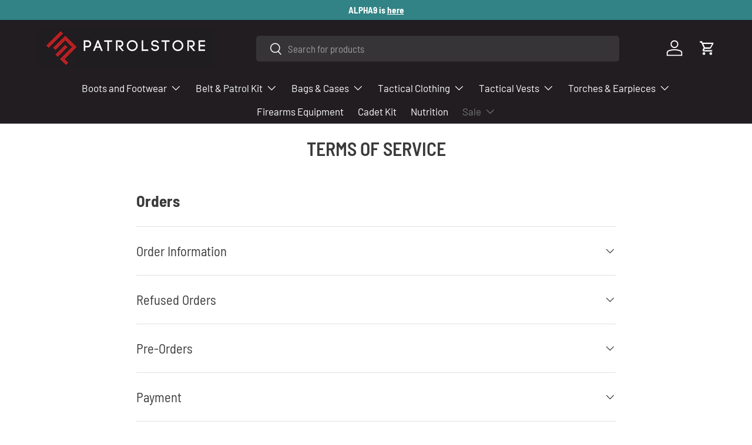

--- FILE ---
content_type: text/html; charset=utf-8
request_url: https://patrolstore.com/pages/terms-conditions
body_size: 55759
content:
<!doctype html>

<html class="no-js" lang="en" dir="ltr">
  <head><meta charset="utf-8">
<meta name="viewport" content="width=device-width,initial-scale=1">
<title>Terms &amp; Conditions &ndash; Patrol Store</title><link rel="canonical" href="https://patrolstore.com/pages/terms-conditions"><link rel="icon" href="//patrolstore.com/cdn/shop/files/PS_-_Black_Logo_1.png?crop=center&height=48&v=1755087076&width=48" type="image/png">
  <link rel="apple-touch-icon" href="//patrolstore.com/cdn/shop/files/PS_-_Black_Logo_1.png?crop=center&height=180&v=1755087076&width=180"><meta name="description" content="Terms and Conditions Orders Priority Delivery Upgrade Offer Delivery Costs &amp;amp; Terms Returns BFPO &amp;amp; VAT Free Purchasing Out of Stock Items Data Protection/Privacy Methods of Payment Age and Legal Restrictions on Specific Goods Legal Batteries and WEEE Christmas and New Year Posting and Closing 2020 Christmas Post"><meta property="og:site_name" content="Patrol Store">
<meta property="og:url" content="https://patrolstore.com/pages/terms-conditions">
<meta property="og:title" content="Terms &amp; Conditions">
<meta property="og:type" content="website">
<meta property="og:description" content="Terms and Conditions Orders Priority Delivery Upgrade Offer Delivery Costs &amp;amp; Terms Returns BFPO &amp;amp; VAT Free Purchasing Out of Stock Items Data Protection/Privacy Methods of Payment Age and Legal Restrictions on Specific Goods Legal Batteries and WEEE Christmas and New Year Posting and Closing 2020 Christmas Post"><meta property="og:image" content="http://patrolstore.com/cdn/shop/files/hires_pdf_colour_7c7b17c1-4ac8-4ef0-86c5-105975c6424b.jpg?crop=center&height=1200&v=1737772337&width=1200">
  <meta property="og:image:secure_url" content="https://patrolstore.com/cdn/shop/files/hires_pdf_colour_7c7b17c1-4ac8-4ef0-86c5-105975c6424b.jpg?crop=center&height=1200&v=1737772337&width=1200">
  <meta property="og:image:width" content="1200">
  <meta property="og:image:height" content="628"><meta name="twitter:card" content="summary_large_image">
<meta name="twitter:title" content="Terms &amp; Conditions">
<meta name="twitter:description" content="Terms and Conditions Orders Priority Delivery Upgrade Offer Delivery Costs &amp;amp; Terms Returns BFPO &amp;amp; VAT Free Purchasing Out of Stock Items Data Protection/Privacy Methods of Payment Age and Legal Restrictions on Specific Goods Legal Batteries and WEEE Christmas and New Year Posting and Closing 2020 Christmas Post">
<link rel="preload" href="//patrolstore.com/cdn/shop/t/40/assets/main.css?v=131442039570320275011710431621" as="style"><style data-shopify>
@font-face {
  font-family: "Barlow Semi Condensed";
  font-weight: 400;
  font-style: normal;
  font-display: swap;
  src: url("//patrolstore.com/cdn/fonts/barlow_semi_condensed/barlowsemicondensed_n4.08986f000e280db515360498b94696747a1a4649.woff2") format("woff2"),
       url("//patrolstore.com/cdn/fonts/barlow_semi_condensed/barlowsemicondensed_n4.3fa52d16ca97e6e9aed9d5fb27c283b4b09d423b.woff") format("woff");
}
@font-face {
  font-family: "Barlow Semi Condensed";
  font-weight: 700;
  font-style: normal;
  font-display: swap;
  src: url("//patrolstore.com/cdn/fonts/barlow_semi_condensed/barlowsemicondensed_n7.bfd87af72ccd364a04fd3557ee4689706a53c60c.woff2") format("woff2"),
       url("//patrolstore.com/cdn/fonts/barlow_semi_condensed/barlowsemicondensed_n7.5c12dcf28704e69b761b9a34dac2830dec61ae7e.woff") format("woff");
}
@font-face {
  font-family: "Barlow Semi Condensed";
  font-weight: 400;
  font-style: italic;
  font-display: swap;
  src: url("//patrolstore.com/cdn/fonts/barlow_semi_condensed/barlowsemicondensed_i4.3b49224d67d2d9b711fbe3801013760eadae25ee.woff2") format("woff2"),
       url("//patrolstore.com/cdn/fonts/barlow_semi_condensed/barlowsemicondensed_i4.500c9ce2085f46694416016119f1a33eda312cac.woff") format("woff");
}
@font-face {
  font-family: "Barlow Semi Condensed";
  font-weight: 700;
  font-style: italic;
  font-display: swap;
  src: url("//patrolstore.com/cdn/fonts/barlow_semi_condensed/barlowsemicondensed_i7.e660b4997229ff1acb3382c48d778f280dc2307d.woff2") format("woff2"),
       url("//patrolstore.com/cdn/fonts/barlow_semi_condensed/barlowsemicondensed_i7.67e1bb51d2f2f65a1af5d597d98745d098aa2d40.woff") format("woff");
}
@font-face {
  font-family: "Barlow Semi Condensed";
  font-weight: 600;
  font-style: normal;
  font-display: swap;
  src: url("//patrolstore.com/cdn/fonts/barlow_semi_condensed/barlowsemicondensed_n6.0cde432d270780c18d435b6363ee972d9ec6d3e1.woff2") format("woff2"),
       url("//patrolstore.com/cdn/fonts/barlow_semi_condensed/barlowsemicondensed_n6.4445ada960dbbf7e278bf131310eca058f8f4ca9.woff") format("woff");
}
@font-face {
  font-family: Barlow;
  font-weight: 400;
  font-style: normal;
  font-display: swap;
  src: url("//patrolstore.com/cdn/fonts/barlow/barlow_n4.038c60d7ea9ddb238b2f64ba6f463ba6c0b5e5ad.woff2") format("woff2"),
       url("//patrolstore.com/cdn/fonts/barlow/barlow_n4.074a9f2b990b38aec7d56c68211821e455b6d075.woff") format("woff");
}
:root {
        --bg-color: 255 255 255 / 1.0;
        --bg-color-og: 255 255 255 / 1.0;
        --heading-color: 58 58 58;
        --text-color: 58 58 58;
        --text-color-og: 58 58 58;
        --scrollbar-color: 58 58 58;
        --link-color: 7 104 192;
        --link-color-og: 7 104 192;
        --star-color: 242 186 52;--swatch-border-color-default: 216 216 216;
          --swatch-border-color-active: 157 157 157;
          --swatch-card-size: 24px;
          --swatch-variant-picker-size: 64px;--color-scheme-1-bg: 255 255 255 / 1.0;
        --color-scheme-1-grad: linear-gradient(46deg, rgba(224, 224, 224, 1) 18%, rgba(249, 249, 249, 1) 86%);
        --color-scheme-1-heading: 2 83 157;
        --color-scheme-1-text: 58 58 58;
        --color-scheme-1-btn-bg: 180 12 28;
        --color-scheme-1-btn-text: 255 255 255;
        --color-scheme-1-btn-bg-hover: 203 51 66;--color-scheme-2-bg: 53 53 53 / 1.0;
        --color-scheme-2-grad: ;
        --color-scheme-2-heading: 255 255 255;
        --color-scheme-2-text: 255 255 255;
        --color-scheme-2-btn-bg: 180 12 28;
        --color-scheme-2-btn-text: 255 255 255;
        --color-scheme-2-btn-bg-hover: 203 51 66;--color-scheme-3-bg: 250 250 250 / 1.0;
        --color-scheme-3-grad: linear-gradient(139deg, rgba(82, 156, 225, 1), rgba(9, 40, 69, 1) 55%);
        --color-scheme-3-heading: 255 255 255;
        --color-scheme-3-text: 255 255 255;
        --color-scheme-3-btn-bg: 180 12 28;
        --color-scheme-3-btn-text: 255 255 255;
        --color-scheme-3-btn-bg-hover: 203 51 66;

        --drawer-bg-color: 255 255 255 / 1.0;
        --drawer-text-color: 0 0 0;

        --panel-bg-color: 255 255 255 / 1.0;
        --panel-heading-color: 0 0 0;
        --panel-text-color: 0 0 0;

        --in-stock-text-color: 13 164 74;
        --low-stock-text-color: 255 149 41;
        --very-low-stock-text-color: 227 43 43;
        --no-stock-text-color: 227 43 43;
        --no-stock-backordered-text-color: 227 43 43;

        --error-bg-color: 252 237 238;
        --error-text-color: 180 12 28;
        --success-bg-color: 232 246 234;
        --success-text-color: 44 126 63;
        --info-bg-color: 228 237 250;
        --info-text-color: 26 102 210;

        --heading-font-family: "Barlow Semi Condensed", sans-serif;
        --heading-font-style: normal;
        --heading-font-weight: 600;
        --heading-scale-start: 6;

        --navigation-font-family: Barlow, sans-serif;
        --navigation-font-style: normal;
        --navigation-font-weight: 400;
        --heading-text-transform: uppercase;

        --subheading-text-transform: uppercase;
        --body-font-family: "Barlow Semi Condensed", sans-serif;
        --body-font-style: normal;
        --body-font-weight: 400;
        --body-font-size: 17;

        --section-gap: 16;
        --heading-gap: calc(8 * var(--space-unit));--heading-gap: calc(6 * var(--space-unit));--grid-column-gap: 20px;--btn-bg-color: 2 83 157;
        --btn-bg-hover-color: 42 116 183;
        --btn-text-color: 250 250 250;
        --btn-bg-color-og: 2 83 157;
        --btn-text-color-og: 250 250 250;
        --btn-alt-bg-color: 180 12 28;
        --btn-alt-bg-alpha: 1.0;
        --btn-alt-text-color: 255 255 255;
        --btn-border-width: 2px;
        --btn-padding-y: 12px;

        
        --btn-border-radius: 5px;
        

        --btn-lg-border-radius: 50%;
        --btn-icon-border-radius: 50%;
        --input-with-btn-inner-radius: var(--btn-border-radius);
        --btn-text-transform: uppercase;

        --input-bg-color: 255 255 255 / 1.0;
        --input-text-color: 58 58 58;
        --input-border-width: 2px;
        --input-border-radius: 3px;
        --textarea-border-radius: 3px;
        --input-border-radius: 5px;
        --input-bg-color-diff-3: #f7f7f7;
        --input-bg-color-diff-6: #f0f0f0;

        --modal-border-radius: 0px;
        --modal-overlay-color: 0 0 0;
        --modal-overlay-opacity: 0.4;
        --drawer-border-radius: 0px;
        --overlay-border-radius: 0px;--custom-label-bg-color: 44 126 63;
        --custom-label-text-color: 255 255 255;--sale-label-bg-color: 189 15 29;
        --sale-label-text-color: 255 255 255;--new-label-bg-color: 26 102 210;
        --new-label-text-color: 255 255 255;--preorder-label-bg-color: 86 203 249;
        --preorder-label-text-color: 0 0 0;

        --page-width: 3000px;
        --gutter-sm: 20px;
        --gutter-md: 32px;
        --gutter-lg: 64px;

        --payment-terms-bg-color: #ffffff;

        --coll-card-bg-color: #f5f5f5;
        --coll-card-border-color: #ffffff;
          
            --aos-animate-duration: 0.6s;
          

          
            --aos-min-width: 0;
          
        

        --reading-width: 48em;
      }

      @media (max-width: 769px) {
        :root {
          --reading-width: 36em;
        }
      }</style>

    <link rel="stylesheet" href="//patrolstore.com/cdn/shop/t/40/assets/main.css?v=131442039570320275011710431621">
    <script src="//patrolstore.com/cdn/shop/t/40/assets/main.js?v=15196979400931759961710431621" defer="defer"></script>

    
    <script src="//patrolstore.com/cdn/shop/t/40/assets/prefetch.js?v=36604099873377042111710431621" type="text/javascript"></script>
    
<link
        rel="preload"
        href="//patrolstore.com/cdn/fonts/barlow_semi_condensed/barlowsemicondensed_n4.08986f000e280db515360498b94696747a1a4649.woff2"
        as="font"
        type="font/woff2"
        crossorigin
        fetchpriority="high"
      ><link
        rel="preload"
        href="//patrolstore.com/cdn/fonts/barlow_semi_condensed/barlowsemicondensed_n6.0cde432d270780c18d435b6363ee972d9ec6d3e1.woff2"
        as="font"
        type="font/woff2"
        crossorigin
        fetchpriority="high"
      ><link rel="stylesheet" href="//patrolstore.com/cdn/shop/t/40/assets/swatches.css?v=99859176329241264031723560716" media="print" onload="this.media='all'">
      <noscript><link rel="stylesheet" href="//patrolstore.com/cdn/shop/t/40/assets/swatches.css?v=99859176329241264031723560716"></noscript><script>window.performance && window.performance.mark && window.performance.mark('shopify.content_for_header.start');</script><meta name="facebook-domain-verification" content="9z7vce8iz7kt49v2t02grbap0jio1z">
<meta name="facebook-domain-verification" content="9z7vce8iz7kt49v2t02grbap0jio1z">
<meta name="google-site-verification" content="n-sct6OlKNcm5O_NadIDA1e-EEXWS1omnosCtR7joEY">
<meta id="shopify-digital-wallet" name="shopify-digital-wallet" content="/53679325345/digital_wallets/dialog">
<meta name="shopify-checkout-api-token" content="50a0d4205813ef1c07b5c59fc8e09ebb">
<meta id="in-context-paypal-metadata" data-shop-id="53679325345" data-venmo-supported="false" data-environment="production" data-locale="en_US" data-paypal-v4="true" data-currency="GBP">
<script async="async" src="/checkouts/internal/preloads.js?locale=en-GB"></script>
<link rel="preconnect" href="https://shop.app" crossorigin="anonymous">
<script async="async" src="https://shop.app/checkouts/internal/preloads.js?locale=en-GB&shop_id=53679325345" crossorigin="anonymous"></script>
<script id="apple-pay-shop-capabilities" type="application/json">{"shopId":53679325345,"countryCode":"GB","currencyCode":"GBP","merchantCapabilities":["supports3DS"],"merchantId":"gid:\/\/shopify\/Shop\/53679325345","merchantName":"Patrol Store","requiredBillingContactFields":["postalAddress","email","phone"],"requiredShippingContactFields":["postalAddress","email","phone"],"shippingType":"shipping","supportedNetworks":["visa","maestro","masterCard","amex","discover","elo"],"total":{"type":"pending","label":"Patrol Store","amount":"1.00"},"shopifyPaymentsEnabled":true,"supportsSubscriptions":true}</script>
<script id="shopify-features" type="application/json">{"accessToken":"50a0d4205813ef1c07b5c59fc8e09ebb","betas":["rich-media-storefront-analytics"],"domain":"patrolstore.com","predictiveSearch":true,"shopId":53679325345,"locale":"en"}</script>
<script>var Shopify = Shopify || {};
Shopify.shop = "patrolstore-dev.myshopify.com";
Shopify.locale = "en";
Shopify.currency = {"active":"GBP","rate":"1.0"};
Shopify.country = "GB";
Shopify.theme = {"name":"Speed Optimized : Updated copy of Enterprise","id":134736806049,"schema_name":"Enterprise","schema_version":"1.4.2","theme_store_id":1657,"role":"main"};
Shopify.theme.handle = "null";
Shopify.theme.style = {"id":null,"handle":null};
Shopify.cdnHost = "patrolstore.com/cdn";
Shopify.routes = Shopify.routes || {};
Shopify.routes.root = "/";</script>
<script type="module">!function(o){(o.Shopify=o.Shopify||{}).modules=!0}(window);</script>
<script>!function(o){function n(){var o=[];function n(){o.push(Array.prototype.slice.apply(arguments))}return n.q=o,n}var t=o.Shopify=o.Shopify||{};t.loadFeatures=n(),t.autoloadFeatures=n()}(window);</script>
<script>
  window.ShopifyPay = window.ShopifyPay || {};
  window.ShopifyPay.apiHost = "shop.app\/pay";
  window.ShopifyPay.redirectState = null;
</script>
<script id="shop-js-analytics" type="application/json">{"pageType":"page"}</script>
<script defer="defer" async type="module" src="//patrolstore.com/cdn/shopifycloud/shop-js/modules/v2/client.init-shop-cart-sync_BApSsMSl.en.esm.js"></script>
<script defer="defer" async type="module" src="//patrolstore.com/cdn/shopifycloud/shop-js/modules/v2/chunk.common_CBoos6YZ.esm.js"></script>
<script type="module">
  await import("//patrolstore.com/cdn/shopifycloud/shop-js/modules/v2/client.init-shop-cart-sync_BApSsMSl.en.esm.js");
await import("//patrolstore.com/cdn/shopifycloud/shop-js/modules/v2/chunk.common_CBoos6YZ.esm.js");

  window.Shopify.SignInWithShop?.initShopCartSync?.({"fedCMEnabled":true,"windoidEnabled":true});

</script>
<script>
  window.Shopify = window.Shopify || {};
  if (!window.Shopify.featureAssets) window.Shopify.featureAssets = {};
  window.Shopify.featureAssets['shop-js'] = {"shop-cart-sync":["modules/v2/client.shop-cart-sync_DJczDl9f.en.esm.js","modules/v2/chunk.common_CBoos6YZ.esm.js"],"init-fed-cm":["modules/v2/client.init-fed-cm_BzwGC0Wi.en.esm.js","modules/v2/chunk.common_CBoos6YZ.esm.js"],"init-windoid":["modules/v2/client.init-windoid_BS26ThXS.en.esm.js","modules/v2/chunk.common_CBoos6YZ.esm.js"],"shop-cash-offers":["modules/v2/client.shop-cash-offers_DthCPNIO.en.esm.js","modules/v2/chunk.common_CBoos6YZ.esm.js","modules/v2/chunk.modal_Bu1hFZFC.esm.js"],"shop-button":["modules/v2/client.shop-button_D_JX508o.en.esm.js","modules/v2/chunk.common_CBoos6YZ.esm.js"],"init-shop-email-lookup-coordinator":["modules/v2/client.init-shop-email-lookup-coordinator_DFwWcvrS.en.esm.js","modules/v2/chunk.common_CBoos6YZ.esm.js"],"shop-toast-manager":["modules/v2/client.shop-toast-manager_tEhgP2F9.en.esm.js","modules/v2/chunk.common_CBoos6YZ.esm.js"],"shop-login-button":["modules/v2/client.shop-login-button_DwLgFT0K.en.esm.js","modules/v2/chunk.common_CBoos6YZ.esm.js","modules/v2/chunk.modal_Bu1hFZFC.esm.js"],"avatar":["modules/v2/client.avatar_BTnouDA3.en.esm.js"],"init-shop-cart-sync":["modules/v2/client.init-shop-cart-sync_BApSsMSl.en.esm.js","modules/v2/chunk.common_CBoos6YZ.esm.js"],"pay-button":["modules/v2/client.pay-button_BuNmcIr_.en.esm.js","modules/v2/chunk.common_CBoos6YZ.esm.js"],"init-shop-for-new-customer-accounts":["modules/v2/client.init-shop-for-new-customer-accounts_DrjXSI53.en.esm.js","modules/v2/client.shop-login-button_DwLgFT0K.en.esm.js","modules/v2/chunk.common_CBoos6YZ.esm.js","modules/v2/chunk.modal_Bu1hFZFC.esm.js"],"init-customer-accounts-sign-up":["modules/v2/client.init-customer-accounts-sign-up_TlVCiykN.en.esm.js","modules/v2/client.shop-login-button_DwLgFT0K.en.esm.js","modules/v2/chunk.common_CBoos6YZ.esm.js","modules/v2/chunk.modal_Bu1hFZFC.esm.js"],"shop-follow-button":["modules/v2/client.shop-follow-button_C5D3XtBb.en.esm.js","modules/v2/chunk.common_CBoos6YZ.esm.js","modules/v2/chunk.modal_Bu1hFZFC.esm.js"],"checkout-modal":["modules/v2/client.checkout-modal_8TC_1FUY.en.esm.js","modules/v2/chunk.common_CBoos6YZ.esm.js","modules/v2/chunk.modal_Bu1hFZFC.esm.js"],"init-customer-accounts":["modules/v2/client.init-customer-accounts_C0Oh2ljF.en.esm.js","modules/v2/client.shop-login-button_DwLgFT0K.en.esm.js","modules/v2/chunk.common_CBoos6YZ.esm.js","modules/v2/chunk.modal_Bu1hFZFC.esm.js"],"lead-capture":["modules/v2/client.lead-capture_Cq0gfm7I.en.esm.js","modules/v2/chunk.common_CBoos6YZ.esm.js","modules/v2/chunk.modal_Bu1hFZFC.esm.js"],"shop-login":["modules/v2/client.shop-login_BmtnoEUo.en.esm.js","modules/v2/chunk.common_CBoos6YZ.esm.js","modules/v2/chunk.modal_Bu1hFZFC.esm.js"],"payment-terms":["modules/v2/client.payment-terms_BHOWV7U_.en.esm.js","modules/v2/chunk.common_CBoos6YZ.esm.js","modules/v2/chunk.modal_Bu1hFZFC.esm.js"]};
</script>
<script>(function() {
  var isLoaded = false;
  function asyncLoad() {
    if (isLoaded) return;
    isLoaded = true;
    var urls = ["https:\/\/app.kiwisizing.com\/web\/js\/dist\/kiwiSizing\/plugin\/SizingPlugin.prod.js?v=330\u0026shop=patrolstore-dev.myshopify.com","https:\/\/media.getmason.io\/api\/modemagic\/loader600f1ef197241dd8853ad2a095acdf97.js?shop=patrolstore-dev.myshopify.com","https:\/\/uw-egcr.s3.eu-west-2.amazonaws.com\/egcr-badge-patrolstore-dev.myshopify.com.js?shop=patrolstore-dev.myshopify.com"];
    for (var i = 0; i < urls.length; i++) {
      var s = document.createElement('script');
      s.type = 'text/javascript';
      s.async = true;
      s.src = urls[i];
      var x = document.getElementsByTagName('script')[0];
      x.parentNode.insertBefore(s, x);
    }
  };
  if(window.attachEvent) {
    window.attachEvent('onload', asyncLoad);
  } else {
    window.addEventListener('load', asyncLoad, false);
  }
})();</script>
<script id="__st">var __st={"a":53679325345,"offset":0,"reqid":"11d13085-18e0-402b-8525-4cd3a4491b53-1768865027","pageurl":"patrolstore.com\/pages\/terms-conditions","s":"pages-74870063265","u":"324d8a16cf3a","p":"page","rtyp":"page","rid":74870063265};</script>
<script>window.ShopifyPaypalV4VisibilityTracking = true;</script>
<script id="captcha-bootstrap">!function(){'use strict';const t='contact',e='account',n='new_comment',o=[[t,t],['blogs',n],['comments',n],[t,'customer']],c=[[e,'customer_login'],[e,'guest_login'],[e,'recover_customer_password'],[e,'create_customer']],r=t=>t.map((([t,e])=>`form[action*='/${t}']:not([data-nocaptcha='true']) input[name='form_type'][value='${e}']`)).join(','),a=t=>()=>t?[...document.querySelectorAll(t)].map((t=>t.form)):[];function s(){const t=[...o],e=r(t);return a(e)}const i='password',u='form_key',d=['recaptcha-v3-token','g-recaptcha-response','h-captcha-response',i],f=()=>{try{return window.sessionStorage}catch{return}},m='__shopify_v',_=t=>t.elements[u];function p(t,e,n=!1){try{const o=window.sessionStorage,c=JSON.parse(o.getItem(e)),{data:r}=function(t){const{data:e,action:n}=t;return t[m]||n?{data:e,action:n}:{data:t,action:n}}(c);for(const[e,n]of Object.entries(r))t.elements[e]&&(t.elements[e].value=n);n&&o.removeItem(e)}catch(o){console.error('form repopulation failed',{error:o})}}const l='form_type',E='cptcha';function T(t){t.dataset[E]=!0}const w=window,h=w.document,L='Shopify',v='ce_forms',y='captcha';let A=!1;((t,e)=>{const n=(g='f06e6c50-85a8-45c8-87d0-21a2b65856fe',I='https://cdn.shopify.com/shopifycloud/storefront-forms-hcaptcha/ce_storefront_forms_captcha_hcaptcha.v1.5.2.iife.js',D={infoText:'Protected by hCaptcha',privacyText:'Privacy',termsText:'Terms'},(t,e,n)=>{const o=w[L][v],c=o.bindForm;if(c)return c(t,g,e,D).then(n);var r;o.q.push([[t,g,e,D],n]),r=I,A||(h.body.append(Object.assign(h.createElement('script'),{id:'captcha-provider',async:!0,src:r})),A=!0)});var g,I,D;w[L]=w[L]||{},w[L][v]=w[L][v]||{},w[L][v].q=[],w[L][y]=w[L][y]||{},w[L][y].protect=function(t,e){n(t,void 0,e),T(t)},Object.freeze(w[L][y]),function(t,e,n,w,h,L){const[v,y,A,g]=function(t,e,n){const i=e?o:[],u=t?c:[],d=[...i,...u],f=r(d),m=r(i),_=r(d.filter((([t,e])=>n.includes(e))));return[a(f),a(m),a(_),s()]}(w,h,L),I=t=>{const e=t.target;return e instanceof HTMLFormElement?e:e&&e.form},D=t=>v().includes(t);t.addEventListener('submit',(t=>{const e=I(t);if(!e)return;const n=D(e)&&!e.dataset.hcaptchaBound&&!e.dataset.recaptchaBound,o=_(e),c=g().includes(e)&&(!o||!o.value);(n||c)&&t.preventDefault(),c&&!n&&(function(t){try{if(!f())return;!function(t){const e=f();if(!e)return;const n=_(t);if(!n)return;const o=n.value;o&&e.removeItem(o)}(t);const e=Array.from(Array(32),(()=>Math.random().toString(36)[2])).join('');!function(t,e){_(t)||t.append(Object.assign(document.createElement('input'),{type:'hidden',name:u})),t.elements[u].value=e}(t,e),function(t,e){const n=f();if(!n)return;const o=[...t.querySelectorAll(`input[type='${i}']`)].map((({name:t})=>t)),c=[...d,...o],r={};for(const[a,s]of new FormData(t).entries())c.includes(a)||(r[a]=s);n.setItem(e,JSON.stringify({[m]:1,action:t.action,data:r}))}(t,e)}catch(e){console.error('failed to persist form',e)}}(e),e.submit())}));const S=(t,e)=>{t&&!t.dataset[E]&&(n(t,e.some((e=>e===t))),T(t))};for(const o of['focusin','change'])t.addEventListener(o,(t=>{const e=I(t);D(e)&&S(e,y())}));const B=e.get('form_key'),M=e.get(l),P=B&&M;t.addEventListener('DOMContentLoaded',(()=>{const t=y();if(P)for(const e of t)e.elements[l].value===M&&p(e,B);[...new Set([...A(),...v().filter((t=>'true'===t.dataset.shopifyCaptcha))])].forEach((e=>S(e,t)))}))}(h,new URLSearchParams(w.location.search),n,t,e,['guest_login'])})(!0,!0)}();</script>
<script integrity="sha256-4kQ18oKyAcykRKYeNunJcIwy7WH5gtpwJnB7kiuLZ1E=" data-source-attribution="shopify.loadfeatures" defer="defer" src="//patrolstore.com/cdn/shopifycloud/storefront/assets/storefront/load_feature-a0a9edcb.js" crossorigin="anonymous"></script>
<script crossorigin="anonymous" defer="defer" src="//patrolstore.com/cdn/shopifycloud/storefront/assets/shopify_pay/storefront-65b4c6d7.js?v=20250812"></script>
<script data-source-attribution="shopify.dynamic_checkout.dynamic.init">var Shopify=Shopify||{};Shopify.PaymentButton=Shopify.PaymentButton||{isStorefrontPortableWallets:!0,init:function(){window.Shopify.PaymentButton.init=function(){};var t=document.createElement("script");t.src="https://patrolstore.com/cdn/shopifycloud/portable-wallets/latest/portable-wallets.en.js",t.type="module",document.head.appendChild(t)}};
</script>
<script data-source-attribution="shopify.dynamic_checkout.buyer_consent">
  function portableWalletsHideBuyerConsent(e){var t=document.getElementById("shopify-buyer-consent"),n=document.getElementById("shopify-subscription-policy-button");t&&n&&(t.classList.add("hidden"),t.setAttribute("aria-hidden","true"),n.removeEventListener("click",e))}function portableWalletsShowBuyerConsent(e){var t=document.getElementById("shopify-buyer-consent"),n=document.getElementById("shopify-subscription-policy-button");t&&n&&(t.classList.remove("hidden"),t.removeAttribute("aria-hidden"),n.addEventListener("click",e))}window.Shopify?.PaymentButton&&(window.Shopify.PaymentButton.hideBuyerConsent=portableWalletsHideBuyerConsent,window.Shopify.PaymentButton.showBuyerConsent=portableWalletsShowBuyerConsent);
</script>
<script data-source-attribution="shopify.dynamic_checkout.cart.bootstrap">document.addEventListener("DOMContentLoaded",(function(){function t(){return document.querySelector("shopify-accelerated-checkout-cart, shopify-accelerated-checkout")}if(t())Shopify.PaymentButton.init();else{new MutationObserver((function(e,n){t()&&(Shopify.PaymentButton.init(),n.disconnect())})).observe(document.body,{childList:!0,subtree:!0})}}));
</script>
<link id="shopify-accelerated-checkout-styles" rel="stylesheet" media="screen" href="https://patrolstore.com/cdn/shopifycloud/portable-wallets/latest/accelerated-checkout-backwards-compat.css" crossorigin="anonymous">
<style id="shopify-accelerated-checkout-cart">
        #shopify-buyer-consent {
  margin-top: 1em;
  display: inline-block;
  width: 100%;
}

#shopify-buyer-consent.hidden {
  display: none;
}

#shopify-subscription-policy-button {
  background: none;
  border: none;
  padding: 0;
  text-decoration: underline;
  font-size: inherit;
  cursor: pointer;
}

#shopify-subscription-policy-button::before {
  box-shadow: none;
}

      </style>
<script id="sections-script" data-sections="header,footer" defer="defer" src="//patrolstore.com/cdn/shop/t/40/compiled_assets/scripts.js?v=26085"></script>
<script>window.performance && window.performance.mark && window.performance.mark('shopify.content_for_header.end');</script>

      <script src="//patrolstore.com/cdn/shop/t/40/assets/animate-on-scroll.js?v=15249566486942820451710431621" defer="defer"></script>
      <link rel="stylesheet" href="//patrolstore.com/cdn/shop/t/40/assets/animate-on-scroll.css?v=116194678796051782541710431621">
    

    <script>
      document.documentElement.className = document.documentElement.className.replace('no-js', 'js');
    </script><!-- CC Custom Head Start --><!-- CC Custom Head End --><!-- BEGIN app block: shopify://apps/consentmo-gdpr/blocks/gdpr_cookie_consent/4fbe573f-a377-4fea-9801-3ee0858cae41 -->


<!-- END app block --><!-- BEGIN app block: shopify://apps/klaviyo-email-marketing-sms/blocks/klaviyo-onsite-embed/2632fe16-c075-4321-a88b-50b567f42507 -->












  <script async src="https://static.klaviyo.com/onsite/js/Xbswdg/klaviyo.js?company_id=Xbswdg"></script>
  <script>!function(){if(!window.klaviyo){window._klOnsite=window._klOnsite||[];try{window.klaviyo=new Proxy({},{get:function(n,i){return"push"===i?function(){var n;(n=window._klOnsite).push.apply(n,arguments)}:function(){for(var n=arguments.length,o=new Array(n),w=0;w<n;w++)o[w]=arguments[w];var t="function"==typeof o[o.length-1]?o.pop():void 0,e=new Promise((function(n){window._klOnsite.push([i].concat(o,[function(i){t&&t(i),n(i)}]))}));return e}}})}catch(n){window.klaviyo=window.klaviyo||[],window.klaviyo.push=function(){var n;(n=window._klOnsite).push.apply(n,arguments)}}}}();</script>

  




  <script>
    window.klaviyoReviewsProductDesignMode = false
  </script>







<!-- END app block --><!-- BEGIN app block: shopify://apps/elevar-conversion-tracking/blocks/dataLayerEmbed/bc30ab68-b15c-4311-811f-8ef485877ad6 -->



<script type="module" dynamic>
  const configUrl = "/a/elevar/static/configs/52d7602e5715ebf722541bb8d67ce0eaf36b986f/config.js";
  const config = (await import(configUrl)).default;
  const scriptUrl = config.script_src_app_theme_embed;

  if (scriptUrl) {
    const { handler } = await import(scriptUrl);

    await handler(
      config,
      {
        cartData: {
  marketId: "2426306721",
  attributes:{},
  cartTotal: "0.0",
  currencyCode:"GBP",
  items: []
}
,
        user: {cartTotal: "0.0",
    currencyCode:"GBP",customer: {},
}
,
        isOnCartPage:false,
        collectionView:null,
        searchResultsView:null,
        productView:null,
        checkoutComplete: null
      }
    );
  }
</script>


<!-- END app block --><!-- BEGIN app block: shopify://apps/judge-me-reviews/blocks/judgeme_core/61ccd3b1-a9f2-4160-9fe9-4fec8413e5d8 --><!-- Start of Judge.me Core -->






<link rel="dns-prefetch" href="https://cdnwidget.judge.me">
<link rel="dns-prefetch" href="https://cdn.judge.me">
<link rel="dns-prefetch" href="https://cdn1.judge.me">
<link rel="dns-prefetch" href="https://api.judge.me">

<script data-cfasync='false' class='jdgm-settings-script'>window.jdgmSettings={"pagination":5,"disable_web_reviews":true,"badge_no_review_text":"0","badge_n_reviews_text":"{{ n }} ","badge_star_color":"#ff9529","hide_badge_preview_if_no_reviews":false,"badge_hide_text":false,"enforce_center_preview_badge":false,"widget_title":"Customer Reviews","widget_open_form_text":"Write a review","widget_close_form_text":"Cancel review","widget_refresh_page_text":"Refresh page","widget_summary_text":"Based on {{ number_of_reviews }} review/reviews","widget_no_review_text":"Be the first to write a review","widget_name_field_text":"Display name","widget_verified_name_field_text":"Verified Name (public)","widget_name_placeholder_text":"Display name","widget_required_field_error_text":"This field is required.","widget_email_field_text":"Email address","widget_verified_email_field_text":"Verified Email (private, can not be edited)","widget_email_placeholder_text":"Your email address","widget_email_field_error_text":"Please enter a valid email address.","widget_rating_field_text":"Rating","widget_review_title_field_text":"Review Title","widget_review_title_placeholder_text":"Give your review a title","widget_review_body_field_text":"Review content","widget_review_body_placeholder_text":"Start writing here...","widget_pictures_field_text":"Picture/Video (optional)","widget_submit_review_text":"Submit Review","widget_submit_verified_review_text":"Submit Verified Review","widget_submit_success_msg_with_auto_publish":"Thank you! Please refresh the page in a few moments to see your review. You can remove or edit your review by logging into \u003ca href='https://judge.me/login' target='_blank' rel='nofollow noopener'\u003eJudge.me\u003c/a\u003e","widget_submit_success_msg_no_auto_publish":"Thank you! Your review will be published as soon as it is approved by the shop admin. You can remove or edit your review by logging into \u003ca href='https://judge.me/login' target='_blank' rel='nofollow noopener'\u003eJudge.me\u003c/a\u003e","widget_show_default_reviews_out_of_total_text":"Showing {{ n_reviews_shown }} out of {{ n_reviews }} reviews.","widget_show_all_link_text":"Show all","widget_show_less_link_text":"Show less","widget_author_said_text":"{{ reviewer_name }} said:","widget_days_text":"{{ n }} days ago","widget_weeks_text":"{{ n }} week/weeks ago","widget_months_text":"{{ n }} month/months ago","widget_years_text":"{{ n }} year/years ago","widget_yesterday_text":"Yesterday","widget_today_text":"Today","widget_replied_text":"\u003e\u003e {{ shop_name }} replied:","widget_read_more_text":"Read more","widget_reviewer_name_as_initial":"","widget_rating_filter_color":"","widget_rating_filter_see_all_text":"See all reviews","widget_sorting_most_recent_text":"Most Recent","widget_sorting_highest_rating_text":"Highest Rating","widget_sorting_lowest_rating_text":"Lowest Rating","widget_sorting_with_pictures_text":"Only Pictures","widget_sorting_most_helpful_text":"Most Helpful","widget_open_question_form_text":"Ask a question","widget_reviews_subtab_text":"Reviews","widget_questions_subtab_text":"Questions","widget_question_label_text":"Question","widget_answer_label_text":"Answer","widget_question_placeholder_text":"Write your question here","widget_submit_question_text":"Submit Question","widget_question_submit_success_text":"Thank you for your question! We will notify you once it gets answered.","widget_star_color":"#ff9529","verified_badge_text":"Verified","verified_badge_bg_color":"","verified_badge_text_color":"","verified_badge_placement":"left-of-reviewer-name","widget_review_max_height":"","widget_hide_border":false,"widget_social_share":false,"widget_thumb":false,"widget_review_location_show":false,"widget_location_format":"country_iso_code","all_reviews_include_out_of_store_products":true,"all_reviews_out_of_store_text":"(out of store)","all_reviews_pagination":100,"all_reviews_product_name_prefix_text":"about","enable_review_pictures":true,"enable_question_anwser":false,"widget_theme":"leex","review_date_format":"mm/dd/yyyy","default_sort_method":"highest-rating","widget_product_reviews_subtab_text":"Product Reviews","widget_shop_reviews_subtab_text":"Shop Reviews","widget_other_products_reviews_text":"Reviews for other products","widget_store_reviews_subtab_text":"Store reviews","widget_no_store_reviews_text":"This store hasn't received any reviews yet","widget_web_restriction_product_reviews_text":"This product hasn't received any reviews yet","widget_no_items_text":"No items found","widget_show_more_text":"Show more","widget_write_a_store_review_text":"Write a Store Review","widget_other_languages_heading":"Reviews in Other Languages","widget_translate_review_text":"Translate review to {{ language }}","widget_translating_review_text":"Translating...","widget_show_original_translation_text":"Show original ({{ language }})","widget_translate_review_failed_text":"Review couldn't be translated.","widget_translate_review_retry_text":"Retry","widget_translate_review_try_again_later_text":"Try again later","show_product_url_for_grouped_product":false,"widget_sorting_pictures_first_text":"Pictures First","show_pictures_on_all_rev_page_mobile":false,"show_pictures_on_all_rev_page_desktop":false,"floating_tab_hide_mobile_install_preference":false,"floating_tab_button_name":"★ Reviews","floating_tab_title":"Let customers speak for us","floating_tab_button_color":"","floating_tab_button_background_color":"","floating_tab_url":"","floating_tab_url_enabled":false,"floating_tab_tab_style":"text","all_reviews_text_badge_text":"Customers rate us {{ shop.metafields.judgeme.all_reviews_rating | round: 1 }}/5 based on {{ shop.metafields.judgeme.all_reviews_count }} reviews.","all_reviews_text_badge_text_branded_style":"{{ shop.metafields.judgeme.all_reviews_rating | round: 1 }} out of 5 stars based on {{ shop.metafields.judgeme.all_reviews_count }} reviews","is_all_reviews_text_badge_a_link":false,"show_stars_for_all_reviews_text_badge":false,"all_reviews_text_badge_url":"","all_reviews_text_style":"text","all_reviews_text_color_style":"judgeme_brand_color","all_reviews_text_color":"#108474","all_reviews_text_show_jm_brand":true,"featured_carousel_show_header":true,"featured_carousel_title":"Let customers speak for us","testimonials_carousel_title":"Customers are saying","videos_carousel_title":"Real customer stories","cards_carousel_title":"Customers are saying","featured_carousel_count_text":"from {{ n }} reviews","featured_carousel_add_link_to_all_reviews_page":false,"featured_carousel_url":"","featured_carousel_show_images":true,"featured_carousel_autoslide_interval":5,"featured_carousel_arrows_on_the_sides":true,"featured_carousel_height":320,"featured_carousel_width":100,"featured_carousel_image_size":0,"featured_carousel_image_height":250,"featured_carousel_arrow_color":"#06c433","verified_count_badge_style":"vintage","verified_count_badge_orientation":"horizontal","verified_count_badge_color_style":"judgeme_brand_color","verified_count_badge_color":"#108474","is_verified_count_badge_a_link":false,"verified_count_badge_url":"","verified_count_badge_show_jm_brand":true,"widget_rating_preset_default":5,"widget_first_sub_tab":"product-reviews","widget_show_histogram":true,"widget_histogram_use_custom_color":false,"widget_pagination_use_custom_color":false,"widget_star_use_custom_color":true,"widget_verified_badge_use_custom_color":false,"widget_write_review_use_custom_color":false,"picture_reminder_submit_button":"Upload Pictures","enable_review_videos":false,"mute_video_by_default":false,"widget_sorting_videos_first_text":"Videos First","widget_review_pending_text":"Pending","featured_carousel_items_for_large_screen":5,"social_share_options_order":"Facebook,Twitter","remove_microdata_snippet":false,"disable_json_ld":false,"enable_json_ld_products":false,"preview_badge_show_question_text":false,"preview_badge_no_question_text":"No questions","preview_badge_n_question_text":"{{ number_of_questions }} question/questions","qa_badge_show_icon":false,"qa_badge_position":"same-row","remove_judgeme_branding":false,"widget_add_search_bar":false,"widget_search_bar_placeholder":"Search","widget_sorting_verified_only_text":"Verified only","featured_carousel_theme":"compact","featured_carousel_show_rating":true,"featured_carousel_show_title":true,"featured_carousel_show_body":true,"featured_carousel_show_date":false,"featured_carousel_show_reviewer":true,"featured_carousel_show_product":false,"featured_carousel_header_background_color":"#108474","featured_carousel_header_text_color":"#ffffff","featured_carousel_name_product_separator":"reviewed","featured_carousel_full_star_background":"#108474","featured_carousel_empty_star_background":"#dadada","featured_carousel_vertical_theme_background":"#f9fafb","featured_carousel_verified_badge_enable":false,"featured_carousel_verified_badge_color":"#108474","featured_carousel_border_style":"round","featured_carousel_review_line_length_limit":3,"featured_carousel_more_reviews_button_text":"Read more reviews","featured_carousel_view_product_button_text":"View product","all_reviews_page_load_reviews_on":"scroll","all_reviews_page_load_more_text":"Load More Reviews","disable_fb_tab_reviews":false,"enable_ajax_cdn_cache":false,"widget_public_name_text":"displayed publicly like","default_reviewer_name":"John Smith","default_reviewer_name_has_non_latin":true,"widget_reviewer_anonymous":"Anonymous","medals_widget_title":"Judge.me Review Medals","medals_widget_background_color":"#f9fafb","medals_widget_position":"footer_all_pages","medals_widget_border_color":"#f9fafb","medals_widget_verified_text_position":"left","medals_widget_use_monochromatic_version":false,"medals_widget_elements_color":"#108474","show_reviewer_avatar":true,"widget_invalid_yt_video_url_error_text":"Not a YouTube video URL","widget_max_length_field_error_text":"Please enter no more than {0} characters.","widget_show_country_flag":false,"widget_show_collected_via_shop_app":true,"widget_verified_by_shop_badge_style":"light","widget_verified_by_shop_text":"Verified by Shop","widget_show_photo_gallery":false,"widget_load_with_code_splitting":true,"widget_ugc_install_preference":false,"widget_ugc_title":"Made by us, Shared by you","widget_ugc_subtitle":"Tag us to see your picture featured in our page","widget_ugc_arrows_color":"#ffffff","widget_ugc_primary_button_text":"Buy Now","widget_ugc_primary_button_background_color":"#108474","widget_ugc_primary_button_text_color":"#ffffff","widget_ugc_primary_button_border_width":"0","widget_ugc_primary_button_border_style":"none","widget_ugc_primary_button_border_color":"#108474","widget_ugc_primary_button_border_radius":"25","widget_ugc_secondary_button_text":"Load More","widget_ugc_secondary_button_background_color":"#ffffff","widget_ugc_secondary_button_text_color":"#108474","widget_ugc_secondary_button_border_width":"2","widget_ugc_secondary_button_border_style":"solid","widget_ugc_secondary_button_border_color":"#108474","widget_ugc_secondary_button_border_radius":"25","widget_ugc_reviews_button_text":"View Reviews","widget_ugc_reviews_button_background_color":"#ffffff","widget_ugc_reviews_button_text_color":"#108474","widget_ugc_reviews_button_border_width":"2","widget_ugc_reviews_button_border_style":"solid","widget_ugc_reviews_button_border_color":"#108474","widget_ugc_reviews_button_border_radius":"25","widget_ugc_reviews_button_link_to":"judgeme-reviews-page","widget_ugc_show_post_date":true,"widget_ugc_max_width":"800","widget_rating_metafield_value_type":true,"widget_primary_color":"#108474","widget_enable_secondary_color":false,"widget_secondary_color":"#edf5f5","widget_summary_average_rating_text":"{{ average_rating }} out of 5","widget_media_grid_title":"Customer photos \u0026 videos","widget_media_grid_see_more_text":"See more","widget_round_style":false,"widget_show_product_medals":true,"widget_verified_by_judgeme_text":"Verified by Judge.me","widget_show_store_medals":true,"widget_verified_by_judgeme_text_in_store_medals":"Verified by Judge.me","widget_media_field_exceed_quantity_message":"Sorry, we can only accept {{ max_media }} for one review.","widget_media_field_exceed_limit_message":"{{ file_name }} is too large, please select a {{ media_type }} less than {{ size_limit }}MB.","widget_review_submitted_text":"Review Submitted!","widget_question_submitted_text":"Question Submitted!","widget_close_form_text_question":"Cancel","widget_write_your_answer_here_text":"Write your answer here","widget_enabled_branded_link":true,"widget_show_collected_by_judgeme":false,"widget_reviewer_name_color":"","widget_write_review_text_color":"","widget_write_review_bg_color":"","widget_collected_by_judgeme_text":"collected by Judge.me","widget_pagination_type":"standard","widget_load_more_text":"Load More","widget_load_more_color":"#108474","widget_full_review_text":"Full Review","widget_read_more_reviews_text":"Read More Reviews","widget_read_questions_text":"Read Questions","widget_questions_and_answers_text":"Questions \u0026 Answers","widget_verified_by_text":"Verified by","widget_verified_text":"Verified","widget_number_of_reviews_text":"{{ number_of_reviews }} reviews","widget_back_button_text":"Back","widget_next_button_text":"Next","widget_custom_forms_filter_button":"Filters","custom_forms_style":"vertical","widget_show_review_information":false,"how_reviews_are_collected":"How reviews are collected?","widget_show_review_keywords":false,"widget_gdpr_statement":"How we use your data: We'll only contact you about the review you left, and only if necessary. By submitting your review, you agree to Judge.me's \u003ca href='https://judge.me/terms' target='_blank' rel='nofollow noopener'\u003eterms\u003c/a\u003e, \u003ca href='https://judge.me/privacy' target='_blank' rel='nofollow noopener'\u003eprivacy\u003c/a\u003e and \u003ca href='https://judge.me/content-policy' target='_blank' rel='nofollow noopener'\u003econtent\u003c/a\u003e policies.","widget_multilingual_sorting_enabled":false,"widget_translate_review_content_enabled":false,"widget_translate_review_content_method":"manual","popup_widget_review_selection":"automatically_with_pictures","popup_widget_round_border_style":true,"popup_widget_show_title":true,"popup_widget_show_body":true,"popup_widget_show_reviewer":false,"popup_widget_show_product":true,"popup_widget_show_pictures":true,"popup_widget_use_review_picture":true,"popup_widget_show_on_home_page":true,"popup_widget_show_on_product_page":true,"popup_widget_show_on_collection_page":true,"popup_widget_show_on_cart_page":true,"popup_widget_position":"bottom_left","popup_widget_first_review_delay":5,"popup_widget_duration":5,"popup_widget_interval":5,"popup_widget_review_count":5,"popup_widget_hide_on_mobile":true,"review_snippet_widget_round_border_style":true,"review_snippet_widget_card_color":"#FFFFFF","review_snippet_widget_slider_arrows_background_color":"#FFFFFF","review_snippet_widget_slider_arrows_color":"#000000","review_snippet_widget_star_color":"#108474","show_product_variant":false,"all_reviews_product_variant_label_text":"Variant: ","widget_show_verified_branding":false,"widget_ai_summary_title":"Customers say","widget_ai_summary_disclaimer":"AI-powered review summary based on recent customer reviews","widget_show_ai_summary":false,"widget_show_ai_summary_bg":false,"widget_show_review_title_input":true,"redirect_reviewers_invited_via_email":"review_widget","request_store_review_after_product_review":false,"request_review_other_products_in_order":false,"review_form_color_scheme":"default","review_form_corner_style":"square","review_form_star_color":{},"review_form_text_color":"#333333","review_form_background_color":"#ffffff","review_form_field_background_color":"#fafafa","review_form_button_color":{},"review_form_button_text_color":"#ffffff","review_form_modal_overlay_color":"#000000","review_content_screen_title_text":"How would you rate this product?","review_content_introduction_text":"We would love it if you would share a bit about your experience.","store_review_form_title_text":"How would you rate this store?","store_review_form_introduction_text":"We would love it if you would share a bit about your experience.","show_review_guidance_text":true,"one_star_review_guidance_text":"Poor","five_star_review_guidance_text":"Great","customer_information_screen_title_text":"About you","customer_information_introduction_text":"Please tell us more about you.","custom_questions_screen_title_text":"Your experience in more detail","custom_questions_introduction_text":"Here are a few questions to help us understand more about your experience.","review_submitted_screen_title_text":"Thanks for your review!","review_submitted_screen_thank_you_text":"We are processing it and it will appear on the store soon.","review_submitted_screen_email_verification_text":"Please confirm your email by clicking the link we just sent you. This helps us keep reviews authentic.","review_submitted_request_store_review_text":"Would you like to share your experience of shopping with us?","review_submitted_review_other_products_text":"Would you like to review these products?","store_review_screen_title_text":"Would you like to share your experience of shopping with us?","store_review_introduction_text":"We value your feedback and use it to improve. Please share any thoughts or suggestions you have.","reviewer_media_screen_title_picture_text":"Share a picture","reviewer_media_introduction_picture_text":"Upload a photo to support your review.","reviewer_media_screen_title_video_text":"Share a video","reviewer_media_introduction_video_text":"Upload a video to support your review.","reviewer_media_screen_title_picture_or_video_text":"Share a picture or video","reviewer_media_introduction_picture_or_video_text":"Upload a photo or video to support your review.","reviewer_media_youtube_url_text":"Paste your Youtube URL here","advanced_settings_next_step_button_text":"Next","advanced_settings_close_review_button_text":"Close","modal_write_review_flow":false,"write_review_flow_required_text":"Required","write_review_flow_privacy_message_text":"We respect your privacy.","write_review_flow_anonymous_text":"Post review as anonymous","write_review_flow_visibility_text":"This won't be visible to other customers.","write_review_flow_multiple_selection_help_text":"Select as many as you like","write_review_flow_single_selection_help_text":"Select one option","write_review_flow_required_field_error_text":"This field is required","write_review_flow_invalid_email_error_text":"Please enter a valid email address","write_review_flow_max_length_error_text":"Max. {{ max_length }} characters.","write_review_flow_media_upload_text":"\u003cb\u003eClick to upload\u003c/b\u003e or drag and drop","write_review_flow_gdpr_statement":"We'll only contact you about your review if necessary. By submitting your review, you agree to our \u003ca href='https://judge.me/terms' target='_blank' rel='nofollow noopener'\u003eterms and conditions\u003c/a\u003e and \u003ca href='https://judge.me/privacy' target='_blank' rel='nofollow noopener'\u003eprivacy policy\u003c/a\u003e.","rating_only_reviews_enabled":false,"show_negative_reviews_help_screen":false,"new_review_flow_help_screen_rating_threshold":3,"negative_review_resolution_screen_title_text":"Tell us more","negative_review_resolution_text":"Your experience matters to us. If there were issues with your purchase, we're here to help. Feel free to reach out to us, we'd love the opportunity to make things right.","negative_review_resolution_button_text":"Contact us","negative_review_resolution_proceed_with_review_text":"Leave a review","negative_review_resolution_subject":"Issue with purchase from {{ shop_name }}.{{ order_name }}","preview_badge_collection_page_install_status":false,"widget_review_custom_css":"","preview_badge_custom_css":"","preview_badge_stars_count":"5-stars","featured_carousel_custom_css":"","floating_tab_custom_css":"","all_reviews_widget_custom_css":"","medals_widget_custom_css":"","verified_badge_custom_css":"","all_reviews_text_custom_css":"","transparency_badges_collected_via_store_invite":false,"transparency_badges_from_another_provider":false,"transparency_badges_collected_from_store_visitor":false,"transparency_badges_collected_by_verified_review_provider":false,"transparency_badges_earned_reward":false,"transparency_badges_collected_via_store_invite_text":"Review collected via store invitation","transparency_badges_from_another_provider_text":"Review collected from another provider","transparency_badges_collected_from_store_visitor_text":"Review collected from a store visitor","transparency_badges_written_in_google_text":"Review written in Google","transparency_badges_written_in_etsy_text":"Review written in Etsy","transparency_badges_written_in_shop_app_text":"Review written in Shop App","transparency_badges_earned_reward_text":"Review earned a reward for future purchase","product_review_widget_per_page":10,"widget_store_review_label_text":"Review about the store","checkout_comment_extension_title_on_product_page":"Customer Comments","checkout_comment_extension_num_latest_comment_show":5,"checkout_comment_extension_format":"name_and_timestamp","checkout_comment_customer_name":"last_initial","checkout_comment_comment_notification":true,"preview_badge_collection_page_install_preference":true,"preview_badge_home_page_install_preference":true,"preview_badge_product_page_install_preference":true,"review_widget_install_preference":"","review_carousel_install_preference":true,"floating_reviews_tab_install_preference":"none","verified_reviews_count_badge_install_preference":false,"all_reviews_text_install_preference":false,"review_widget_best_location":true,"judgeme_medals_install_preference":false,"review_widget_revamp_enabled":false,"review_widget_qna_enabled":false,"review_widget_header_theme":"minimal","review_widget_widget_title_enabled":true,"review_widget_header_text_size":"medium","review_widget_header_text_weight":"regular","review_widget_average_rating_style":"compact","review_widget_bar_chart_enabled":true,"review_widget_bar_chart_type":"numbers","review_widget_bar_chart_style":"standard","review_widget_expanded_media_gallery_enabled":false,"review_widget_reviews_section_theme":"standard","review_widget_image_style":"thumbnails","review_widget_review_image_ratio":"square","review_widget_stars_size":"medium","review_widget_verified_badge":"standard_text","review_widget_review_title_text_size":"medium","review_widget_review_text_size":"medium","review_widget_review_text_length":"medium","review_widget_number_of_columns_desktop":3,"review_widget_carousel_transition_speed":5,"review_widget_custom_questions_answers_display":"always","review_widget_button_text_color":"#FFFFFF","review_widget_text_color":"#000000","review_widget_lighter_text_color":"#7B7B7B","review_widget_corner_styling":"soft","review_widget_review_word_singular":"review","review_widget_review_word_plural":"reviews","review_widget_voting_label":"Helpful?","review_widget_shop_reply_label":"Reply from {{ shop_name }}:","review_widget_filters_title":"Filters","qna_widget_question_word_singular":"Question","qna_widget_question_word_plural":"Questions","qna_widget_answer_reply_label":"Answer from {{ answerer_name }}:","qna_content_screen_title_text":"Ask a question about this product","qna_widget_question_required_field_error_text":"Please enter your question.","qna_widget_flow_gdpr_statement":"We'll only contact you about your question if necessary. By submitting your question, you agree to our \u003ca href='https://judge.me/terms' target='_blank' rel='nofollow noopener'\u003eterms and conditions\u003c/a\u003e and \u003ca href='https://judge.me/privacy' target='_blank' rel='nofollow noopener'\u003eprivacy policy\u003c/a\u003e.","qna_widget_question_submitted_text":"Thanks for your question!","qna_widget_close_form_text_question":"Close","qna_widget_question_submit_success_text":"We’ll notify you by email when your question is answered.","all_reviews_widget_v2025_enabled":false,"all_reviews_widget_v2025_header_theme":"default","all_reviews_widget_v2025_widget_title_enabled":true,"all_reviews_widget_v2025_header_text_size":"medium","all_reviews_widget_v2025_header_text_weight":"regular","all_reviews_widget_v2025_average_rating_style":"compact","all_reviews_widget_v2025_bar_chart_enabled":true,"all_reviews_widget_v2025_bar_chart_type":"numbers","all_reviews_widget_v2025_bar_chart_style":"standard","all_reviews_widget_v2025_expanded_media_gallery_enabled":false,"all_reviews_widget_v2025_show_store_medals":true,"all_reviews_widget_v2025_show_photo_gallery":true,"all_reviews_widget_v2025_show_review_keywords":false,"all_reviews_widget_v2025_show_ai_summary":false,"all_reviews_widget_v2025_show_ai_summary_bg":false,"all_reviews_widget_v2025_add_search_bar":false,"all_reviews_widget_v2025_default_sort_method":"most-recent","all_reviews_widget_v2025_reviews_per_page":10,"all_reviews_widget_v2025_reviews_section_theme":"default","all_reviews_widget_v2025_image_style":"thumbnails","all_reviews_widget_v2025_review_image_ratio":"square","all_reviews_widget_v2025_stars_size":"medium","all_reviews_widget_v2025_verified_badge":"bold_badge","all_reviews_widget_v2025_review_title_text_size":"medium","all_reviews_widget_v2025_review_text_size":"medium","all_reviews_widget_v2025_review_text_length":"medium","all_reviews_widget_v2025_number_of_columns_desktop":3,"all_reviews_widget_v2025_carousel_transition_speed":5,"all_reviews_widget_v2025_custom_questions_answers_display":"always","all_reviews_widget_v2025_show_product_variant":false,"all_reviews_widget_v2025_show_reviewer_avatar":true,"all_reviews_widget_v2025_reviewer_name_as_initial":"","all_reviews_widget_v2025_review_location_show":false,"all_reviews_widget_v2025_location_format":"","all_reviews_widget_v2025_show_country_flag":false,"all_reviews_widget_v2025_verified_by_shop_badge_style":"light","all_reviews_widget_v2025_social_share":false,"all_reviews_widget_v2025_social_share_options_order":"Facebook,Twitter,LinkedIn,Pinterest","all_reviews_widget_v2025_pagination_type":"standard","all_reviews_widget_v2025_button_text_color":"#FFFFFF","all_reviews_widget_v2025_text_color":"#000000","all_reviews_widget_v2025_lighter_text_color":"#7B7B7B","all_reviews_widget_v2025_corner_styling":"soft","all_reviews_widget_v2025_title":"Customer reviews","all_reviews_widget_v2025_ai_summary_title":"Customers say about this store","all_reviews_widget_v2025_no_review_text":"Be the first to write a review","platform":"shopify","branding_url":"https://app.judge.me/reviews/stores/patrolstore.com","branding_text":"Powered by Judge.me","locale":"en","reply_name":"Patrol Store","widget_version":"2.1","footer":true,"autopublish":false,"review_dates":true,"enable_custom_form":false,"shop_use_review_site":true,"shop_locale":"en","enable_multi_locales_translations":true,"show_review_title_input":true,"review_verification_email_status":"always","can_be_branded":true,"reply_name_text":"Patrol Store"};</script> <style class='jdgm-settings-style'>.jdgm-xx{left:0}:not(.jdgm-prev-badge__stars)>.jdgm-star{color:#ff9529}.jdgm-histogram .jdgm-star.jdgm-star{color:#ff9529}.jdgm-preview-badge .jdgm-star.jdgm-star{color:#ff9529}.jdgm-widget .jdgm-write-rev-link{display:none}.jdgm-widget .jdgm-rev-widg[data-number-of-reviews='0']{display:none}.jdgm-author-all-initials{display:none !important}.jdgm-author-last-initial{display:none !important}.jdgm-rev-widg__title{visibility:hidden}.jdgm-rev-widg__summary-text{visibility:hidden}.jdgm-prev-badge__text{visibility:hidden}.jdgm-rev__replier:before{content:'Patrol Store'}.jdgm-rev__prod-link-prefix:before{content:'about'}.jdgm-rev__variant-label:before{content:'Variant: '}.jdgm-rev__out-of-store-text:before{content:'(out of store)'}@media only screen and (min-width: 768px){.jdgm-rev__pics .jdgm-rev_all-rev-page-picture-separator,.jdgm-rev__pics .jdgm-rev__product-picture{display:none}}@media only screen and (max-width: 768px){.jdgm-rev__pics .jdgm-rev_all-rev-page-picture-separator,.jdgm-rev__pics .jdgm-rev__product-picture{display:none}}.jdgm-verified-count-badget[data-from-snippet="true"]{display:none !important}.jdgm-all-reviews-text[data-from-snippet="true"]{display:none !important}.jdgm-medals-section[data-from-snippet="true"]{display:none !important}.jdgm-ugc-media-wrapper[data-from-snippet="true"]{display:none !important}.jdgm-rev__transparency-badge[data-badge-type="review_collected_via_store_invitation"]{display:none !important}.jdgm-rev__transparency-badge[data-badge-type="review_collected_from_another_provider"]{display:none !important}.jdgm-rev__transparency-badge[data-badge-type="review_collected_from_store_visitor"]{display:none !important}.jdgm-rev__transparency-badge[data-badge-type="review_written_in_etsy"]{display:none !important}.jdgm-rev__transparency-badge[data-badge-type="review_written_in_google_business"]{display:none !important}.jdgm-rev__transparency-badge[data-badge-type="review_written_in_shop_app"]{display:none !important}.jdgm-rev__transparency-badge[data-badge-type="review_earned_for_future_purchase"]{display:none !important}
</style> <style class='jdgm-settings-style'></style> <script data-cfasync="false" type="text/javascript" async src="https://cdnwidget.judge.me/shopify_v2/leex.js" id="judgeme_widget_leex_js"></script>
<link id="judgeme_widget_leex_css" rel="stylesheet" type="text/css" media="nope!" onload="this.media='all'" href="https://cdnwidget.judge.me/shopify_v2/leex.css">

  
  
  
  <style class='jdgm-miracle-styles'>
  @-webkit-keyframes jdgm-spin{0%{-webkit-transform:rotate(0deg);-ms-transform:rotate(0deg);transform:rotate(0deg)}100%{-webkit-transform:rotate(359deg);-ms-transform:rotate(359deg);transform:rotate(359deg)}}@keyframes jdgm-spin{0%{-webkit-transform:rotate(0deg);-ms-transform:rotate(0deg);transform:rotate(0deg)}100%{-webkit-transform:rotate(359deg);-ms-transform:rotate(359deg);transform:rotate(359deg)}}@font-face{font-family:'JudgemeStar';src:url("[data-uri]") format("woff");font-weight:normal;font-style:normal}.jdgm-star{font-family:'JudgemeStar';display:inline !important;text-decoration:none !important;padding:0 4px 0 0 !important;margin:0 !important;font-weight:bold;opacity:1;-webkit-font-smoothing:antialiased;-moz-osx-font-smoothing:grayscale}.jdgm-star:hover{opacity:1}.jdgm-star:last-of-type{padding:0 !important}.jdgm-star.jdgm--on:before{content:"\e000"}.jdgm-star.jdgm--off:before{content:"\e001"}.jdgm-star.jdgm--half:before{content:"\e002"}.jdgm-widget *{margin:0;line-height:1.4;-webkit-box-sizing:border-box;-moz-box-sizing:border-box;box-sizing:border-box;-webkit-overflow-scrolling:touch}.jdgm-hidden{display:none !important;visibility:hidden !important}.jdgm-temp-hidden{display:none}.jdgm-spinner{width:40px;height:40px;margin:auto;border-radius:50%;border-top:2px solid #eee;border-right:2px solid #eee;border-bottom:2px solid #eee;border-left:2px solid #ccc;-webkit-animation:jdgm-spin 0.8s infinite linear;animation:jdgm-spin 0.8s infinite linear}.jdgm-prev-badge{display:block !important}

</style>


  
  
   


<script data-cfasync='false' class='jdgm-script'>
!function(e){window.jdgm=window.jdgm||{},jdgm.CDN_HOST="https://cdnwidget.judge.me/",jdgm.CDN_HOST_ALT="https://cdn2.judge.me/cdn/widget_frontend/",jdgm.API_HOST="https://api.judge.me/",jdgm.CDN_BASE_URL="https://cdn.shopify.com/extensions/019bd71c-30e6-73e2-906a-ddb105931c98/judgeme-extensions-297/assets/",
jdgm.docReady=function(d){(e.attachEvent?"complete"===e.readyState:"loading"!==e.readyState)?
setTimeout(d,0):e.addEventListener("DOMContentLoaded",d)},jdgm.loadCSS=function(d,t,o,a){
!o&&jdgm.loadCSS.requestedUrls.indexOf(d)>=0||(jdgm.loadCSS.requestedUrls.push(d),
(a=e.createElement("link")).rel="stylesheet",a.class="jdgm-stylesheet",a.media="nope!",
a.href=d,a.onload=function(){this.media="all",t&&setTimeout(t)},e.body.appendChild(a))},
jdgm.loadCSS.requestedUrls=[],jdgm.loadJS=function(e,d){var t=new XMLHttpRequest;
t.onreadystatechange=function(){4===t.readyState&&(Function(t.response)(),d&&d(t.response))},
t.open("GET",e),t.onerror=function(){if(e.indexOf(jdgm.CDN_HOST)===0&&jdgm.CDN_HOST_ALT!==jdgm.CDN_HOST){var f=e.replace(jdgm.CDN_HOST,jdgm.CDN_HOST_ALT);jdgm.loadJS(f,d)}},t.send()},jdgm.docReady((function(){(window.jdgmLoadCSS||e.querySelectorAll(
".jdgm-widget, .jdgm-all-reviews-page").length>0)&&(jdgmSettings.widget_load_with_code_splitting?
parseFloat(jdgmSettings.widget_version)>=3?jdgm.loadCSS(jdgm.CDN_HOST+"widget_v3/base.css"):
jdgm.loadCSS(jdgm.CDN_HOST+"widget/base.css"):jdgm.loadCSS(jdgm.CDN_HOST+"shopify_v2.css"),
jdgm.loadJS(jdgm.CDN_HOST+"loa"+"der.js"))}))}(document);
</script>
<noscript><link rel="stylesheet" type="text/css" media="all" href="https://cdnwidget.judge.me/shopify_v2.css"></noscript>

<!-- BEGIN app snippet: theme_fix_tags --><script>
  (function() {
    var jdgmThemeFixes = null;
    if (!jdgmThemeFixes) return;
    var thisThemeFix = jdgmThemeFixes[Shopify.theme.id];
    if (!thisThemeFix) return;

    if (thisThemeFix.html) {
      document.addEventListener("DOMContentLoaded", function() {
        var htmlDiv = document.createElement('div');
        htmlDiv.classList.add('jdgm-theme-fix-html');
        htmlDiv.innerHTML = thisThemeFix.html;
        document.body.append(htmlDiv);
      });
    };

    if (thisThemeFix.css) {
      var styleTag = document.createElement('style');
      styleTag.classList.add('jdgm-theme-fix-style');
      styleTag.innerHTML = thisThemeFix.css;
      document.head.append(styleTag);
    };

    if (thisThemeFix.js) {
      var scriptTag = document.createElement('script');
      scriptTag.classList.add('jdgm-theme-fix-script');
      scriptTag.innerHTML = thisThemeFix.js;
      document.head.append(scriptTag);
    };
  })();
</script>
<!-- END app snippet -->
<!-- End of Judge.me Core -->



<!-- END app block --><script src="https://cdn.shopify.com/extensions/019bd530-527f-74d1-82b1-fdf7300fdcb0/consentmo-gdpr-576/assets/consentmo_cookie_consent.js" type="text/javascript" defer="defer"></script>
<script src="https://cdn.shopify.com/extensions/019bd71c-30e6-73e2-906a-ddb105931c98/judgeme-extensions-297/assets/loader.js" type="text/javascript" defer="defer"></script>
<link href="https://monorail-edge.shopifysvc.com" rel="dns-prefetch">
<script>(function(){if ("sendBeacon" in navigator && "performance" in window) {try {var session_token_from_headers = performance.getEntriesByType('navigation')[0].serverTiming.find(x => x.name == '_s').description;} catch {var session_token_from_headers = undefined;}var session_cookie_matches = document.cookie.match(/_shopify_s=([^;]*)/);var session_token_from_cookie = session_cookie_matches && session_cookie_matches.length === 2 ? session_cookie_matches[1] : "";var session_token = session_token_from_headers || session_token_from_cookie || "";function handle_abandonment_event(e) {var entries = performance.getEntries().filter(function(entry) {return /monorail-edge.shopifysvc.com/.test(entry.name);});if (!window.abandonment_tracked && entries.length === 0) {window.abandonment_tracked = true;var currentMs = Date.now();var navigation_start = performance.timing.navigationStart;var payload = {shop_id: 53679325345,url: window.location.href,navigation_start,duration: currentMs - navigation_start,session_token,page_type: "page"};window.navigator.sendBeacon("https://monorail-edge.shopifysvc.com/v1/produce", JSON.stringify({schema_id: "online_store_buyer_site_abandonment/1.1",payload: payload,metadata: {event_created_at_ms: currentMs,event_sent_at_ms: currentMs}}));}}window.addEventListener('pagehide', handle_abandonment_event);}}());</script>
<script id="web-pixels-manager-setup">(function e(e,d,r,n,o){if(void 0===o&&(o={}),!Boolean(null===(a=null===(i=window.Shopify)||void 0===i?void 0:i.analytics)||void 0===a?void 0:a.replayQueue)){var i,a;window.Shopify=window.Shopify||{};var t=window.Shopify;t.analytics=t.analytics||{};var s=t.analytics;s.replayQueue=[],s.publish=function(e,d,r){return s.replayQueue.push([e,d,r]),!0};try{self.performance.mark("wpm:start")}catch(e){}var l=function(){var e={modern:/Edge?\/(1{2}[4-9]|1[2-9]\d|[2-9]\d{2}|\d{4,})\.\d+(\.\d+|)|Firefox\/(1{2}[4-9]|1[2-9]\d|[2-9]\d{2}|\d{4,})\.\d+(\.\d+|)|Chrom(ium|e)\/(9{2}|\d{3,})\.\d+(\.\d+|)|(Maci|X1{2}).+ Version\/(15\.\d+|(1[6-9]|[2-9]\d|\d{3,})\.\d+)([,.]\d+|)( \(\w+\)|)( Mobile\/\w+|) Safari\/|Chrome.+OPR\/(9{2}|\d{3,})\.\d+\.\d+|(CPU[ +]OS|iPhone[ +]OS|CPU[ +]iPhone|CPU IPhone OS|CPU iPad OS)[ +]+(15[._]\d+|(1[6-9]|[2-9]\d|\d{3,})[._]\d+)([._]\d+|)|Android:?[ /-](13[3-9]|1[4-9]\d|[2-9]\d{2}|\d{4,})(\.\d+|)(\.\d+|)|Android.+Firefox\/(13[5-9]|1[4-9]\d|[2-9]\d{2}|\d{4,})\.\d+(\.\d+|)|Android.+Chrom(ium|e)\/(13[3-9]|1[4-9]\d|[2-9]\d{2}|\d{4,})\.\d+(\.\d+|)|SamsungBrowser\/([2-9]\d|\d{3,})\.\d+/,legacy:/Edge?\/(1[6-9]|[2-9]\d|\d{3,})\.\d+(\.\d+|)|Firefox\/(5[4-9]|[6-9]\d|\d{3,})\.\d+(\.\d+|)|Chrom(ium|e)\/(5[1-9]|[6-9]\d|\d{3,})\.\d+(\.\d+|)([\d.]+$|.*Safari\/(?![\d.]+ Edge\/[\d.]+$))|(Maci|X1{2}).+ Version\/(10\.\d+|(1[1-9]|[2-9]\d|\d{3,})\.\d+)([,.]\d+|)( \(\w+\)|)( Mobile\/\w+|) Safari\/|Chrome.+OPR\/(3[89]|[4-9]\d|\d{3,})\.\d+\.\d+|(CPU[ +]OS|iPhone[ +]OS|CPU[ +]iPhone|CPU IPhone OS|CPU iPad OS)[ +]+(10[._]\d+|(1[1-9]|[2-9]\d|\d{3,})[._]\d+)([._]\d+|)|Android:?[ /-](13[3-9]|1[4-9]\d|[2-9]\d{2}|\d{4,})(\.\d+|)(\.\d+|)|Mobile Safari.+OPR\/([89]\d|\d{3,})\.\d+\.\d+|Android.+Firefox\/(13[5-9]|1[4-9]\d|[2-9]\d{2}|\d{4,})\.\d+(\.\d+|)|Android.+Chrom(ium|e)\/(13[3-9]|1[4-9]\d|[2-9]\d{2}|\d{4,})\.\d+(\.\d+|)|Android.+(UC? ?Browser|UCWEB|U3)[ /]?(15\.([5-9]|\d{2,})|(1[6-9]|[2-9]\d|\d{3,})\.\d+)\.\d+|SamsungBrowser\/(5\.\d+|([6-9]|\d{2,})\.\d+)|Android.+MQ{2}Browser\/(14(\.(9|\d{2,})|)|(1[5-9]|[2-9]\d|\d{3,})(\.\d+|))(\.\d+|)|K[Aa][Ii]OS\/(3\.\d+|([4-9]|\d{2,})\.\d+)(\.\d+|)/},d=e.modern,r=e.legacy,n=navigator.userAgent;return n.match(d)?"modern":n.match(r)?"legacy":"unknown"}(),u="modern"===l?"modern":"legacy",c=(null!=n?n:{modern:"",legacy:""})[u],f=function(e){return[e.baseUrl,"/wpm","/b",e.hashVersion,"modern"===e.buildTarget?"m":"l",".js"].join("")}({baseUrl:d,hashVersion:r,buildTarget:u}),m=function(e){var d=e.version,r=e.bundleTarget,n=e.surface,o=e.pageUrl,i=e.monorailEndpoint;return{emit:function(e){var a=e.status,t=e.errorMsg,s=(new Date).getTime(),l=JSON.stringify({metadata:{event_sent_at_ms:s},events:[{schema_id:"web_pixels_manager_load/3.1",payload:{version:d,bundle_target:r,page_url:o,status:a,surface:n,error_msg:t},metadata:{event_created_at_ms:s}}]});if(!i)return console&&console.warn&&console.warn("[Web Pixels Manager] No Monorail endpoint provided, skipping logging."),!1;try{return self.navigator.sendBeacon.bind(self.navigator)(i,l)}catch(e){}var u=new XMLHttpRequest;try{return u.open("POST",i,!0),u.setRequestHeader("Content-Type","text/plain"),u.send(l),!0}catch(e){return console&&console.warn&&console.warn("[Web Pixels Manager] Got an unhandled error while logging to Monorail."),!1}}}}({version:r,bundleTarget:l,surface:e.surface,pageUrl:self.location.href,monorailEndpoint:e.monorailEndpoint});try{o.browserTarget=l,function(e){var d=e.src,r=e.async,n=void 0===r||r,o=e.onload,i=e.onerror,a=e.sri,t=e.scriptDataAttributes,s=void 0===t?{}:t,l=document.createElement("script"),u=document.querySelector("head"),c=document.querySelector("body");if(l.async=n,l.src=d,a&&(l.integrity=a,l.crossOrigin="anonymous"),s)for(var f in s)if(Object.prototype.hasOwnProperty.call(s,f))try{l.dataset[f]=s[f]}catch(e){}if(o&&l.addEventListener("load",o),i&&l.addEventListener("error",i),u)u.appendChild(l);else{if(!c)throw new Error("Did not find a head or body element to append the script");c.appendChild(l)}}({src:f,async:!0,onload:function(){if(!function(){var e,d;return Boolean(null===(d=null===(e=window.Shopify)||void 0===e?void 0:e.analytics)||void 0===d?void 0:d.initialized)}()){var d=window.webPixelsManager.init(e)||void 0;if(d){var r=window.Shopify.analytics;r.replayQueue.forEach((function(e){var r=e[0],n=e[1],o=e[2];d.publishCustomEvent(r,n,o)})),r.replayQueue=[],r.publish=d.publishCustomEvent,r.visitor=d.visitor,r.initialized=!0}}},onerror:function(){return m.emit({status:"failed",errorMsg:"".concat(f," has failed to load")})},sri:function(e){var d=/^sha384-[A-Za-z0-9+/=]+$/;return"string"==typeof e&&d.test(e)}(c)?c:"",scriptDataAttributes:o}),m.emit({status:"loading"})}catch(e){m.emit({status:"failed",errorMsg:(null==e?void 0:e.message)||"Unknown error"})}}})({shopId: 53679325345,storefrontBaseUrl: "https://patrolstore.com",extensionsBaseUrl: "https://extensions.shopifycdn.com/cdn/shopifycloud/web-pixels-manager",monorailEndpoint: "https://monorail-edge.shopifysvc.com/unstable/produce_batch",surface: "storefront-renderer",enabledBetaFlags: ["2dca8a86"],webPixelsConfigList: [{"id":"1992688001","configuration":"{\"accountID\":\"Xbswdg\",\"webPixelConfig\":\"eyJlbmFibGVBZGRlZFRvQ2FydEV2ZW50cyI6IHRydWV9\"}","eventPayloadVersion":"v1","runtimeContext":"STRICT","scriptVersion":"524f6c1ee37bacdca7657a665bdca589","type":"APP","apiClientId":123074,"privacyPurposes":["ANALYTICS","MARKETING"],"dataSharingAdjustments":{"protectedCustomerApprovalScopes":["read_customer_address","read_customer_email","read_customer_name","read_customer_personal_data","read_customer_phone"]}},{"id":"1874526593","configuration":"{\"config\":\"{\\\"google_tag_ids\\\":[\\\"AW-1059194568\\\",\\\"GT-K58M777\\\"],\\\"target_country\\\":\\\"GB\\\",\\\"gtag_events\\\":[{\\\"type\\\":\\\"search\\\",\\\"action_label\\\":\\\"AW-1059194568\\\/yjufCOP-gYAZEMiNiPkD\\\"},{\\\"type\\\":\\\"begin_checkout\\\",\\\"action_label\\\":\\\"AW-1059194568\\\/dIzsCOn-gYAZEMiNiPkD\\\"},{\\\"type\\\":\\\"view_item\\\",\\\"action_label\\\":[\\\"AW-1059194568\\\/1z_qCOD-gYAZEMiNiPkD\\\",\\\"MC-FGG3LZNY1B\\\"]},{\\\"type\\\":\\\"purchase\\\",\\\"action_label\\\":[\\\"AW-1059194568\\\/lPAqCNr-gYAZEMiNiPkD\\\",\\\"MC-FGG3LZNY1B\\\"]},{\\\"type\\\":\\\"page_view\\\",\\\"action_label\\\":[\\\"AW-1059194568\\\/DWEaCN3-gYAZEMiNiPkD\\\",\\\"MC-FGG3LZNY1B\\\"]},{\\\"type\\\":\\\"add_payment_info\\\",\\\"action_label\\\":\\\"AW-1059194568\\\/XQG6COz-gYAZEMiNiPkD\\\"},{\\\"type\\\":\\\"add_to_cart\\\",\\\"action_label\\\":\\\"AW-1059194568\\\/UGYrCOb-gYAZEMiNiPkD\\\"}],\\\"enable_monitoring_mode\\\":false}\"}","eventPayloadVersion":"v1","runtimeContext":"OPEN","scriptVersion":"b2a88bafab3e21179ed38636efcd8a93","type":"APP","apiClientId":1780363,"privacyPurposes":[],"dataSharingAdjustments":{"protectedCustomerApprovalScopes":["read_customer_address","read_customer_email","read_customer_name","read_customer_personal_data","read_customer_phone"]}},{"id":"1737589121","configuration":"{\"webPixelName\":\"Judge.me\"}","eventPayloadVersion":"v1","runtimeContext":"STRICT","scriptVersion":"34ad157958823915625854214640f0bf","type":"APP","apiClientId":683015,"privacyPurposes":["ANALYTICS"],"dataSharingAdjustments":{"protectedCustomerApprovalScopes":["read_customer_email","read_customer_name","read_customer_personal_data","read_customer_phone"]}},{"id":"1578074497","configuration":"{\"config_url\": \"\/a\/elevar\/static\/configs\/52d7602e5715ebf722541bb8d67ce0eaf36b986f\/config.js\"}","eventPayloadVersion":"v1","runtimeContext":"STRICT","scriptVersion":"ab86028887ec2044af7d02b854e52653","type":"APP","apiClientId":2509311,"privacyPurposes":[],"dataSharingAdjustments":{"protectedCustomerApprovalScopes":["read_customer_address","read_customer_email","read_customer_name","read_customer_personal_data","read_customer_phone"]}},{"id":"453673121","configuration":"{\"pixelCode\":\"CIARRQJC77UC1BFUO2U0\"}","eventPayloadVersion":"v1","runtimeContext":"STRICT","scriptVersion":"22e92c2ad45662f435e4801458fb78cc","type":"APP","apiClientId":4383523,"privacyPurposes":["ANALYTICS","MARKETING","SALE_OF_DATA"],"dataSharingAdjustments":{"protectedCustomerApprovalScopes":["read_customer_address","read_customer_email","read_customer_name","read_customer_personal_data","read_customer_phone"]}},{"id":"23298209","eventPayloadVersion":"1","runtimeContext":"LAX","scriptVersion":"1","type":"CUSTOM","privacyPurposes":["ANALYTICS","MARKETING","SALE_OF_DATA"],"name":"CC-Shopify"},{"id":"157745537","eventPayloadVersion":"1","runtimeContext":"LAX","scriptVersion":"1","type":"CUSTOM","privacyPurposes":[],"name":"GA4"},{"id":"212304257","eventPayloadVersion":"1","runtimeContext":"LAX","scriptVersion":"1","type":"CUSTOM","privacyPurposes":[],"name":"Elevar - Checkout Tracking"},{"id":"shopify-app-pixel","configuration":"{}","eventPayloadVersion":"v1","runtimeContext":"STRICT","scriptVersion":"0450","apiClientId":"shopify-pixel","type":"APP","privacyPurposes":["ANALYTICS","MARKETING"]},{"id":"shopify-custom-pixel","eventPayloadVersion":"v1","runtimeContext":"LAX","scriptVersion":"0450","apiClientId":"shopify-pixel","type":"CUSTOM","privacyPurposes":["ANALYTICS","MARKETING"]}],isMerchantRequest: false,initData: {"shop":{"name":"Patrol Store","paymentSettings":{"currencyCode":"GBP"},"myshopifyDomain":"patrolstore-dev.myshopify.com","countryCode":"GB","storefrontUrl":"https:\/\/patrolstore.com"},"customer":null,"cart":null,"checkout":null,"productVariants":[],"purchasingCompany":null},},"https://patrolstore.com/cdn","fcfee988w5aeb613cpc8e4bc33m6693e112",{"modern":"","legacy":""},{"shopId":"53679325345","storefrontBaseUrl":"https:\/\/patrolstore.com","extensionBaseUrl":"https:\/\/extensions.shopifycdn.com\/cdn\/shopifycloud\/web-pixels-manager","surface":"storefront-renderer","enabledBetaFlags":"[\"2dca8a86\"]","isMerchantRequest":"false","hashVersion":"fcfee988w5aeb613cpc8e4bc33m6693e112","publish":"custom","events":"[[\"page_viewed\",{}]]"});</script><script>
  window.ShopifyAnalytics = window.ShopifyAnalytics || {};
  window.ShopifyAnalytics.meta = window.ShopifyAnalytics.meta || {};
  window.ShopifyAnalytics.meta.currency = 'GBP';
  var meta = {"page":{"pageType":"page","resourceType":"page","resourceId":74870063265,"requestId":"11d13085-18e0-402b-8525-4cd3a4491b53-1768865027"}};
  for (var attr in meta) {
    window.ShopifyAnalytics.meta[attr] = meta[attr];
  }
</script>
<script class="analytics">
  (function () {
    var customDocumentWrite = function(content) {
      var jquery = null;

      if (window.jQuery) {
        jquery = window.jQuery;
      } else if (window.Checkout && window.Checkout.$) {
        jquery = window.Checkout.$;
      }

      if (jquery) {
        jquery('body').append(content);
      }
    };

    var hasLoggedConversion = function(token) {
      if (token) {
        return document.cookie.indexOf('loggedConversion=' + token) !== -1;
      }
      return false;
    }

    var setCookieIfConversion = function(token) {
      if (token) {
        var twoMonthsFromNow = new Date(Date.now());
        twoMonthsFromNow.setMonth(twoMonthsFromNow.getMonth() + 2);

        document.cookie = 'loggedConversion=' + token + '; expires=' + twoMonthsFromNow;
      }
    }

    var trekkie = window.ShopifyAnalytics.lib = window.trekkie = window.trekkie || [];
    if (trekkie.integrations) {
      return;
    }
    trekkie.methods = [
      'identify',
      'page',
      'ready',
      'track',
      'trackForm',
      'trackLink'
    ];
    trekkie.factory = function(method) {
      return function() {
        var args = Array.prototype.slice.call(arguments);
        args.unshift(method);
        trekkie.push(args);
        return trekkie;
      };
    };
    for (var i = 0; i < trekkie.methods.length; i++) {
      var key = trekkie.methods[i];
      trekkie[key] = trekkie.factory(key);
    }
    trekkie.load = function(config) {
      trekkie.config = config || {};
      trekkie.config.initialDocumentCookie = document.cookie;
      var first = document.getElementsByTagName('script')[0];
      var script = document.createElement('script');
      script.type = 'text/javascript';
      script.onerror = function(e) {
        var scriptFallback = document.createElement('script');
        scriptFallback.type = 'text/javascript';
        scriptFallback.onerror = function(error) {
                var Monorail = {
      produce: function produce(monorailDomain, schemaId, payload) {
        var currentMs = new Date().getTime();
        var event = {
          schema_id: schemaId,
          payload: payload,
          metadata: {
            event_created_at_ms: currentMs,
            event_sent_at_ms: currentMs
          }
        };
        return Monorail.sendRequest("https://" + monorailDomain + "/v1/produce", JSON.stringify(event));
      },
      sendRequest: function sendRequest(endpointUrl, payload) {
        // Try the sendBeacon API
        if (window && window.navigator && typeof window.navigator.sendBeacon === 'function' && typeof window.Blob === 'function' && !Monorail.isIos12()) {
          var blobData = new window.Blob([payload], {
            type: 'text/plain'
          });

          if (window.navigator.sendBeacon(endpointUrl, blobData)) {
            return true;
          } // sendBeacon was not successful

        } // XHR beacon

        var xhr = new XMLHttpRequest();

        try {
          xhr.open('POST', endpointUrl);
          xhr.setRequestHeader('Content-Type', 'text/plain');
          xhr.send(payload);
        } catch (e) {
          console.log(e);
        }

        return false;
      },
      isIos12: function isIos12() {
        return window.navigator.userAgent.lastIndexOf('iPhone; CPU iPhone OS 12_') !== -1 || window.navigator.userAgent.lastIndexOf('iPad; CPU OS 12_') !== -1;
      }
    };
    Monorail.produce('monorail-edge.shopifysvc.com',
      'trekkie_storefront_load_errors/1.1',
      {shop_id: 53679325345,
      theme_id: 134736806049,
      app_name: "storefront",
      context_url: window.location.href,
      source_url: "//patrolstore.com/cdn/s/trekkie.storefront.cd680fe47e6c39ca5d5df5f0a32d569bc48c0f27.min.js"});

        };
        scriptFallback.async = true;
        scriptFallback.src = '//patrolstore.com/cdn/s/trekkie.storefront.cd680fe47e6c39ca5d5df5f0a32d569bc48c0f27.min.js';
        first.parentNode.insertBefore(scriptFallback, first);
      };
      script.async = true;
      script.src = '//patrolstore.com/cdn/s/trekkie.storefront.cd680fe47e6c39ca5d5df5f0a32d569bc48c0f27.min.js';
      first.parentNode.insertBefore(script, first);
    };
    trekkie.load(
      {"Trekkie":{"appName":"storefront","development":false,"defaultAttributes":{"shopId":53679325345,"isMerchantRequest":null,"themeId":134736806049,"themeCityHash":"2880595137251560487","contentLanguage":"en","currency":"GBP"},"isServerSideCookieWritingEnabled":true,"monorailRegion":"shop_domain","enabledBetaFlags":["65f19447"]},"Session Attribution":{},"S2S":{"facebookCapiEnabled":false,"source":"trekkie-storefront-renderer","apiClientId":580111}}
    );

    var loaded = false;
    trekkie.ready(function() {
      if (loaded) return;
      loaded = true;

      window.ShopifyAnalytics.lib = window.trekkie;

      var originalDocumentWrite = document.write;
      document.write = customDocumentWrite;
      try { window.ShopifyAnalytics.merchantGoogleAnalytics.call(this); } catch(error) {};
      document.write = originalDocumentWrite;

      window.ShopifyAnalytics.lib.page(null,{"pageType":"page","resourceType":"page","resourceId":74870063265,"requestId":"11d13085-18e0-402b-8525-4cd3a4491b53-1768865027","shopifyEmitted":true});

      var match = window.location.pathname.match(/checkouts\/(.+)\/(thank_you|post_purchase)/)
      var token = match? match[1]: undefined;
      if (!hasLoggedConversion(token)) {
        setCookieIfConversion(token);
        
      }
    });


        var eventsListenerScript = document.createElement('script');
        eventsListenerScript.async = true;
        eventsListenerScript.src = "//patrolstore.com/cdn/shopifycloud/storefront/assets/shop_events_listener-3da45d37.js";
        document.getElementsByTagName('head')[0].appendChild(eventsListenerScript);

})();</script>
<script
  defer
  src="https://patrolstore.com/cdn/shopifycloud/perf-kit/shopify-perf-kit-3.0.4.min.js"
  data-application="storefront-renderer"
  data-shop-id="53679325345"
  data-render-region="gcp-us-east1"
  data-page-type="page"
  data-theme-instance-id="134736806049"
  data-theme-name="Enterprise"
  data-theme-version="1.4.2"
  data-monorail-region="shop_domain"
  data-resource-timing-sampling-rate="10"
  data-shs="true"
  data-shs-beacon="true"
  data-shs-export-with-fetch="true"
  data-shs-logs-sample-rate="1"
  data-shs-beacon-endpoint="https://patrolstore.com/api/collect"
></script>
</head>

  <body
    
      class="cc-animate-enabled"
    
  >

    
    <a class="skip-link btn btn--primary visually-hidden" href="#main-content">Skip to content</a><!-- BEGIN sections: header-group -->
<div id="shopify-section-sections--16557621477537__announcement" class="shopify-section shopify-section-group-header-group cc-announcement">
<link href="//patrolstore.com/cdn/shop/t/40/assets/announcement.css?v=64767389152932430921710431621" rel="stylesheet" type="text/css" media="all" />
  <script src="//patrolstore.com/cdn/shop/t/40/assets/announcement.js?v=104149175048479582391710431621" defer="defer"></script><style data-shopify>.announcement {
      --announcement-text-color: 255 255 255;
      background-color: #318385;
    }</style><announcement-bar class="announcement block text-body-small" data-slide-delay="7000">
    <div class="container">
      <div class="flex">
        <div class="announcement__col--left announcement__col--align-center"><div class="announcement__text flex items-center m-0" >
              <div class="rte"><p><strong>ALPHA9 is </strong><a href="/collections/alpha-9" title="ALPHA 9"><strong>here</strong></a></p></div>
            </div></div>

        </div>
    </div>
  </announcement-bar>
</div><div id="shopify-section-sections--16557621477537__header" class="shopify-section shopify-section-group-header-group cc-header">
<style data-shopify>.header {
  --bg-color: 33 29 33 / 1.0;
  --text-color: 255 255 255;
  --nav-bg-color: 33 29 33;
  --nav-text-color: 255 255 255;
  --nav-child-bg-color:  33 29 33;
  --nav-child-text-color: 255 255 255;
  --header-accent-color: 119 119 119;
  --search-bg-color: #373437;
  
  
  }</style><store-header class="header bg-theme-bg text-theme-text has-motion"data-is-sticky="true"style="--header-transition-speed: 300ms">
  <header class="header__grid header__grid--left-logo container flex flex-wrap items-center">
    <div class="header__logo logo flex js-closes-menu"><a class="logo__link inline-block" href="/"><span class="flex" style="max-width: 300px;">
              <img srcset="//patrolstore.com/cdn/shop/files/Logo_16.png?v=1767614718&width=300, //patrolstore.com/cdn/shop/files/Logo_16.png?v=1767614718&width=600 2x" src="//patrolstore.com/cdn/shop/files/Logo_16.png?v=1767614718&width=600"
           style="object-position: 50.0% 50.0%" loading="eager"
           width="600"
           height="128"
           alt="Patrol Store">
            </span></a></div><link rel="stylesheet" href="//patrolstore.com/cdn/shop/t/40/assets/predictive-search.css?v=33632668381892787391710431621" media="print" onload="this.media='all'">
        <script src="//patrolstore.com/cdn/shop/t/40/assets/predictive-search.js?v=98056962779492199991710431621" defer="defer"></script>
        <script src="//patrolstore.com/cdn/shop/t/40/assets/tabs.js?v=135558236254064818051710431621" defer="defer"></script><div class="header__search relative js-closes-menu"><link rel="stylesheet" href="//patrolstore.com/cdn/shop/t/40/assets/search-suggestions.css?v=42785600753809748511710431621" media="print" onload="this.media='all'"><predictive-search class="block" data-loading-text="Loading..."><form class="search relative search--speech" role="search" action="/search" method="get">
    <label class="label visually-hidden" for="header-search">Search</label>
    <script src="//patrolstore.com/cdn/shop/t/40/assets/search-form.js?v=43677551656194261111710431621" defer="defer"></script>
    <search-form class="search__form block">
      <input type="hidden" name="type" value="product,page,article">
      <input type="hidden" name="options[prefix]" value="last">
      <input type="search"
             class="search__input w-full input js-search-input"
             id="header-search"
             name="q"
             placeholder="Search for products"
             
               data-placeholder-one="Search for products"
             
             
               data-placeholder-two="Search for articles"
             
             
               data-placeholder-three="Search for collections"
             
             data-placeholder-prompts-mob="false"
             
               data-typing-speed="100"
               data-deleting-speed="60"
               data-delay-after-deleting="500"
               data-delay-before-first-delete="2000"
               data-delay-after-word-typed="2400"
             
             role="combobox"
               autocomplete="off"
               aria-autocomplete="list"
               aria-controls="predictive-search-results"
               aria-owns="predictive-search-results"
               aria-haspopup="listbox"
               aria-expanded="false"
               spellcheck="false"><button class="search__submit text-current absolute focus-inset start"><span class="visually-hidden">Search</span><svg width="21" height="23" viewBox="0 0 21 23" fill="currentColor" aria-hidden="true" focusable="false" role="presentation" class="icon"><path d="M14.398 14.483 19 19.514l-1.186 1.014-4.59-5.017a8.317 8.317 0 0 1-4.888 1.578C3.732 17.089 0 13.369 0 8.779S3.732.472 8.336.472c4.603 0 8.335 3.72 8.335 8.307a8.265 8.265 0 0 1-2.273 5.704ZM8.336 15.53c3.74 0 6.772-3.022 6.772-6.75 0-3.729-3.031-6.75-6.772-6.75S1.563 5.051 1.563 8.78c0 3.728 3.032 6.75 6.773 6.75Z"/></svg>
</button>
<button type="button" class="search__reset text-current vertical-center absolute focus-inset js-search-reset" hidden>
        <span class="visually-hidden">Reset</span>
        <svg width="24" height="24" viewBox="0 0 24 24" stroke="currentColor" stroke-width="1.5" fill="none" fill-rule="evenodd" stroke-linejoin="round" aria-hidden="true" focusable="false" role="presentation" class="icon"><path d="M5 19 19 5M5 5l14 14"/></svg>
      </button><speech-search-button class="search__speech focus-inset end hidden" tabindex="0" title="Search by voice"
          style="--speech-icon-color: #e32b2b">
          <svg width="24" height="24" viewBox="0 0 24 24" aria-hidden="true" focusable="false" role="presentation" class="icon"><path fill="currentColor" d="M17.3 11c0 3-2.54 5.1-5.3 5.1S6.7 14 6.7 11H5c0 3.41 2.72 6.23 6 6.72V21h2v-3.28c3.28-.49 6-3.31 6-6.72m-8.2-6.1c0-.66.54-1.2 1.2-1.2.66 0 1.2.54 1.2 1.2l-.01 6.2c0 .66-.53 1.2-1.19 1.2-.66 0-1.2-.54-1.2-1.2M12 14a3 3 0 0 0 3-3V5a3 3 0 0 0-3-3 3 3 0 0 0-3 3v6a3 3 0 0 0 3 3Z"/></svg>
        </speech-search-button>

        <link href="//patrolstore.com/cdn/shop/t/40/assets/speech-search.css?v=47207760375520952331710431621" rel="stylesheet" type="text/css" media="all" />
        <script src="//patrolstore.com/cdn/shop/t/40/assets/speech-search.js?v=106462966657620737681710431621" defer="defer"></script></search-form><div class="js-search-results" tabindex="-1" data-predictive-search></div>
      <span class="js-search-status visually-hidden" role="status" aria-hidden="true"></span></form>
  <div class="overlay fixed top-0 right-0 bottom-0 left-0 js-search-overlay"></div></predictive-search>
      </div><div class="header__icons flex justify-end mis-auto js-closes-menu"><a class="header__icon text-current" href="/account/login">
            <svg width="24" height="24" viewBox="0 0 24 24" fill="currentColor" aria-hidden="true" focusable="false" role="presentation" class="icon"><path d="M12 2a5 5 0 1 1 0 10 5 5 0 0 1 0-10zm0 1.429a3.571 3.571 0 1 0 0 7.142 3.571 3.571 0 0 0 0-7.142zm0 10c2.558 0 5.114.471 7.664 1.411A3.571 3.571 0 0 1 22 18.19v3.096c0 .394-.32.714-.714.714H2.714A.714.714 0 0 1 2 21.286V18.19c0-1.495.933-2.833 2.336-3.35 2.55-.94 5.106-1.411 7.664-1.411zm0 1.428c-2.387 0-4.775.44-7.17 1.324a2.143 2.143 0 0 0-1.401 2.01v2.38H20.57v-2.38c0-.898-.56-1.7-1.401-2.01-2.395-.885-4.783-1.324-7.17-1.324z"/></svg>
            <span class="visually-hidden">Log in</span>
          </a><a class="header__icon relative text-current" id="cart-icon" href="/cart" data-no-instant><svg width="24" height="24" viewBox="0 0 24 24" class="icon icon--cart" aria-hidden="true" focusable="false" role="presentation"><path fill="currentColor" d="M17 18a2 2 0 0 1 2 2 2 2 0 0 1-2 2 2 2 0 0 1-2-2c0-1.11.89-2 2-2M1 2h3.27l.94 2H20a1 1 0 0 1 1 1c0 .17-.05.34-.12.5l-3.58 6.47c-.34.61-1 1.03-1.75 1.03H8.1l-.9 1.63-.03.12a.25.25 0 0 0 .25.25H19v2H7a2 2 0 0 1-2-2c0-.35.09-.68.24-.96l1.36-2.45L3 4H1V2m6 16a2 2 0 0 1 2 2 2 2 0 0 1-2 2 2 2 0 0 1-2-2c0-1.11.89-2 2-2m9-7 2.78-5H6.14l2.36 5H16Z"/></svg><span class="visually-hidden">Cart</span><div id="cart-icon-bubble"></div>
      </a>
    </div><main-menu class="main-menu" data-menu-sensitivity="200">
        <details class="main-menu__disclosure has-motion" open>
          <summary class="main-menu__toggle md:hidden">
            <span class="main-menu__toggle-icon" aria-hidden="true"></span>
            <span class="visually-hidden">Menu</span>
          </summary>
          <div class="main-menu__content has-motion justify-center">
            <nav aria-label="Primary">
              <ul class="main-nav justify-center"><li><details class="js-mega-nav" >
                        <summary class="main-nav__item--toggle relative js-nav-hover js-toggle">
                          <a class="main-nav__item main-nav__item--primary main-nav__item-content" href="#">
                            Boots and Footwear<svg width="24" height="24" viewBox="0 0 24 24" aria-hidden="true" focusable="false" role="presentation" class="icon"><path d="M20 8.5 12.5 16 5 8.5" stroke="currentColor" stroke-width="1.5" fill="none"/></svg>
                          </a>
                        </summary><div class="main-nav__child mega-nav mega-nav--columns has-motion">
                          <div class="container">
                            <ul class="child-nav md:grid md:nav-gap-x-16 md:nav-gap-y-4 md:grid-cols-3 lg:grid-cols-4">
                              <li class="md:hidden">
                                <button type="button" class="main-nav__item main-nav__item--back relative js-back">
                                  <div class="main-nav__item-content text-start">
                                    <svg width="24" height="24" viewBox="0 0 24 24" fill="currentColor" aria-hidden="true" focusable="false" role="presentation" class="icon"><path d="m6.797 11.625 8.03-8.03 1.06 1.06-6.97 6.97 6.97 6.97-1.06 1.06z"/></svg> Back</div>
                                </button>
                              </li>

                              <li class="md:hidden">
                                <a href="#" class="main-nav__item child-nav__item large-text main-nav__item-header">Boots and Footwear</a>
                              </li><li><nav-menu class="js-mega-nav">
                                      <details open>
                                        <summary class="child-nav__item--toggle main-nav__item--toggle relative js-no-toggle-md">
                                          <div class="main-nav__item-content"><a class="child-nav__item main-nav__item main-nav__item-content" href="#" data-no-instant>By Category<svg width="24" height="24" viewBox="0 0 24 24" aria-hidden="true" focusable="false" role="presentation" class="icon"><path d="M20 8.5 12.5 16 5 8.5" stroke="currentColor" stroke-width="1.5" fill="none"/></svg>
                                            </a>
                                          </div>
                                        </summary>

                                        <div class="disclosure__panel has-motion"><ul class="main-nav__grandchild has-motion  " role="list" style="--badge-1-color:255 255 255;--badge-2-color:255 255 255;"><li><a class="grandchild-nav__item main-nav__item" href="/collections/boots">All Boots</a>
                                              </li><li><a class="grandchild-nav__item main-nav__item" href="/collections/ankle-boots">Ankle Boots</a>
                                              </li><li><a class="grandchild-nav__item main-nav__item" href="/collections/boot-laces">Boot Laces</a>
                                              </li><li><a class="grandchild-nav__item main-nav__item" href="/collections/cadet-boots">Cadet Boots</a>
                                              </li><li><a class="grandchild-nav__item main-nav__item" href="/collections/combat-boots">Combat Boots</a>
                                              </li><li><a class="grandchild-nav__item main-nav__item" href="/collections/fire-service-footwear">Fire Service Footwear</a>
                                              </li><li><a class="grandchild-nav__item main-nav__item" href="/collections/footwear-accessories">Footwear Accessories</a>
                                              </li><li><a class="grandchild-nav__item main-nav__item" href="/collections/light-weight-boots">Light Weight Boots</a>
                                              </li><li><a class="grandchild-nav__item main-nav__item" href="/collections/scanner-safe-footwear">Metal Free Boots</a>
                                              </li><li><a class="grandchild-nav__item main-nav__item" href="/collections/patrol-boots">Patrol Boots</a>
                                              </li><li><a class="grandchild-nav__item main-nav__item" href="/collections/police-boots">Police Boots</a>
                                              </li><li><a class="grandchild-nav__item main-nav__item" href="/collections/safety-boots">Safety Boots</a>
                                              </li><li><a class="grandchild-nav__item main-nav__item" href="/collections/security-boots">Security Boots</a>
                                              </li><li><a class="grandchild-nav__item main-nav__item" href="/collections/parade-and-dress-shoes">Shoes</a>
                                              </li><li><a class="grandchild-nav__item main-nav__item" href="/collections/side-zip-boots">Side Zip Boots</a>
                                              </li><li><a class="grandchild-nav__item main-nav__item" href="/collections/summer-boots">Summer Boots</a>
                                              </li><li><a class="grandchild-nav__item main-nav__item" href="/collections/tactical-boots">Tactical Boots</a>
                                              </li><li><a class="grandchild-nav__item main-nav__item" href="/collections/trainers">Trainers</a>
                                              </li><li><a class="grandchild-nav__item main-nav__item" href="/collections/vegan-boots-and-shoes">Vegan Boots</a>
                                              </li><li><a class="grandchild-nav__item main-nav__item" href="/collections/waterproof-boots">Waterproof Boots</a>
                                              </li><li><a class="grandchild-nav__item main-nav__item" href="/collections/womens-police-boots">Women&#39;s Police Boots</a>
                                              </li><li><a class="grandchild-nav__item main-nav__item" href="/collections/8-inch-boots">8 Inch Boots</a>
                                              </li></ul>
                                        </div>
                                      </details>
                                    </nav-menu></li><li><nav-menu class="js-mega-nav">
                                      <details open>
                                        <summary class="child-nav__item--toggle main-nav__item--toggle relative js-no-toggle-md">
                                          <div class="main-nav__item-content"><a class="child-nav__item main-nav__item main-nav__item-content" href="#" data-no-instant>By Brand<svg width="24" height="24" viewBox="0 0 24 24" aria-hidden="true" focusable="false" role="presentation" class="icon"><path d="M20 8.5 12.5 16 5 8.5" stroke="currentColor" stroke-width="1.5" fill="none"/></svg>
                                            </a>
                                          </div>
                                        </summary>

                                        <div class="disclosure__panel has-motion"><ul class="main-nav__grandchild has-motion  " role="list" style="--badge-1-color:255 255 255;--badge-2-color:255 255 255;"><li><a class="grandchild-nav__item main-nav__item" href="/collections/adidas-gsg9-tactical">Adidas GSG9</a>
                                              </li><li><a class="grandchild-nav__item main-nav__item" href="/collections/aku-boots">Aku Tactical Boots</a>
                                              </li><li><a class="grandchild-nav__item main-nav__item" href="/collections/alpha-9">Alpha9</a>
                                              </li><li><a class="grandchild-nav__item main-nav__item" href="/collections/altberg-boots-and-boot-care">AltBerg Boots</a>
                                              </li><li><a class="grandchild-nav__item main-nav__item" href="/collections/haix-boots">Haix Boots</a>
                                              </li><li><a class="grandchild-nav__item main-nav__item" href="/collections/lowa-boots">Lowa Boots</a>
                                              </li><li><a class="grandchild-nav__item main-nav__item" href="/collections/magnum-boots"><span class="md:mr-2">Magnum Boots</span>
                                                      <span class="badge main-nav__badge main-nav__badge--1">Most Popular!</span>
                                                    </a>
                                              </li><li><a class="grandchild-nav__item main-nav__item" href="/collections/puma-tactical-boots">Puma</a>
                                              </li><li><a class="grandchild-nav__item main-nav__item" href="/collections/salomon-boots">Salomon Forces</a>
                                              </li><li><a class="grandchild-nav__item main-nav__item" href="/collections/tuffking-boots">Tuffking Boots</a>
                                              </li><li><a class="grandchild-nav__item main-nav__item" href="/collections/amblers-boots">Amblers Boots</a>
                                              </li><li><a class="grandchild-nav__item main-nav__item" href="/collections/blackrock-tactical-boots">BlackRock</a>
                                              </li><li><a class="grandchild-nav__item main-nav__item" href="/collections/grafters-boots">Grafters Boots</a>
                                              </li><li><a class="grandchild-nav__item main-nav__item" href="/collections/kombat-uk-boots"><span class="md:mr-2">KombatUK Boots</span>
                                                      <span class="badge main-nav__badge main-nav__badge--2">Best Value!</span>
                                                    </a>
                                              </li></ul>
                                        </div>
                                      </details>
                                    </nav-menu></li><li><nav-menu class="js-mega-nav">
                                      <details open>
                                        <summary class="child-nav__item--toggle main-nav__item--toggle relative js-no-toggle-md">
                                          <div class="main-nav__item-content"><a class="child-nav__item main-nav__item main-nav__item-content" href="/collections/womens-police-boots" data-no-instant>Women&#39;s Boots<svg width="24" height="24" viewBox="0 0 24 24" aria-hidden="true" focusable="false" role="presentation" class="icon"><path d="M20 8.5 12.5 16 5 8.5" stroke="currentColor" stroke-width="1.5" fill="none"/></svg>
                                            </a>
                                          </div>
                                        </summary>

                                        <div class="disclosure__panel has-motion"><ul class="main-nav__grandchild has-motion  " role="list" style="--badge-1-color:255 255 255;--badge-2-color:255 255 255;"><li><a class="grandchild-nav__item main-nav__item" href="/collections/womens-boots">All Women&#39;s Boots</a>
                                              </li><li><a class="grandchild-nav__item main-nav__item" href="/collections/womens-ankle-boots">Ankle Boots</a>
                                              </li><li><a class="grandchild-nav__item main-nav__item" href="/collections/womens-combat-boots">Combat Boots</a>
                                              </li><li><a class="grandchild-nav__item main-nav__item" href="/collections/womens-lightweight-boots">Lightweight Boots</a>
                                              </li><li><a class="grandchild-nav__item main-nav__item" href="/collections/womens-metal-free-boots">Metal Free Boots</a>
                                              </li><li><a class="grandchild-nav__item main-nav__item" href="/collections/womens-patrol-boots">Patrol Boots</a>
                                              </li><li><a class="grandchild-nav__item main-nav__item" href="/collections/womens-police-boots-1">Police Boots</a>
                                              </li><li><a class="grandchild-nav__item main-nav__item" href="/collections/womens-safety-boots">Safety Boots</a>
                                              </li><li><a class="grandchild-nav__item main-nav__item" href="/collections/womens-security-boots">Security Boots</a>
                                              </li><li><a class="grandchild-nav__item main-nav__item" href="/collections/womens-side-zip-boots">Side Zip Boots</a>
                                              </li><li><a class="grandchild-nav__item main-nav__item" href="/collections/womens-tactical-boots">Tactical Boots</a>
                                              </li><li><a class="grandchild-nav__item main-nav__item" href="/collections/womens-vegan-boots">Vegan Boots and Shoes</a>
                                              </li><li><a class="grandchild-nav__item main-nav__item" href="/collections/womens-waterproof-boots">Waterproof Boots</a>
                                              </li><li><a class="grandchild-nav__item main-nav__item" href="/collections/footwear-accessories">Footwear Accessories</a>
                                              </li><li class="col-start-1 col-end-3">
                                                <a href="/collections/womens-police-boots" class="main-nav__item--go">Go to Women&#39;s Boots<svg width="24" height="24" viewBox="0 0 24 24" aria-hidden="true" focusable="false" role="presentation" class="icon"><path d="m9.693 4.5 7.5 7.5-7.5 7.5" stroke="currentColor" stroke-width="1.5" fill="none"/></svg>
                                                </a>
                                              </li></ul>
                                        </div>
                                      </details>
                                    </nav-menu></li><li><nav-menu class="js-mega-nav">
                                      <details open>
                                        <summary class="child-nav__item--toggle main-nav__item--toggle relative js-no-toggle-md">
                                          <div class="main-nav__item-content"><a class="child-nav__item main-nav__item main-nav__item-content" href="/collections/boot-care-and-accessories" data-no-instant>Accessories<svg width="24" height="24" viewBox="0 0 24 24" aria-hidden="true" focusable="false" role="presentation" class="icon"><path d="M20 8.5 12.5 16 5 8.5" stroke="currentColor" stroke-width="1.5" fill="none"/></svg>
                                            </a>
                                          </div>
                                        </summary>

                                        <div class="disclosure__panel has-motion"><ul class="main-nav__grandchild has-motion  " role="list" style="--badge-1-color:255 255 255;--badge-2-color:255 255 255;"><li><a class="grandchild-nav__item main-nav__item" href="/collections/boot-care-and-accessories">All Accessories</a>
                                              </li><li><a class="grandchild-nav__item main-nav__item" href="/collections/boot-care-kits">Boot Care Kits</a>
                                              </li><li><a class="grandchild-nav__item main-nav__item" href="/collections/insoles">Insoles</a>
                                              </li><li><a class="grandchild-nav__item main-nav__item" href="/collections/boot-polish">Polish</a>
                                              </li><li><a class="grandchild-nav__item main-nav__item" href="/collections/boot-brushes">Brushes</a>
                                              </li><li><a class="grandchild-nav__item main-nav__item" href="/collections/boot-laces">Laces</a>
                                              </li><li><a class="grandchild-nav__item main-nav__item" href="/collections/boot-bags">Boot Bags</a>
                                              </li><li><a class="grandchild-nav__item main-nav__item" href="/collections/boot-cleaners">Boot Cleaners</a>
                                              </li><li class="col-start-1 col-end-3">
                                                <a href="/collections/boot-care-and-accessories" class="main-nav__item--go">Go to Accessories<svg width="24" height="24" viewBox="0 0 24 24" aria-hidden="true" focusable="false" role="presentation" class="icon"><path d="m9.693 4.5 7.5 7.5-7.5 7.5" stroke="currentColor" stroke-width="1.5" fill="none"/></svg>
                                                </a>
                                              </li></ul>
                                        </div>
                                      </details>
                                    </nav-menu></li></ul></div></div>
                      </details></li><li><details class="js-mega-nav" >
                        <summary class="main-nav__item--toggle relative js-nav-hover js-toggle">
                          <a class="main-nav__item main-nav__item--primary main-nav__item-content" href="#">
                            Belt &amp; Patrol Kit<svg width="24" height="24" viewBox="0 0 24 24" aria-hidden="true" focusable="false" role="presentation" class="icon"><path d="M20 8.5 12.5 16 5 8.5" stroke="currentColor" stroke-width="1.5" fill="none"/></svg>
                          </a>
                        </summary><div class="main-nav__child mega-nav mega-nav--columns has-motion">
                          <div class="container">
                            <ul class="child-nav md:grid md:nav-gap-x-16 md:nav-gap-y-4 md:grid-cols-3 lg:grid-cols-4">
                              <li class="md:hidden">
                                <button type="button" class="main-nav__item main-nav__item--back relative js-back">
                                  <div class="main-nav__item-content text-start">
                                    <svg width="24" height="24" viewBox="0 0 24 24" fill="currentColor" aria-hidden="true" focusable="false" role="presentation" class="icon"><path d="m6.797 11.625 8.03-8.03 1.06 1.06-6.97 6.97 6.97 6.97-1.06 1.06z"/></svg> Back</div>
                                </button>
                              </li>

                              <li class="md:hidden">
                                <a href="#" class="main-nav__item child-nav__item large-text main-nav__item-header">Belt &amp; Patrol Kit</a>
                              </li><li><nav-menu class="js-mega-nav">
                                      <details open>
                                        <summary class="child-nav__item--toggle main-nav__item--toggle relative js-no-toggle-md">
                                          <div class="main-nav__item-content"><a class="child-nav__item main-nav__item main-nav__item-content" href="#" data-no-instant>By Category<svg width="24" height="24" viewBox="0 0 24 24" aria-hidden="true" focusable="false" role="presentation" class="icon"><path d="M20 8.5 12.5 16 5 8.5" stroke="currentColor" stroke-width="1.5" fill="none"/></svg>
                                            </a>
                                          </div>
                                        </summary>

                                        <div class="disclosure__panel has-motion"><ul class="main-nav__grandchild has-motion  " role="list" style=""><li><a class="grandchild-nav__item main-nav__item" href="/collections/police-and-security-belts">Belts</a>
                                              </li><li><a class="grandchild-nav__item main-nav__item" href="/collections/belt-bundles">Belt Bundles</a>
                                              </li><li><a class="grandchild-nav__item main-nav__item" href="/collections/baton-holders-and-accessories">Baton Holders and Accessories</a>
                                              </li><li><a class="grandchild-nav__item main-nav__item" href="/collections/general-belt-pouches">Belt Pouches</a>
                                              </li><li><a class="grandchild-nav__item main-nav__item" href="/collections/bouncer-sprays-and-id-sprays">Bouncer Sprays and ID Sprays</a>
                                              </li><li><a class="grandchild-nav__item main-nav__item" href="/collections/belt-accessories">Belt Accessories</a>
                                              </li><li><a class="grandchild-nav__item main-nav__item" href="/collections/carabiners-and-gear-hooks">Carabiners etc</a>
                                              </li><li><a class="grandchild-nav__item main-nav__item" href="/collections/dog-control-spray">Dog Control Spray</a>
                                              </li><li><a class="grandchild-nav__item main-nav__item" href="/collections/first-aid">First Aid kits</a>
                                              </li><li><a class="grandchild-nav__item main-nav__item" href="/collections/handcuffs-holders-and-keys">Handcuffs, Holders &amp; Keys</a>
                                              </li><li><a class="grandchild-nav__item main-nav__item" href="/collections/personal-metal-detectors">Hand-Held Metal Detectors</a>
                                              </li><li><a class="grandchild-nav__item main-nav__item" href="/collections/key-hooks-holders">Key Hooks &amp; Holders</a>
                                              </li><li><a class="grandchild-nav__item main-nav__item" href="/collections/leather-belt-equipment">Leather Belt Equipment</a>
                                              </li><li><a class="grandchild-nav__item main-nav__item" href="/collections/molle-pouches">Molle Pouches</a>
                                              </li><li><a class="grandchild-nav__item main-nav__item" href="/collections/multitools">Multi-Tools</a>
                                              </li><li><a class="grandchild-nav__item main-nav__item" href="/collections/notebook-pouches-covers">Notebook Pouches &amp; Covers</a>
                                              </li><li><a class="grandchild-nav__item main-nav__item" href="/collections/pens-accessories">Pens &amp; Holders</a>
                                              </li><li><a class="grandchild-nav__item main-nav__item" href="/collections/radio-holders">Radio Holders</a>
                                              </li><li><a class="grandchild-nav__item main-nav__item" href="/collections/rescue-knives-strap-cutters">Rescue Knives &amp; Strap Cutters</a>
                                              </li><li><a class="grandchild-nav__item main-nav__item" href="/collections/search-mirrors-security-mirrors">Search Mirrors</a>
                                              </li><li><a class="grandchild-nav__item main-nav__item" href="/collections/torch-holders-pouches">Torch Pouches &amp; Docks</a>
                                              </li><li><a class="grandchild-nav__item main-nav__item" href="/collections/watches">Watches</a>
                                              </li><li><a class="grandchild-nav__item main-nav__item" href="/collections/water-bottles-and-carriers">Water Bottles and Carriers</a>
                                              </li><li><a class="grandchild-nav__item main-nav__item" href="/collections/all-belt-equipment">All Belt Equipment</a>
                                              </li></ul>
                                        </div>
                                      </details>
                                    </nav-menu></li><li><nav-menu class="js-mega-nav">
                                      <details open>
                                        <summary class="child-nav__item--toggle main-nav__item--toggle relative js-no-toggle-md">
                                          <div class="main-nav__item-content"><a class="child-nav__item main-nav__item main-nav__item-content" href="#" data-no-instant>By Brand<svg width="24" height="24" viewBox="0 0 24 24" aria-hidden="true" focusable="false" role="presentation" class="icon"><path d="M20 8.5 12.5 16 5 8.5" stroke="currentColor" stroke-width="1.5" fill="none"/></svg>
                                            </a>
                                          </div>
                                        </summary>

                                        <div class="disclosure__panel has-motion"><ul class="main-nav__grandchild has-motion  " role="list" style=""><li><a class="grandchild-nav__item main-nav__item" href="/collections/5-11-belt-kit">5.11 Belt Kit</a>
                                              </li><li><a class="grandchild-nav__item main-nav__item" href="/collections/asp-police-equipent">ASP Handcuffs &amp; Kit</a>
                                              </li><li><a class="grandchild-nav__item main-nav__item" href="/collections/gerber-multitools">Gerber</a>
                                              </li><li><a class="grandchild-nav__item main-nav__item" href="/collections/kmp-uk-tactical">KMP UK Tactical</a>
                                              </li><li><a class="grandchild-nav__item main-nav__item" href="/collections/leatherman-multitools">Leatherman</a>
                                              </li><li><a class="grandchild-nav__item main-nav__item" href="/collections/mere-supplies-first-aid">Mere Supplies First Aid</a>
                                              </li><li><a class="grandchild-nav__item main-nav__item" href="/collections/mwc-watches">MWC Watches</a>
                                              </li><li><a class="grandchild-nav__item main-nav__item" href="/collections/op-zulu-belt-equipment">Op. Zulu Belt Equipment</a>
                                              </li><li><a class="grandchild-nav__item main-nav__item" href="/collections/peter-jones-klickfast-equipment">Peter Jones KlickFast Equipment</a>
                                              </li><li><a class="grandchild-nav__item main-nav__item" href="/collections/rapid-stop-bleed-control-kits-and-tourniquets">RapidStop Bleed Control and Tourniquets</a>
                                              </li><li><a class="grandchild-nav__item main-nav__item" href="/collections/sigg-bottles">SIGG Bottles</a>
                                              </li><li><a class="grandchild-nav__item main-nav__item" href="/collections/smith-wesson">Smith &amp; Wesson</a>
                                              </li><li><a class="grandchild-nav__item main-nav__item" href="/collections/uzi-watches">Uzi</a>
                                              </li><li><a class="grandchild-nav__item main-nav__item" href="/collections/viper-equipment">Viper Equipment</a>
                                              </li></ul>
                                        </div>
                                      </details>
                                    </nav-menu></li><li><nav-menu class="js-mega-nav">
                                      <details open>
                                        <summary class="child-nav__item--toggle main-nav__item--toggle relative js-no-toggle-md">
                                          <div class="main-nav__item-content"><a class="child-nav__item main-nav__item main-nav__item-content" href="#" data-no-instant>Belt Pouches &amp; Accessories<svg width="24" height="24" viewBox="0 0 24 24" aria-hidden="true" focusable="false" role="presentation" class="icon"><path d="M20 8.5 12.5 16 5 8.5" stroke="currentColor" stroke-width="1.5" fill="none"/></svg>
                                            </a>
                                          </div>
                                        </summary>

                                        <div class="disclosure__panel has-motion"><ul class="main-nav__grandchild has-motion  " role="list" style=""><li><a class="grandchild-nav__item main-nav__item" href="/collections/glove-pouches">Glove Pouches</a>
                                              </li><li><a class="grandchild-nav__item main-nav__item" href="/collections/duty-pouches">Duty Pouches</a>
                                              </li><li><a class="grandchild-nav__item main-nav__item" href="/collections/torch-holders-pouches">Torch Holders &amp; Pouches</a>
                                              </li><li><a class="grandchild-nav__item main-nav__item" href="/collections/notebook-pouches-covers">Notebook Pouches &amp; Covers</a>
                                              </li><li><a class="grandchild-nav__item main-nav__item" href="/collections/radio-holders">Radio Holders</a>
                                              </li><li><a class="grandchild-nav__item main-nav__item" href="/collections/key-hooks-holders">Handcuff Key Holders</a>
                                              </li><li><a class="grandchild-nav__item main-nav__item" href="/collections/general-belt-pouches">All Belt Pouches &amp; Accessories</a>
                                              </li></ul>
                                        </div>
                                      </details>
                                    </nav-menu></li></ul></div></div>
                      </details></li><li><details class="js-mega-nav" >
                        <summary class="main-nav__item--toggle relative js-nav-hover js-toggle">
                          <a class="main-nav__item main-nav__item--primary main-nav__item-content" href="#">
                            Bags &amp; Cases<svg width="24" height="24" viewBox="0 0 24 24" aria-hidden="true" focusable="false" role="presentation" class="icon"><path d="M20 8.5 12.5 16 5 8.5" stroke="currentColor" stroke-width="1.5" fill="none"/></svg>
                          </a>
                        </summary><div class="main-nav__child mega-nav mega-nav--columns has-motion">
                          <div class="container">
                            <ul class="child-nav md:grid md:nav-gap-x-16 md:nav-gap-y-4 md:grid-cols-3 lg:grid-cols-4">
                              <li class="md:hidden">
                                <button type="button" class="main-nav__item main-nav__item--back relative js-back">
                                  <div class="main-nav__item-content text-start">
                                    <svg width="24" height="24" viewBox="0 0 24 24" fill="currentColor" aria-hidden="true" focusable="false" role="presentation" class="icon"><path d="m6.797 11.625 8.03-8.03 1.06 1.06-6.97 6.97 6.97 6.97-1.06 1.06z"/></svg> Back</div>
                                </button>
                              </li>

                              <li class="md:hidden">
                                <a href="#" class="main-nav__item child-nav__item large-text main-nav__item-header">Bags &amp; Cases</a>
                              </li><li><nav-menu class="js-mega-nav">
                                      <details open>
                                        <summary class="child-nav__item--toggle main-nav__item--toggle relative js-no-toggle-md">
                                          <div class="main-nav__item-content"><a class="child-nav__item main-nav__item main-nav__item-content" href="#" data-no-instant>By Category<svg width="24" height="24" viewBox="0 0 24 24" aria-hidden="true" focusable="false" role="presentation" class="icon"><path d="M20 8.5 12.5 16 5 8.5" stroke="currentColor" stroke-width="1.5" fill="none"/></svg>
                                            </a>
                                          </div>
                                        </summary>

                                        <div class="disclosure__panel has-motion"><ul class="main-nav__grandchild has-motion  " role="list" style=""><li><a class="grandchild-nav__item main-nav__item" href="/collections/police-kit-bags">Kit Bags</a>
                                              </li><li><a class="grandchild-nav__item main-nav__item" href="/collections/bergens-backpacks-daysacks">Backpacks </a>
                                              </li><li><a class="grandchild-nav__item main-nav__item" href="/collections/load-out-bags">Load Out Bags</a>
                                              </li><li><a class="grandchild-nav__item main-nav__item" href="/collections/hard-cases">Hard Cases</a>
                                              </li><li><a class="grandchild-nav__item main-nav__item" href="/collections/holdalls">Holdalls</a>
                                              </li><li><a class="grandchild-nav__item main-nav__item" href="/collections/wheely-bags">Wheely Bags</a>
                                              </li><li><a class="grandchild-nav__item main-nav__item" href="/collections/molle-pouches">Molle Pouches</a>
                                              </li><li><a class="grandchild-nav__item main-nav__item" href="/collections/all-bags-backpacks">All Bags &amp; Backpacks</a>
                                              </li><li><a class="grandchild-nav__item main-nav__item" href="/collections/police-kit-bags">Police Bags</a>
                                              </li></ul>
                                        </div>
                                      </details>
                                    </nav-menu></li><li><nav-menu class="js-mega-nav">
                                      <details open>
                                        <summary class="child-nav__item--toggle main-nav__item--toggle relative js-no-toggle-md">
                                          <div class="main-nav__item-content"><a class="child-nav__item main-nav__item main-nav__item-content" href="#" data-no-instant>By Brand<svg width="24" height="24" viewBox="0 0 24 24" aria-hidden="true" focusable="false" role="presentation" class="icon"><path d="M20 8.5 12.5 16 5 8.5" stroke="currentColor" stroke-width="1.5" fill="none"/></svg>
                                            </a>
                                          </div>
                                        </summary>

                                        <div class="disclosure__panel has-motion"><ul class="main-nav__grandchild has-motion  " role="list" style=""><li><a class="grandchild-nav__item main-nav__item" href="/collections/5-11-bags-and-backpacks">5.11</a>
                                              </li><li><a class="grandchild-nav__item main-nav__item" href="/collections/first-tactical-bags">First Tactical</a>
                                              </li><li><a class="grandchild-nav__item main-nav__item" href="/collections/helly-hansen-bags">Helly Hansen</a>
                                              </li><li><a class="grandchild-nav__item main-nav__item" href="/collections/highlander-bags">Highlander</a>
                                              </li><li><a class="grandchild-nav__item main-nav__item" href="/collections/kombat-uk-bags">Kombat UK</a>
                                              </li><li><a class="grandchild-nav__item main-nav__item" href="/collections/op-zulu-police-bags">Op. Zulu</a>
                                              </li><li><a class="grandchild-nav__item main-nav__item" href="/collections/plano-cases">Plano</a>
                                              </li><li><a class="grandchild-nav__item main-nav__item" href="/collections/stoirm-tactical-bags">STOIRM</a>
                                              </li></ul>
                                        </div>
                                      </details>
                                    </nav-menu></li><li><nav-menu class="js-mega-nav">
                                      <details open>
                                        <summary class="child-nav__item--toggle main-nav__item--toggle relative js-no-toggle-md">
                                          <div class="main-nav__item-content"><a class="child-nav__item main-nav__item main-nav__item-content" href="#" data-no-instant>By Size<svg width="24" height="24" viewBox="0 0 24 24" aria-hidden="true" focusable="false" role="presentation" class="icon"><path d="M20 8.5 12.5 16 5 8.5" stroke="currentColor" stroke-width="1.5" fill="none"/></svg>
                                            </a>
                                          </div>
                                        </summary>

                                        <div class="disclosure__panel has-motion"><ul class="main-nav__grandchild has-motion  " role="list" style=""><li><a class="grandchild-nav__item main-nav__item" href="/collections/10-litre-tactical-bags">Up to 10 Litre</a>
                                              </li><li><a class="grandchild-nav__item main-nav__item" href="/collections/20-litre-tactical-bags">10 to 20 Litre</a>
                                              </li><li><a class="grandchild-nav__item main-nav__item" href="/collections/30-litre-tactical-bags">20 to 30 Litre</a>
                                              </li><li><a class="grandchild-nav__item main-nav__item" href="/collections/40-litre-tactical-bags">30 to 40 Litre</a>
                                              </li><li><a class="grandchild-nav__item main-nav__item" href="/collections/60-litre-tactical-bags">45 to 90 Litre</a>
                                              </li><li><a class="grandchild-nav__item main-nav__item" href="/collections/over-90-litre-tactical-bags-and-cases">Over 90 Litre</a>
                                              </li></ul>
                                        </div>
                                      </details>
                                    </nav-menu></li></ul></div></div>
                      </details></li><li><details class="js-mega-nav" >
                        <summary class="main-nav__item--toggle relative js-nav-hover js-toggle">
                          <a class="main-nav__item main-nav__item--primary main-nav__item-content" href="#">
                            Tactical Clothing<svg width="24" height="24" viewBox="0 0 24 24" aria-hidden="true" focusable="false" role="presentation" class="icon"><path d="M20 8.5 12.5 16 5 8.5" stroke="currentColor" stroke-width="1.5" fill="none"/></svg>
                          </a>
                        </summary><div class="main-nav__child mega-nav mega-nav--columns has-motion">
                          <div class="container">
                            <ul class="child-nav md:grid md:nav-gap-x-16 md:nav-gap-y-4 md:grid-cols-3 lg:grid-cols-4">
                              <li class="md:hidden">
                                <button type="button" class="main-nav__item main-nav__item--back relative js-back">
                                  <div class="main-nav__item-content text-start">
                                    <svg width="24" height="24" viewBox="0 0 24 24" fill="currentColor" aria-hidden="true" focusable="false" role="presentation" class="icon"><path d="m6.797 11.625 8.03-8.03 1.06 1.06-6.97 6.97 6.97 6.97-1.06 1.06z"/></svg> Back</div>
                                </button>
                              </li>

                              <li class="md:hidden">
                                <a href="#" class="main-nav__item child-nav__item large-text main-nav__item-header">Tactical Clothing</a>
                              </li><li><nav-menu class="js-mega-nav">
                                      <details open>
                                        <summary class="child-nav__item--toggle main-nav__item--toggle relative js-no-toggle-md">
                                          <div class="main-nav__item-content"><a class="child-nav__item main-nav__item main-nav__item-content" href="#" data-no-instant>By Category<svg width="24" height="24" viewBox="0 0 24 24" aria-hidden="true" focusable="false" role="presentation" class="icon"><path d="M20 8.5 12.5 16 5 8.5" stroke="currentColor" stroke-width="1.5" fill="none"/></svg>
                                            </a>
                                          </div>
                                        </summary>

                                        <div class="disclosure__panel has-motion"><ul class="main-nav__grandchild has-motion  " role="list" style=""><li><a class="grandchild-nav__item main-nav__item" href="/collections/base-layers">Base Layers</a>
                                              </li><li><a class="grandchild-nav__item main-nav__item" href="/collections/hats-and-caps">Caps, Hats, Snoods and Beanies</a>
                                              </li><li><a class="grandchild-nav__item main-nav__item" href="/collections/coats-jackets">Coats &amp; Jackets</a>
                                              </li><li><a class="grandchild-nav__item main-nav__item" href="/collections/epaulette-sliders-and-loops">Epaulettes</a>
                                              </li><li><a class="grandchild-nav__item main-nav__item" href="/collections/face-coverings">Face Coverings</a>
                                              </li><li><a class="grandchild-nav__item main-nav__item" href="/collections/glasses-goggles">Glasses &amp; Goggles</a>
                                              </li><li><a class="grandchild-nav__item main-nav__item" href="/collections/tactical-gloves">Gloves</a>
                                              </li><li><a class="grandchild-nav__item main-nav__item" href="/collections/hi-vis-clothing">Hi-Vis</a>
                                              </li><li><a class="grandchild-nav__item main-nav__item" href="/collections/jumpers-fleeces">Jumpers &amp; Fleeces</a>
                                              </li><li><a class="grandchild-nav__item main-nav__item" href="/collections/police-surplus">Police Surplus Uniform</a>
                                              </li><li><a class="grandchild-nav__item main-nav__item" href="/collections/sia-badge-holder-arm-bands">SIA Badge Holder Arm Bands</a>
                                              </li><li><a class="grandchild-nav__item main-nav__item" href="/collections/security-clothing">Security Clothing</a>
                                              </li><li><a class="grandchild-nav__item main-nav__item" href="/collections/shirts-t-shirts">Shirts &amp; T-Shirts</a>
                                              </li><li><a class="grandchild-nav__item main-nav__item" href="/collections/socks">Socks</a>
                                              </li><li><a class="grandchild-nav__item main-nav__item" href="/collections/trousers">Trousers</a>
                                              </li><li><a class="grandchild-nav__item main-nav__item" href="/collections/womens-wear">Womens Wear</a>
                                              </li></ul>
                                        </div>
                                      </details>
                                    </nav-menu></li><li><nav-menu class="js-mega-nav">
                                      <details open>
                                        <summary class="child-nav__item--toggle main-nav__item--toggle relative js-no-toggle-md">
                                          <div class="main-nav__item-content"><a class="child-nav__item main-nav__item main-nav__item-content" href="#" data-no-instant>By Brand<svg width="24" height="24" viewBox="0 0 24 24" aria-hidden="true" focusable="false" role="presentation" class="icon"><path d="M20 8.5 12.5 16 5 8.5" stroke="currentColor" stroke-width="1.5" fill="none"/></svg>
                                            </a>
                                          </div>
                                        </summary>

                                        <div class="disclosure__panel has-motion"><ul class="main-nav__grandchild has-motion  " role="list" style=""><li><a class="grandchild-nav__item main-nav__item" href="/collections/5-11-clothing">5.11</a>
                                              </li><li><a class="grandchild-nav__item main-nav__item" href="/collections/bolle-ssi-eye-wear-and-accessories">Bolle SSI</a>
                                              </li><li><a class="grandchild-nav__item main-nav__item" href="/collections/first-tactical-clothing-accessories">First Tactical</a>
                                              </li><li><a class="grandchild-nav__item main-nav__item" href="/collections/helly-hansen-work-wear">Helly Hansen</a>
                                              </li><li><a class="grandchild-nav__item main-nav__item" href="https://patrolstore.com/collections/highlander-tactical-clothing-and-equipment">Highlander Tactical</a>
                                              </li><li><a class="grandchild-nav__item main-nav__item" href="/collections/kombat-uk-clothing">Kombat UK</a>
                                              </li><li><a class="grandchild-nav__item main-nav__item" href="/collections/magnum-tactical-clothing">Magnum</a>
                                              </li><li><a class="grandchild-nav__item main-nav__item" href="/collections/mechanix-gloves">Mechanix Gloves</a>
                                              </li><li><a class="grandchild-nav__item main-nav__item" href="/collections/mog-protective-gloves-and-sleeves">MOG Gloves and Sleeves</a>
                                              </li><li><a class="grandchild-nav__item main-nav__item" href="/collections/op-zulu-clothing">Op Zulu</a>
                                              </li><li><a class="grandchild-nav__item main-nav__item" href="/collections/stoirm-tactical-clothing">STOIRM</a>
                                              </li><li><a class="grandchild-nav__item main-nav__item" href="/collections/swiss-one-glasses">Swiss One Glasses</a>
                                              </li><li><a class="grandchild-nav__item main-nav__item" href="/collections/viper-clothing-gloves">Viper</a>
                                              </li></ul>
                                        </div>
                                      </details>
                                    </nav-menu></li><li><nav-menu class="js-mega-nav">
                                      <details open>
                                        <summary class="child-nav__item--toggle main-nav__item--toggle relative js-no-toggle-md">
                                          <div class="main-nav__item-content"><a class="child-nav__item main-nav__item main-nav__item-content" href="/collections/womens-wear" data-no-instant>Women&#39;s<svg width="24" height="24" viewBox="0 0 24 24" aria-hidden="true" focusable="false" role="presentation" class="icon"><path d="M20 8.5 12.5 16 5 8.5" stroke="currentColor" stroke-width="1.5" fill="none"/></svg>
                                            </a>
                                          </div>
                                        </summary>

                                        <div class="disclosure__panel has-motion"><ul class="main-nav__grandchild has-motion  " role="list" style=""><li><a class="grandchild-nav__item main-nav__item" href="/collections/womens-base-layers">Base Layers</a>
                                              </li><li><a class="grandchild-nav__item main-nav__item" href="/collections/womens-coats-and-jackets">Coats &amp; Jackets</a>
                                              </li><li><a class="grandchild-nav__item main-nav__item" href="/collections/womens-hi-vis">Hi Vis</a>
                                              </li><li><a class="grandchild-nav__item main-nav__item" href="/collections/womens-jumpers-and-fleeces">Jumpers and Fleeces</a>
                                              </li><li><a class="grandchild-nav__item main-nav__item" href="/collections/womens-police-surplus">Police Surplus</a>
                                              </li><li><a class="grandchild-nav__item main-nav__item" href="/collections/womens-shirts-and-t-shirts">Shirts &amp; T-Shirts</a>
                                              </li><li><a class="grandchild-nav__item main-nav__item" href="/collections/womens-trousers">Trousers</a>
                                              </li><li class="col-start-1 col-end-3">
                                                <a href="/collections/womens-wear" class="main-nav__item--go">Go to Women&#39;s<svg width="24" height="24" viewBox="0 0 24 24" aria-hidden="true" focusable="false" role="presentation" class="icon"><path d="m9.693 4.5 7.5 7.5-7.5 7.5" stroke="currentColor" stroke-width="1.5" fill="none"/></svg>
                                                </a>
                                              </li></ul>
                                        </div>
                                      </details>
                                    </nav-menu></li></ul></div></div>
                      </details></li><li><details class="js-mega-nav" >
                        <summary class="main-nav__item--toggle relative js-nav-hover js-toggle">
                          <a class="main-nav__item main-nav__item--primary main-nav__item-content" href="#">
                            Tactical Vests<svg width="24" height="24" viewBox="0 0 24 24" aria-hidden="true" focusable="false" role="presentation" class="icon"><path d="M20 8.5 12.5 16 5 8.5" stroke="currentColor" stroke-width="1.5" fill="none"/></svg>
                          </a>
                        </summary><div class="main-nav__child mega-nav mega-nav--columns has-motion">
                          <div class="container">
                            <ul class="child-nav md:grid md:nav-gap-x-16 md:nav-gap-y-4 md:grid-cols-3 lg:grid-cols-4">
                              <li class="md:hidden">
                                <button type="button" class="main-nav__item main-nav__item--back relative js-back">
                                  <div class="main-nav__item-content text-start">
                                    <svg width="24" height="24" viewBox="0 0 24 24" fill="currentColor" aria-hidden="true" focusable="false" role="presentation" class="icon"><path d="m6.797 11.625 8.03-8.03 1.06 1.06-6.97 6.97 6.97 6.97-1.06 1.06z"/></svg> Back</div>
                                </button>
                              </li>

                              <li class="md:hidden">
                                <a href="#" class="main-nav__item child-nav__item large-text main-nav__item-header">Tactical Vests</a>
                              </li><li><nav-menu class="js-mega-nav">
                                      <details open>
                                        <summary class="child-nav__item--toggle main-nav__item--toggle relative js-no-toggle-md">
                                          <div class="main-nav__item-content"><a class="child-nav__item main-nav__item main-nav__item-content" href="#" data-no-instant>By Category<svg width="24" height="24" viewBox="0 0 24 24" aria-hidden="true" focusable="false" role="presentation" class="icon"><path d="M20 8.5 12.5 16 5 8.5" stroke="currentColor" stroke-width="1.5" fill="none"/></svg>
                                            </a>
                                          </div>
                                        </summary>

                                        <div class="disclosure__panel has-motion"><ul class="main-nav__grandchild has-motion  " role="list" style=""><li><a class="grandchild-nav__item main-nav__item" href="/collections/body-camera-harnesses">Body Camera Harnesses</a>
                                              </li><li><a class="grandchild-nav__item main-nav__item" href="/collections/epaulette-sliders-and-loops">Epaulettes, Sliders and Loops</a>
                                              </li><li><a class="grandchild-nav__item main-nav__item" href="/collections/parking-vests">Parking Vests</a>
                                              </li><li><a class="grandchild-nav__item main-nav__item" href="/collections/plate-carriers">Plate Carriers</a>
                                              </li><li><a class="grandchild-nav__item main-nav__item" href="/collections/police-vests">Police Vests</a>
                                              </li><li><a class="grandchild-nav__item main-nav__item" href="/collections/security-enforcement-vests">Security Vests</a>
                                              </li><li><a class="grandchild-nav__item main-nav__item" href="/collections/tactical-vests-and-assault-vests">Tactical Vests</a>
                                              </li><li><a class="grandchild-nav__item main-nav__item" href="/collections/velcro-patches-and-badges">Velcro Patches and Badges</a>
                                              </li><li><a class="grandchild-nav__item main-nav__item" href="/collections/vest-pouches">Vest Pouches</a>
                                              </li></ul>
                                        </div>
                                      </details>
                                    </nav-menu></li><li><nav-menu class="js-mega-nav">
                                      <details open>
                                        <summary class="child-nav__item--toggle main-nav__item--toggle relative js-no-toggle-md">
                                          <div class="main-nav__item-content"><a class="child-nav__item main-nav__item main-nav__item-content" href="#" data-no-instant>By Brand<svg width="24" height="24" viewBox="0 0 24 24" aria-hidden="true" focusable="false" role="presentation" class="icon"><path d="M20 8.5 12.5 16 5 8.5" stroke="currentColor" stroke-width="1.5" fill="none"/></svg>
                                            </a>
                                          </div>
                                        </summary>

                                        <div class="disclosure__panel has-motion"><ul class="main-nav__grandchild has-motion  " role="list" style=""><li><a class="grandchild-nav__item main-nav__item" href="/collections/5-11-plate-carriers-and-vests">5.11</a>
                                              </li><li><a class="grandchild-nav__item main-nav__item" href="/collections/op-zulu-vests">Op. Zulu Vests</a>
                                              </li><li><a class="grandchild-nav__item main-nav__item" href="/collections/web-tex-vests">Viper Vests</a>
                                              </li></ul>
                                        </div>
                                      </details>
                                    </nav-menu></li></ul></div></div>
                      </details></li><li><details class="js-mega-nav" >
                        <summary class="main-nav__item--toggle relative js-nav-hover js-toggle">
                          <a class="main-nav__item main-nav__item--primary main-nav__item-content" href="#">
                            Torches &amp; Earpieces<svg width="24" height="24" viewBox="0 0 24 24" aria-hidden="true" focusable="false" role="presentation" class="icon"><path d="M20 8.5 12.5 16 5 8.5" stroke="currentColor" stroke-width="1.5" fill="none"/></svg>
                          </a>
                        </summary><div class="main-nav__child mega-nav mega-nav--columns has-motion">
                          <div class="container">
                            <ul class="child-nav md:grid md:nav-gap-x-16 md:nav-gap-y-4 md:grid-cols-3 lg:grid-cols-4">
                              <li class="md:hidden">
                                <button type="button" class="main-nav__item main-nav__item--back relative js-back">
                                  <div class="main-nav__item-content text-start">
                                    <svg width="24" height="24" viewBox="0 0 24 24" fill="currentColor" aria-hidden="true" focusable="false" role="presentation" class="icon"><path d="m6.797 11.625 8.03-8.03 1.06 1.06-6.97 6.97 6.97 6.97-1.06 1.06z"/></svg> Back</div>
                                </button>
                              </li>

                              <li class="md:hidden">
                                <a href="#" class="main-nav__item child-nav__item large-text main-nav__item-header">Torches &amp; Earpieces</a>
                              </li><li><nav-menu class="js-mega-nav">
                                      <details open>
                                        <summary class="child-nav__item--toggle main-nav__item--toggle relative js-no-toggle-md">
                                          <div class="main-nav__item-content"><a class="child-nav__item main-nav__item main-nav__item-content" href="#" data-no-instant>Torches &amp; Electronics by Category<svg width="24" height="24" viewBox="0 0 24 24" aria-hidden="true" focusable="false" role="presentation" class="icon"><path d="M20 8.5 12.5 16 5 8.5" stroke="currentColor" stroke-width="1.5" fill="none"/></svg>
                                            </a>
                                          </div>
                                        </summary>

                                        <div class="disclosure__panel has-motion"><ul class="main-nav__grandchild has-motion  " role="list" style=""><li><a class="grandchild-nav__item main-nav__item" href="/collections/batteries">Batteries</a>
                                              </li><li><a class="grandchild-nav__item main-nav__item" href="/collections/charging-cables">Charging Cables</a>
                                              </li><li><a class="grandchild-nav__item main-nav__item" href="/collections/radio-earpieces">Earpieces</a>
                                              </li><li><a class="grandchild-nav__item main-nav__item" href="/collections/head-torches">Head Torches</a>
                                              </li><li><a class="grandchild-nav__item main-nav__item" href="/collections/cameras-and-camera-accessories">Inspection Cameras</a>
                                              </li><li><a class="grandchild-nav__item main-nav__item" href="/collections/torches">Torches &amp; Searchlights</a>
                                              </li></ul>
                                        </div>
                                      </details>
                                    </nav-menu></li><li><nav-menu class="js-mega-nav">
                                      <details open>
                                        <summary class="child-nav__item--toggle main-nav__item--toggle relative js-no-toggle-md">
                                          <div class="main-nav__item-content"><a class="child-nav__item main-nav__item main-nav__item-content" href="#" data-no-instant>By Brand<svg width="24" height="24" viewBox="0 0 24 24" aria-hidden="true" focusable="false" role="presentation" class="icon"><path d="M20 8.5 12.5 16 5 8.5" stroke="currentColor" stroke-width="1.5" fill="none"/></svg>
                                            </a>
                                          </div>
                                        </summary>

                                        <div class="disclosure__panel has-motion"><ul class="main-nav__grandchild has-motion  " role="list" style=""><li><a class="grandchild-nav__item main-nav__item" href="/collections/airwaves-earpieces">Airwaves</a>
                                              </li><li><a class="grandchild-nav__item main-nav__item" href="/collections/defender-torches">Defender</a>
                                              </li><li><a class="grandchild-nav__item main-nav__item" href="/collections/fenix-torches">Fenix Torches</a>
                                              </li><li><a class="grandchild-nav__item main-nav__item" href="/collections/ferret-tools-cameras-and-accessories">Ferret Inspection</a>
                                              </li><li><a class="grandchild-nav__item main-nav__item" href="/collections/maglite-torches">Maglite Torches</a>
                                              </li><li><a class="grandchild-nav__item main-nav__item" href="/collections/nebo-torches-and-lighting">Nebo</a>
                                              </li><li><a class="grandchild-nav__item main-nav__item" href="/collections/night-searcher">Night Searcher</a>
                                              </li><li><a class="grandchild-nav__item main-nav__item" href="/collections/op-zulu-torches-and-earpieces">Op. Zulu</a>
                                              </li><li><a class="grandchild-nav__item main-nav__item" href="/collections/peli-torches-and-lights">Peli</a>
                                              </li></ul>
                                        </div>
                                      </details>
                                    </nav-menu></li><li><nav-menu class="js-mega-nav">
                                      <details open>
                                        <summary class="child-nav__item--toggle main-nav__item--toggle relative js-no-toggle-md">
                                          <div class="main-nav__item-content"><a class="child-nav__item main-nav__item main-nav__item-content" href="#" data-no-instant>Torches By Output<svg width="24" height="24" viewBox="0 0 24 24" aria-hidden="true" focusable="false" role="presentation" class="icon"><path d="M20 8.5 12.5 16 5 8.5" stroke="currentColor" stroke-width="1.5" fill="none"/></svg>
                                            </a>
                                          </div>
                                        </summary>

                                        <div class="disclosure__panel has-motion"><ul class="main-nav__grandchild has-motion  " role="list" style=""><li><a class="grandchild-nav__item main-nav__item" href="/collections/clip-on-torches">Clip On Torches</a>
                                              </li><li><a class="grandchild-nav__item main-nav__item" href="/collections/small-tactical-torches-10-250-lumen">Small Tactical Torches - 10 - 250 Lumens</a>
                                              </li><li><a class="grandchild-nav__item main-nav__item" href="/collections/medium-tactical-torches-300-750-lumens">Medium Tactical Torches - 300 - 750 Lumens</a>
                                              </li><li><a class="grandchild-nav__item main-nav__item" href="/collections/large-tactical-torches-800-lumens">Large Tactical Torches - 800+ Lumens</a>
                                              </li></ul>
                                        </div>
                                      </details>
                                    </nav-menu></li></ul></div></div>
                      </details></li><li><a class="main-nav__item main-nav__item--primary" href="/collections/firearms-equipment">Firearms Equipment</a></li><li><a class="main-nav__item main-nav__item--primary" href="/collections/ccf-cadet-uniform-and-equipment">Cadet Kit</a></li><li><a class="main-nav__item main-nav__item--primary" href="/collections/nutrition">Nutrition</a></li><li><details class="js-mega-nav" >
                        <summary class="main-nav__item--toggle relative js-nav-hover js-toggle">
                          <a class="main-nav__item main-nav__item--primary main-nav__item-content main-nav__link--featured" href="/collections/sale-items">
                            Sale<svg width="24" height="24" viewBox="0 0 24 24" aria-hidden="true" focusable="false" role="presentation" class="icon"><path d="M20 8.5 12.5 16 5 8.5" stroke="currentColor" stroke-width="1.5" fill="none"/></svg>
                          </a>
                        </summary><div class="main-nav__child mega-nav mega-nav--columns has-motion">
                          <div class="container">
                            <ul class="child-nav md:grid md:nav-gap-x-16 md:nav-gap-y-4 md:grid-cols-3 lg:grid-cols-4">
                              <li class="md:hidden">
                                <button type="button" class="main-nav__item main-nav__item--back relative js-back">
                                  <div class="main-nav__item-content text-start">
                                    <svg width="24" height="24" viewBox="0 0 24 24" fill="currentColor" aria-hidden="true" focusable="false" role="presentation" class="icon"><path d="m6.797 11.625 8.03-8.03 1.06 1.06-6.97 6.97 6.97 6.97-1.06 1.06z"/></svg> Back</div>
                                </button>
                              </li>

                              <li class="md:hidden">
                                <a href="/collections/sale-items" class="main-nav__item child-nav__item large-text main-nav__item-header">Sale</a>
                              </li><li><nav-menu class="js-mega-nav">
                                      <details open>
                                        <summary class="child-nav__item--toggle main-nav__item--toggle relative js-no-toggle-md">
                                          <div class="main-nav__item-content"><a class="child-nav__item main-nav__item main-nav__item-content" href="#" data-no-instant>Sale Items by Category<svg width="24" height="24" viewBox="0 0 24 24" aria-hidden="true" focusable="false" role="presentation" class="icon"><path d="M20 8.5 12.5 16 5 8.5" stroke="currentColor" stroke-width="1.5" fill="none"/></svg>
                                            </a>
                                          </div>
                                        </summary>

                                        <div class="disclosure__panel has-motion"><ul class="main-nav__grandchild has-motion  " role="list" style=""><li><a class="grandchild-nav__item main-nav__item" href="/collections/sale-items">All Sale Items</a>
                                              </li><li><a class="grandchild-nav__item main-nav__item" href="/collections/4-99-clearance">£4.99 Sale</a>
                                              </li><li><a class="grandchild-nav__item main-nav__item" href="/collections/9-99-clearance">£9.99 Sale</a>
                                              </li><li><a class="grandchild-nav__item main-nav__item" href="/collections/airsoft-accessories-clearance">Airsoft Accessories Sale</a>
                                              </li><li><a class="grandchild-nav__item main-nav__item" href="/collections/bags-clearance">Bags Sale</a>
                                              </li><li><a class="grandchild-nav__item main-nav__item" href="/collections/base-layer-clearance">Base Layer Sale</a>
                                              </li><li><a class="grandchild-nav__item main-nav__item" href="/collections/bundles">Bundle Deals</a>
                                              </li><li><a class="grandchild-nav__item main-nav__item" href="/collections/camping-accessories-clearance">Camping Accessories Sale</a>
                                              </li><li><a class="grandchild-nav__item main-nav__item" href="/collections/clothing-clearance">Clothing Sale</a>
                                              </li><li><a class="grandchild-nav__item main-nav__item" href="/collections/coats-jackets-clearance">Coats &amp; Jackets Sale</a>
                                              </li><li><a class="grandchild-nav__item main-nav__item" href="/collections/dog-accessories-clearance">Dog Accessories Sale</a>
                                              </li><li><a class="grandchild-nav__item main-nav__item" href="/collections/face-coverings-clearance">Face Coverings Sale</a>
                                              </li><li><a class="grandchild-nav__item main-nav__item" href="/collections/gloves-clearance">Gloves Sale</a>
                                              </li><li><a class="grandchild-nav__item main-nav__item" href="/collections/caps-clearance">Headwear Sale</a>
                                              </li><li><a class="grandchild-nav__item main-nav__item" href="/collections/medical-equipment-clearance">Medical Equipment Sale</a>
                                              </li><li><a class="grandchild-nav__item main-nav__item" href="/collections/pouches-clearance">Pouches Sale</a>
                                              </li><li><a class="grandchild-nav__item main-nav__item" href="/collections/tactical-boots-clearance">Tactical Footwear Sale</a>
                                              </li><li><a class="grandchild-nav__item main-nav__item" href="/collections/tops-clearance">Tops Sale</a>
                                              </li><li><a class="grandchild-nav__item main-nav__item" href="/collections/trousers-clearance">Trousers Sale</a>
                                              </li></ul>
                                        </div>
                                      </details>
                                    </nav-menu></li><li><nav-menu class="js-mega-nav">
                                      <details open>
                                        <summary class="child-nav__item--toggle main-nav__item--toggle relative js-no-toggle-md">
                                          <div class="main-nav__item-content"><a class="child-nav__item main-nav__item main-nav__item-content" href="#" data-no-instant>Sale Items by Brand<svg width="24" height="24" viewBox="0 0 24 24" aria-hidden="true" focusable="false" role="presentation" class="icon"><path d="M20 8.5 12.5 16 5 8.5" stroke="currentColor" stroke-width="1.5" fill="none"/></svg>
                                            </a>
                                          </div>
                                        </summary>

                                        <div class="disclosure__panel has-motion"><ul class="main-nav__grandchild has-motion  " role="list" style=""><li><a class="grandchild-nav__item main-nav__item" href="/collections/5-11-clearance">5.11 Sale</a>
                                              </li><li><a class="grandchild-nav__item main-nav__item" href="/collections/armex-clearance">Armex Sale</a>
                                              </li><li><a class="grandchild-nav__item main-nav__item" href="/collections/asg-clearance">ASG Sale</a>
                                              </li><li><a class="grandchild-nav__item main-nav__item" href="/collections/asp-clearance">ASP Sale</a>
                                              </li><li><a class="grandchild-nav__item main-nav__item" href="/collections/bates-clearance">Bates Sale</a>
                                              </li><li><a class="grandchild-nav__item main-nav__item" href="/collections/blackhawk-clearance">Blackhawk Sale</a>
                                              </li><li><a class="grandchild-nav__item main-nav__item" href="/collections/bladerunner-clearance">Bladerunner Sale</a>
                                              </li><li><a class="grandchild-nav__item main-nav__item" href="/collections/first-tactical-clearance">First Tactical Sale</a>
                                              </li><li><a class="grandchild-nav__item main-nav__item" href="/collections/haix-clearance">Haix Sale</a>
                                              </li><li><a class="grandchild-nav__item main-nav__item" href="/collections/helly-hansen-clearance">Helly Hansen Sale</a>
                                              </li><li><a class="grandchild-nav__item main-nav__item" href="/collections/jack-pyke-clearance">Jack Pyke Sale</a>
                                              </li><li><a class="grandchild-nav__item main-nav__item" href="/collections/kombat-uk-clearance">Kombat UK Sale</a>
                                              </li><li><a class="grandchild-nav__item main-nav__item" href="/collections/magnum-clearance-deals">Magnum Sale</a>
                                              </li><li><a class="grandchild-nav__item main-nav__item" href="/collections/nite-ize-clearance">Nite Ize Sale</a>
                                              </li><li><a class="grandchild-nav__item main-nav__item" href="/collections/nuprol-clearance">Nuprol Sale</a>
                                              </li><li><a class="grandchild-nav__item main-nav__item" href="/collections/pencarrie-clearance">Pencarrie Sale</a>
                                              </li><li><a class="grandchild-nav__item main-nav__item" href="/collections/peter-jones-clearance">Peter Jones Sale</a>
                                              </li><li><a class="grandchild-nav__item main-nav__item" href="/collections/pwl-clearance">PWL Sale</a>
                                              </li><li><a class="grandchild-nav__item main-nav__item" href="/collections/viper-clearance">Viper Sale</a>
                                              </li><li><a class="grandchild-nav__item main-nav__item" href="/collections/xgo-clearance">XGO Sale</a>
                                              </li></ul>
                                        </div>
                                      </details>
                                    </nav-menu></li></ul></div></div>
                      </details></li></ul>
            </nav></div>
        </details>
      </main-menu></header>
</store-header><link rel="stylesheet" href="//patrolstore.com/cdn/shop/t/40/assets/navigation-mega-columns.css?v=114165660574285433691710431621" media="print" onload="this.media='all'">

<script type="application/ld+json">
  {
    "@context": "http://schema.org",
    "@type": "Organization",
    "name": "Patrol Store",
      "logo": "https:\/\/patrolstore.com\/cdn\/shop\/files\/Logo_16.png?v=1767614718\u0026width=5760",
    
    "sameAs": [
      
"https:\/\/www.facebook.com\/PatrolStore\/","https:\/\/www.youtube.com\/user\/PatrolstoreOfficial","https:\/\/www.instagram.com\/patrol_store\/"
    ],
    "url": "https:\/\/patrolstore.com\/pages\/terms-conditions"
  }
</script>


</div>
<!-- END sections: header-group --><main id="main-content"><section id="shopify-section-template--16557627572385__faq_6UJmqd" class="shopify-section cc-faq"><div class="container"><div class="section" id="template--16557627572385__faq_6UJmqd">
    <div class="container">
      <div class="reading-width" data-cc-animate><h2 class="h4 section__heading mb-12 text-center">Terms of Service</h2><h3 class="text-h5 xs:text-h6 font-body font-bold mb-6" >Orders</h3><details-disclosure>
              <details class="disclosure disclosure--row">
                <summary>
                  <div class="flex justify-between items-center">
                    <h4 class="disclosure__title xs:regular-text h6 font-body flex flex-auto items-center mb-0 text-current">Order Information</h4>
                    <span class="disclosure__toggle"><svg width="24" height="24" viewBox="0 0 24 24" aria-hidden="true" focusable="false" role="presentation" class="icon"><path d="M20 8.5 12.5 16 5 8.5" stroke="currentColor" stroke-width="1.5" fill="none"/></svg>
</span>
                  </div>
                </summary>
                <div class="disclosure__panel has-motion">
                  <div class="disclosure__content rte">
                    <p>You are deemed to place an order with us by ordering via our online checkout process. </p><p>As part of our checkout process you will be given the opportunity to check your order and to correct any errors. We will send you an order acknowledgement by email detailing the products you have ordered. </p><p>Our acceptance of an order takes place when we dispatch the order.</p>
                  </div>
                </div>
              </details>
            </details-disclosure><details-disclosure>
              <details class="disclosure disclosure--row">
                <summary>
                  <div class="flex justify-between items-center">
                    <h4 class="disclosure__title xs:regular-text h6 font-body flex flex-auto items-center mb-0 text-current">Refused Orders</h4>
                    <span class="disclosure__toggle"><svg width="24" height="24" viewBox="0 0 24 24" aria-hidden="true" focusable="false" role="presentation" class="icon"><path d="M20 8.5 12.5 16 5 8.5" stroke="currentColor" stroke-width="1.5" fill="none"/></svg>
</span>
                  </div>
                </summary>
                <div class="disclosure__panel has-motion">
                  <div class="disclosure__content rte">
                    <p>You are deemed to place an order with us by ordering via our online checkout process. As part of our checkout process you will be given the opportunity to check your order and to correct any errors. We will send you an order acknowledgement by email detailing the products you have ordered. Our acceptance of an order takes place when we dispatch the order.</p><p><br/>By advertising the goods, we are under no obligation to provide them. We may refuse to accept an order:<br/></p><ul><li>where goods are not available;</li><li>where we cannot obtain authorisation for your payment;</li><li>if there has been a pricing or product description error; or</li><li>if you do not meet any eligibility criteria set out in our terms and conditions.</li></ul><p><br/>The list is not exhaustive and there may be other reasons for not accepting an order.</p>
                  </div>
                </div>
              </details>
            </details-disclosure><details-disclosure>
              <details class="disclosure disclosure--row">
                <summary>
                  <div class="flex justify-between items-center">
                    <h4 class="disclosure__title xs:regular-text h6 font-body flex flex-auto items-center mb-0 text-current">Pre-Orders</h4>
                    <span class="disclosure__toggle"><svg width="24" height="24" viewBox="0 0 24 24" aria-hidden="true" focusable="false" role="presentation" class="icon"><path d="M20 8.5 12.5 16 5 8.5" stroke="currentColor" stroke-width="1.5" fill="none"/></svg>
</span>
                  </div>
                </summary>
                <div class="disclosure__panel has-motion">
                  <div class="disclosure__content rte">
                    <p>When Placing your order please be aware:<br/></p><ul><li>Some items may not be available for dispatch at the time of order, but can be purchased to be allocated first come first served when back in Stock.</li></ul>
                  </div>
                </div>
              </details>
            </details-disclosure><details-disclosure>
              <details class="disclosure disclosure--row">
                <summary>
                  <div class="flex justify-between items-center">
                    <h4 class="disclosure__title xs:regular-text h6 font-body flex flex-auto items-center mb-0 text-current">Payment</h4>
                    <span class="disclosure__toggle"><svg width="24" height="24" viewBox="0 0 24 24" aria-hidden="true" focusable="false" role="presentation" class="icon"><path d="M20 8.5 12.5 16 5 8.5" stroke="currentColor" stroke-width="1.5" fill="none"/></svg>
</span>
                  </div>
                </summary>
                <div class="disclosure__panel has-motion">
                  <div class="disclosure__content rte">
                    <p>Payment has to be made at the time of order for web-based sales and no credit can be given. Customers making bulk purchases on behalf of a government or commercial organisation, under certain circumstances may be given credit; this should be arranged through Patrol Store.</p><p><br/>Payment is taken in full at the time of the order for all phone and web based retail orders. All UK orders are dispatched Via DPD Local for priority orders and Royal Mail or DPD Local for standard orders dependent on weight.</p>
                  </div>
                </div>
              </details>
            </details-disclosure><h3 class="text-h5 xs:text-h6 font-body font-bold mt-16 mb-6" >Delivery</h3><details-disclosure>
              <details class="disclosure disclosure--row">
                <summary>
                  <div class="flex justify-between items-center">
                    <h4 class="disclosure__title xs:regular-text h6 font-body flex flex-auto items-center mb-0 text-current">Delivery Services</h4>
                    <span class="disclosure__toggle"><svg width="24" height="24" viewBox="0 0 24 24" aria-hidden="true" focusable="false" role="presentation" class="icon"><path d="M20 8.5 12.5 16 5 8.5" stroke="currentColor" stroke-width="1.5" fill="none"/></svg>
</span>
                  </div>
                </summary>
                <div class="disclosure__panel has-motion">
                  <div class="disclosure__content rte">
                    <p><strong>Standard Delivery - </strong>Royal Mail Tracked 48 (2-4 Working Days) </p><p><strong>Express Delivery - </strong>Royal Mail Tracked 24 (1-3 Working Days) </p><p><strong>Priority Delivery - </strong>FedEx Next Working Day (1 Working Day) </p><p>*Orders MUST be placed before 15:00 to be dispatched that day - Mon-Fri</p><p>*Weekday Delivery Only</p>
                  </div>
                </div>
              </details>
            </details-disclosure><details-disclosure>
              <details class="disclosure disclosure--row">
                <summary>
                  <div class="flex justify-between items-center">
                    <h4 class="disclosure__title xs:regular-text h6 font-body flex flex-auto items-center mb-0 text-current">Delivery Terms</h4>
                    <span class="disclosure__toggle"><svg width="24" height="24" viewBox="0 0 24 24" aria-hidden="true" focusable="false" role="presentation" class="icon"><path d="M20 8.5 12.5 16 5 8.5" stroke="currentColor" stroke-width="1.5" fill="none"/></svg>
</span>
                  </div>
                </summary>
                <div class="disclosure__panel has-motion">
                  <div class="disclosure__content rte">
                    <ul><li>Please note we only ship to the UK, and services outside of the mainland can take longer.</li><li>In the event of high orders, we may use DPD Local Next Working Day as well or in place of our FedEx service.</li><li>DPD Local & FedEx may require a signature on delivery.</li><li>If you have a registered safe place with the courier based on past deliveries with the company then they may use this as your preferred delivery method.</li><li>DPD Next Working Day Delivery (Orders placed before 3pm Mon-Fri) - This is a weekday delivery only service and do not deliver on weekends</li><li>Please note all orders need to be placed before 3pm online (or 2.30pm if placed by phone), Monday-Friday in order to benefit from same day dispatch. (Excludes Bank Holidays and stated closed days).</li><li>Postage rates apply to online orders with total weights under 10kg.</li><li>Orders to BFPO addresses will be sent Standard Royal Mail 48. Although BFPO orders will be shipped the same day, please allow additional delivery time to arrive at the final destination address.</li><li>Please ensure that you enter a complete and accurate delivery address as PatrolStore.com cannot be held responsible for items which go missing or are delayed due to inaccurate or incomplete delivery address information.</li></ul>
                  </div>
                </div>
              </details>
            </details-disclosure><details-disclosure>
              <details class="disclosure disclosure--row">
                <summary>
                  <div class="flex justify-between items-center">
                    <h4 class="disclosure__title xs:regular-text h6 font-body flex flex-auto items-center mb-0 text-current">Refused Parcel & Re-Delivery</h4>
                    <span class="disclosure__toggle"><svg width="24" height="24" viewBox="0 0 24 24" aria-hidden="true" focusable="false" role="presentation" class="icon"><path d="M20 8.5 12.5 16 5 8.5" stroke="currentColor" stroke-width="1.5" fill="none"/></svg>
</span>
                  </div>
                </summary>
                <div class="disclosure__panel has-motion">
                  <div class="disclosure__content rte">
                    <p>Refusal to accept delivery of an order will result in a £15 deduction from the refund against the cost of goods.</p><p>If your order has been returned to sender by the courier for any reason then we will charge you a 2nd postage fee to cover this cost. <br/><br/>Or if a refund is requested, the original postage cost will not be refunded.</p>
                  </div>
                </div>
              </details>
            </details-disclosure><details-disclosure>
              <details class="disclosure disclosure--row">
                <summary>
                  <div class="flex justify-between items-center">
                    <h4 class="disclosure__title xs:regular-text h6 font-body flex flex-auto items-center mb-0 text-current">Parcel Delayed / Missing</h4>
                    <span class="disclosure__toggle"><svg width="24" height="24" viewBox="0 0 24 24" aria-hidden="true" focusable="false" role="presentation" class="icon"><path d="M20 8.5 12.5 16 5 8.5" stroke="currentColor" stroke-width="1.5" fill="none"/></svg>
</span>
                  </div>
                </summary>
                <div class="disclosure__panel has-motion">
                  <div class="disclosure__content rte">
                    <p>Guarantee: If your order does not arrive within the specified time frame for your delivery address, we will refund the full cost of your postage and packing to you.<br/><br/>If your item is missing then please call us on 0800 999 44 11 and we can investigate this with the courier. </p><p>Please be aware that we must allow the courier time to investigate this on their end. This can take up to 48 hours or longer if over a weekend.</p>
                  </div>
                </div>
              </details>
            </details-disclosure><details-disclosure>
              <details class="disclosure disclosure--row">
                <summary>
                  <div class="flex justify-between items-center">
                    <h4 class="disclosure__title xs:regular-text h6 font-body flex flex-auto items-center mb-0 text-current">Postcode Exceptions</h4>
                    <span class="disclosure__toggle"><svg width="24" height="24" viewBox="0 0 24 24" aria-hidden="true" focusable="false" role="presentation" class="icon"><path d="M20 8.5 12.5 16 5 8.5" stroke="currentColor" stroke-width="1.5" fill="none"/></svg>
</span>
                  </div>
                </summary>
                <div class="disclosure__panel has-motion">
                  <div class="disclosure__content rte">
                    <p>Please note the below postcodes are a 2 day service by DPD Local & FedEx and not next working day:</p><p><strong>Aberdeenshire: </strong>AB31, AB32, AB33, AB34, AB35, AB36, AB37, AB38, AB41, AB42, AB43, AB44, AB45, AB46, AB47, AB48, AB49, AB50, AB51, AB52, AB53, AB54, AB55, AB56</p><p><strong>Argyll and Bute: </strong>FK17, FK18, FK19, FK20, FK21</p><p><strong>Guernsey: </strong>GY</p><p><strong>Inverness: </strong>IV</p><p><strong>Isle of Man: </strong>IM</p><p><strong>Isle of Scilly: </strong>TR21, TR22, TR23, TR24, TR25</p><p><strong>Isle of Wight: </strong>PO30, PO31, PO32, PO33, PO34, PO35, PO36, PO37, PO38, PO39, PO40, PO41</p><p><strong>Jersey: </strong>JE</p><p><strong>Kirkwall: </strong>KW</p><p><strong>North Ayrshire: </strong>KA27, KA28</p><p><strong>Northern Ireland:</strong> ALL </p><p><strong>Outer Hebrides: </strong>HS1, HS2, HS3, HS4, HS5, HS6, HS7, HS8, HS9</p><p><strong>Paisley:</strong> PA20, PA21, PA22, PA23, PA24, PA25, PA26, PA27, PA28, PA29, PA30, PA31, PA32, PA33, PA34, PA35, PA36, PA37, PA38, PA39, PA40, PA41, PA42, PA43, PA44, PA45, PA46, PA47, PA48, PA49, PA50, PA51, PA52, PA53, PA54, PA55, PA56, PA57, PA58, PA59, PA60, PA61, PA62, PA63, PA64, PA65, PA66, PA67, PA68, PA69, PA70, PA71, PA72, PA73, PA74, PA75, PA76, PA77, PA78, PA80, PA81, PA82, PA83, PA84, PA85, PA86, PA87, PA88</p><p><strong>Perth:</strong> PH15, PH16, PH17, PH18, PH19, PH20, PH21, PH22, PH23, PH24, PH25, PH26, PH27, PH28, PH29, PH30, PH31, PH32, PH33, PH34, PH35, PH36, PH37, PH38, PH39, PH40, PH41, PH42, PH43, PH44, PH49, PH50</p><p><strong>Shetland Islands: </strong>ZE</p>
                  </div>
                </div>
              </details>
            </details-disclosure><h3 class="text-h5 xs:text-h6 font-body font-bold mt-16 mb-6" >Returns</h3><details-disclosure>
              <details class="disclosure disclosure--row">
                <summary>
                  <div class="flex justify-between items-center">
                    <h4 class="disclosure__title xs:regular-text h6 font-body flex flex-auto items-center mb-0 text-current">How To Return</h4>
                    <span class="disclosure__toggle"><svg width="24" height="24" viewBox="0 0 24 24" aria-hidden="true" focusable="false" role="presentation" class="icon"><path d="M20 8.5 12.5 16 5 8.5" stroke="currentColor" stroke-width="1.5" fill="none"/></svg>
</span>
                  </div>
                </summary>
                <div class="disclosure__panel has-motion">
                  <div class="disclosure__content rte">
                    <p>See our Returns and Exchanges page here which will direct you on how to return your item(s).</p>
                  </div>
                </div>
              </details>
            </details-disclosure><details-disclosure>
              <details class="disclosure disclosure--row">
                <summary>
                  <div class="flex justify-between items-center">
                    <h4 class="disclosure__title xs:regular-text h6 font-body flex flex-auto items-center mb-0 text-current">Return Information</h4>
                    <span class="disclosure__toggle"><svg width="24" height="24" viewBox="0 0 24 24" aria-hidden="true" focusable="false" role="presentation" class="icon"><path d="M20 8.5 12.5 16 5 8.5" stroke="currentColor" stroke-width="1.5" fill="none"/></svg>
</span>
                  </div>
                </summary>
                <div class="disclosure__panel has-motion">
                  <div class="disclosure__content rte">
                    <p>If you're not happy with your purchase from PatrolStore, send it back within 14 days (21 days for BFPO addresses) or if faulty our items are covered by a minimum of 30 days warranty and we'll provide you with a replacement or a refund*.</p><p>Unlike other online retailers there are no handling or administration fees and no second postage charge - all you pay is the cost of returning the goods to us and we will send your replacement completely free!</p><p>** (Limited to one free exchange per item, further exchanges will require a fee equal to the original P&P charge unless the item is faulty.)</p>
                  </div>
                </div>
              </details>
            </details-disclosure><details-disclosure>
              <details class="disclosure disclosure--row">
                <summary>
                  <div class="flex justify-between items-center">
                    <h4 class="disclosure__title xs:regular-text h6 font-body flex flex-auto items-center mb-0 text-current">Return T&C's</h4>
                    <span class="disclosure__toggle"><svg width="24" height="24" viewBox="0 0 24 24" aria-hidden="true" focusable="false" role="presentation" class="icon"><path d="M20 8.5 12.5 16 5 8.5" stroke="currentColor" stroke-width="1.5" fill="none"/></svg>
</span>
                  </div>
                </summary>
                <div class="disclosure__panel has-motion">
                  <div class="disclosure__content rte">
                    <p>To help us deal with your return efficiently, please note the following information:<br/></p><ul><li>Please ensure that returned goods are well packed to prevent damage.</li><li>Items should be returned with their original undamaged packaging and tags must not be removed. If you do not have the original packaging, please email us at info@patrolstore.com</li><li>Blister Packs once opened, cannot be returned. Items with damaged packaging or tags removed will be only accepted if they are faulty.</li><li>We recommend that goods are returned by registered post. If goods are not sent by registered post, we cannot be held responsible if they do not reach us.</li><li>Items must be returned as they were delivered - in a clean, re-sellable condition with tags still attached and no signs of use.</li><li>All items must be tried on indoors, if an item is worn outside then the returns procedure will be invalidated and rejected.</li><li>Please try on clothing or boots very carefully WITHOUT removing any tags or labelling as once worn they will not be eligible for a refund.</li></ul>
                  </div>
                </div>
              </details>
            </details-disclosure><details-disclosure>
              <details class="disclosure disclosure--row">
                <summary>
                  <div class="flex justify-between items-center">
                    <h4 class="disclosure__title xs:regular-text h6 font-body flex flex-auto items-center mb-0 text-current">Return Labels</h4>
                    <span class="disclosure__toggle"><svg width="24" height="24" viewBox="0 0 24 24" aria-hidden="true" focusable="false" role="presentation" class="icon"><path d="M20 8.5 12.5 16 5 8.5" stroke="currentColor" stroke-width="1.5" fill="none"/></svg>
</span>
                  </div>
                </summary>
                <div class="disclosure__panel has-motion">
                  <div class="disclosure__content rte">
                    <p>Any item returned using our prepaid label will have £5.25 deducted from their refund or exchange as we do not offer free returns. You are welcome to send back your item at your own cost but this is done at your own liability</p><p>We do NOT refund any postage costs unless the item is faulty</p><p>If an item's packaging is damaged then we will deduct a £10 re-boxing fee off of the refund</p><p>If you do not wish to use our pre-paid label service then please send your return back to the address below and include a copy of your details and order number:</p><p>PatrolStore Returns, Unit G, the Courtyard Business Centre Lonesome Lane, Reigate, Surrey, RH2 7QT</p>
                  </div>
                </div>
              </details>
            </details-disclosure><details-disclosure>
              <details class="disclosure disclosure--row">
                <summary>
                  <div class="flex justify-between items-center">
                    <h4 class="disclosure__title xs:regular-text h6 font-body flex flex-auto items-center mb-0 text-current">Refund Times</h4>
                    <span class="disclosure__toggle"><svg width="24" height="24" viewBox="0 0 24 24" aria-hidden="true" focusable="false" role="presentation" class="icon"><path d="M20 8.5 12.5 16 5 8.5" stroke="currentColor" stroke-width="1.5" fill="none"/></svg>
</span>
                  </div>
                </summary>
                <div class="disclosure__panel has-motion">
                  <div class="disclosure__content rte">
                    <p>We aim to process returns as quickly as possible but please allow 10 working days for completion of the requested returns process, whether it is a refund or re delivery of a replacement or alternative product.</p><p>Please bear in mind we will not normally contact customers when processing a return unless there is a problem with instructions given on the returns form.</p>
                  </div>
                </div>
              </details>
            </details-disclosure><details-disclosure>
              <details class="disclosure disclosure--row">
                <summary>
                  <div class="flex justify-between items-center">
                    <h4 class="disclosure__title xs:regular-text h6 font-body flex flex-auto items-center mb-0 text-current">Faulty / Damaged Item(s)</h4>
                    <span class="disclosure__toggle"><svg width="24" height="24" viewBox="0 0 24 24" aria-hidden="true" focusable="false" role="presentation" class="icon"><path d="M20 8.5 12.5 16 5 8.5" stroke="currentColor" stroke-width="1.5" fill="none"/></svg>
</span>
                  </div>
                </summary>
                <div class="disclosure__panel has-motion">
                  <div class="disclosure__content rte">
                    <ul><li>If your item was delivered damaged or faulty then please email us with images at info@patrolstore.com</li><li>Some goods are covered by the manufacturers' warranty and you are requested to comply with the manufacturers' directions pertaining to them.</li><li>Where an item is damaged or defective please email us at info@patrolstore.com before sending anything back to arrange a warranty claim.</li></ul>
                  </div>
                </div>
              </details>
            </details-disclosure><h3 class="text-h5 xs:text-h6 font-body font-bold mt-16 mb-6" >BFPO & VAT Free Purchasing</h3><details-disclosure>
              <details class="disclosure disclosure--row">
                <summary>
                  <div class="flex justify-between items-center">
                    <h4 class="disclosure__title xs:regular-text h6 font-body flex flex-auto items-center mb-0 text-current">BFPO & VAT</h4>
                    <span class="disclosure__toggle"><svg width="24" height="24" viewBox="0 0 24 24" aria-hidden="true" focusable="false" role="presentation" class="icon"><path d="M20 8.5 12.5 16 5 8.5" stroke="currentColor" stroke-width="1.5" fill="none"/></svg>
</span>
                  </div>
                </summary>
                <div class="disclosure__panel has-motion">
                  <div class="disclosure__content rte">
                    <p>All items are shown inclusive of UK VAT at 20% (VAT Number 862 3170 36).</p><p><br/><strong>Do you have a BFPO address?</strong> <a>Click here</a>.</p><p><strong><br/>Outside Europe? </strong></p><p>Customers who have a delivery address outside the European Union (EU) do not have to pay UK Value Added Tax (VAT) and this includes members of HM Forces at BFPO addresses outside the EU. </p><p>Personnel outside the EU will have the cost of their basket (order) recalculated at checkout with the VAT deducted.</p><p><strong><br/>Inside Europe? </strong></p><p>HM Forces personnel with a delivery address outside the UK but inside the EU may also be exempt from paying VAT but only when a correctly completed and signed form 15(10) has been provided. </p><p>This form is available by <a href="http://www.patrolstore.com/media/pdf/bfpo_1510.pdf" target="_blank">clicking here</a>.</p><p><br/>Customers who give a BFPO delivery address in the EU will have their order processed, but it will not be despatched until the completed 15(10) has been supplied. If within 14 days the 15(10) has not been submitted, the order will be cancelled.</p><p><br/>It is a criminal offence to make false declarations relating to your tax status.<br/>Personnel serving on HM Ships are not VAT exempt.</p><p><br/>There is currently a 2kg weight restriction on parcels to Iraq and Afghanistan.<br/>Tracking and insurance for orders sent to BFPO addresses will apply only up to receipt at the UK distribution hub.</p>
                  </div>
                </div>
              </details>
            </details-disclosure><h3 class="text-h5 xs:text-h6 font-body font-bold mt-16 mb-6" >Data Protection & Privacy</h3><details-disclosure>
              <details class="disclosure disclosure--row">
                <summary>
                  <div class="flex justify-between items-center">
                    <h4 class="disclosure__title xs:regular-text h6 font-body flex flex-auto items-center mb-0 text-current">Data Protection & Privacy</h4>
                    <span class="disclosure__toggle"><svg width="24" height="24" viewBox="0 0 24 24" aria-hidden="true" focusable="false" role="presentation" class="icon"><path d="M20 8.5 12.5 16 5 8.5" stroke="currentColor" stroke-width="1.5" fill="none"/></svg>
</span>
                  </div>
                </summary>
                <div class="disclosure__panel has-motion">
                  <div class="disclosure__content rte">
                    <p>We take data protection and your privacy very seriously. Being from the police and military environments ourselves, we understand its importance.</p><p><br/>Patrol Store is run by NSI (HQ) Ltd, part of the NSI group. The NSI Group undertakes never to pass your data on to any third party, apart from the information necessary for delivery purposes. We are registered under the Data Protection Act and maintain your details securely. Any items sent to you by Patrol Store are sent without any identification showing that the package is from a police, military or security source. The address for any returns is similarly 'sanitised'.</p><p><br/>In return we ask that the data you supply us is both accurate and complete. If it is not, or we reasonably suspect it is not, we reserve the right not to fulfil orders placed.<br/>We do not store credit card details nor do we share customer details with any 3rd parties.</p><p><br/>If you have any queries regarding data protection or your privacy, please feel free to Contact Us at info@patrolstore.com </p>
                  </div>
                </div>
              </details>
            </details-disclosure><h3 class="text-h5 xs:text-h6 font-body font-bold mt-16 mb-6" >Methods Of Payment</h3><details-disclosure>
              <details class="disclosure disclosure--row">
                <summary>
                  <div class="flex justify-between items-center">
                    <h4 class="disclosure__title xs:regular-text h6 font-body flex flex-auto items-center mb-0 text-current">Credit/Debit Cards</h4>
                    <span class="disclosure__toggle"><svg width="24" height="24" viewBox="0 0 24 24" aria-hidden="true" focusable="false" role="presentation" class="icon"><path d="M20 8.5 12.5 16 5 8.5" stroke="currentColor" stroke-width="1.5" fill="none"/></svg>
</span>
                  </div>
                </summary>
                <div class="disclosure__panel has-motion">
                  <div class="disclosure__content rte">
                    <p>We accept all major credit cards.<br/>Please note that for security purposes, we have the right to request items will only be delivered to the registered cardholder's address. </p><p>The only exception to this rule is if you can supply a Police, BFPO and certain Military addresses for delivery.</p>
                  </div>
                </div>
              </details>
            </details-disclosure><details-disclosure>
              <details class="disclosure disclosure--row">
                <summary>
                  <div class="flex justify-between items-center">
                    <h4 class="disclosure__title xs:regular-text h6 font-body flex flex-auto items-center mb-0 text-current">Cheque/Postal Order Payment</h4>
                    <span class="disclosure__toggle"><svg width="24" height="24" viewBox="0 0 24 24" aria-hidden="true" focusable="false" role="presentation" class="icon"><path d="M20 8.5 12.5 16 5 8.5" stroke="currentColor" stroke-width="1.5" fill="none"/></svg>
</span>
                  </div>
                </summary>
                <div class="disclosure__panel has-motion">
                  <div class="disclosure__content rte">
                    <p>Make your purchases on-line in the normal way and choose the 'cheque via post' option. Please make cheques payable to "Patrol Store" and send them together with a covering letter stating what items you wish to order, including your order number (written clearly on the back of your cheque) that can be found on your confirmation email to:<br/><br/>Patrol Store<br/>Unit G<br/>The Courtyard Business Centre<br/>Lonesome Lane<br/>Reigate<br/>Surrey<br/>RH2 7QT<br/><br/>Goods will only be dispatched once cheques have cleared our account. Please send cheques by registered mail only.</p>
                  </div>
                </div>
              </details>
            </details-disclosure><details-disclosure>
              <details class="disclosure disclosure--row">
                <summary>
                  <div class="flex justify-between items-center">
                    <h4 class="disclosure__title xs:regular-text h6 font-body flex flex-auto items-center mb-0 text-current">PayPal</h4>
                    <span class="disclosure__toggle"><svg width="24" height="24" viewBox="0 0 24 24" aria-hidden="true" focusable="false" role="presentation" class="icon"><path d="M20 8.5 12.5 16 5 8.5" stroke="currentColor" stroke-width="1.5" fill="none"/></svg>
</span>
                  </div>
                </summary>
                <div class="disclosure__panel has-motion">
                  <div class="disclosure__content rte">
                    <p>We are able to accept PayPal as an alternative to credit cards.</p><p>Through PayPal you can pay in full, with PayPal credit or with PayPal's Pay In 3.</p>
                  </div>
                </div>
              </details>
            </details-disclosure><details-disclosure>
              <details class="disclosure disclosure--row">
                <summary>
                  <div class="flex justify-between items-center">
                    <h4 class="disclosure__title xs:regular-text h6 font-body flex flex-auto items-center mb-0 text-current">BACS/Wire Transfer</h4>
                    <span class="disclosure__toggle"><svg width="24" height="24" viewBox="0 0 24 24" aria-hidden="true" focusable="false" role="presentation" class="icon"><path d="M20 8.5 12.5 16 5 8.5" stroke="currentColor" stroke-width="1.5" fill="none"/></svg>
</span>
                  </div>
                </summary>
                <div class="disclosure__panel has-motion">
                  <div class="disclosure__content rte">
                    <p>Please send payment to:</p><p><br/><strong>Account name: </strong>Patrol Store<br/><strong>Bank:</strong> Barclays Bank<br/><strong>Sort Code:</strong> 20-23-97<br/><strong>Account number:</strong> 83076342</p><p><br/>If BACS payment is made, please send BACS advice to accounts@patrolstore.com</p><p><br/>Please quote your order number as the reference.</p>
                  </div>
                </div>
              </details>
            </details-disclosure><details-disclosure>
              <details class="disclosure disclosure--row">
                <summary>
                  <div class="flex justify-between items-center">
                    <h4 class="disclosure__title xs:regular-text h6 font-body flex flex-auto items-center mb-0 text-current">Telephone Orders</h4>
                    <span class="disclosure__toggle"><svg width="24" height="24" viewBox="0 0 24 24" aria-hidden="true" focusable="false" role="presentation" class="icon"><path d="M20 8.5 12.5 16 5 8.5" stroke="currentColor" stroke-width="1.5" fill="none"/></svg>
</span>
                  </div>
                </summary>
                <div class="disclosure__panel has-motion">
                  <div class="disclosure__content rte">
                    <p>We can accept orders over the telephone with a valid credit/debit card. </p><p>Please call 0800 999 4411. </p><p>Please note that the office is manned Monday to Friday, 9am-5pm.</p><p><br/>Payment must clear before your order can be dispatched.</p>
                  </div>
                </div>
              </details>
            </details-disclosure><details-disclosure>
              <details class="disclosure disclosure--row">
                <summary>
                  <div class="flex justify-between items-center">
                    <h4 class="disclosure__title xs:regular-text h6 font-body flex flex-auto items-center mb-0 text-current">Price Promise</h4>
                    <span class="disclosure__toggle"><svg width="24" height="24" viewBox="0 0 24 24" aria-hidden="true" focusable="false" role="presentation" class="icon"><path d="M20 8.5 12.5 16 5 8.5" stroke="currentColor" stroke-width="1.5" fill="none"/></svg>
</span>
                  </div>
                </summary>
                <div class="disclosure__panel has-motion">
                  <div class="disclosure__content rte">
                    <p>At PatrolStore.com, we always strive to give you the best prices we can, so if you find any of the items listed on PatrolStore cheaper on any other UK based retail website we will match that price and give you free delivery.</p><p>In order to submit a success price promise, please ensure the other item complies with our terms:</p><ul><li>UK retailers only</li><li>No submissions from discounted websites, Amazon or Ebay or auction sites, second hand goods, private ads and classified listings.</li><li>There must be no current promotions, discounts or sales running on either website</li><li>The size required must be in stock on both websites </li></ul><p>If your price promise is successful then we will honour Free standard delivery to UK Mainland addresses only, excluding Highlands of Scotland, British Isles and Northern Ireland.<br/><br/>PatrolStore.com reserves the right to withdraw the Price Promise at any time.</p><p>To submit a price promise, please email us at info@patrolstore.com with the link to the website you want us to match. Please confirm the size you want and we will investigate this based on our terms laid out above and let you know if this is approved or declined.</p>
                  </div>
                </div>
              </details>
            </details-disclosure><details-disclosure>
              <details class="disclosure disclosure--row">
                <summary>
                  <div class="flex justify-between items-center">
                    <h4 class="disclosure__title xs:regular-text h6 font-body flex flex-auto items-center mb-0 text-current">Win Your Basket</h4>
                    <span class="disclosure__toggle"><svg width="24" height="24" viewBox="0 0 24 24" aria-hidden="true" focusable="false" role="presentation" class="icon"><path d="M20 8.5 12.5 16 5 8.5" stroke="currentColor" stroke-width="1.5" fill="none"/></svg>
</span>
                  </div>
                </summary>
                <div class="disclosure__panel has-motion">
                  <div class="disclosure__content rte">
                    <p>Orders containing eligible items are preapproved for entry into our 'Win Your Basket' competition. To enter, follow the instructions provided within your order, or via email in your post-purchase message. Entry into the competion authorises Patrol Store to use any and all material provided for marketing purposes, for no fee or royalty to the entrant. Patrol Store's decision on winning entry is final and we reserve the right to cancel the competition at any time. For more information, please email info@patrolstore.com. <a href="https://patrolstore.com/pages/win-your-basket-back" title="https://patrolstore.com/pages/win-your-basket-back">More info</a></p>
                  </div>
                </div>
              </details>
            </details-disclosure><h3 class="text-h5 xs:text-h6 font-body font-bold mt-16 mb-6" >Age & Legal Restrictions</h3><details-disclosure>
              <details class="disclosure disclosure--row">
                <summary>
                  <div class="flex justify-between items-center">
                    <h4 class="disclosure__title xs:regular-text h6 font-body flex flex-auto items-center mb-0 text-current">Age & Legal Restrictions</h4>
                    <span class="disclosure__toggle"><svg width="24" height="24" viewBox="0 0 24 24" aria-hidden="true" focusable="false" role="presentation" class="icon"><path d="M20 8.5 12.5 16 5 8.5" stroke="currentColor" stroke-width="1.5" fill="none"/></svg>
</span>
                  </div>
                </summary>
                <div class="disclosure__panel has-motion">
                  <div class="disclosure__content rte">
                    <p>Please note that certain items such as knives, can only be supplied to persons over the age of 18. </p><p>This is to comply with current UK Law on such items. It is your responsibility to check that any item you order is legal within your jurisdiction.</p><p><br/>Patrol Store WILL make checks it deems necessary to ensure UK Laws are not contravened. Products containing a blade or Police marked items will not be dispatched until proof of age or occupation have been gathered.</p><p><br/>We can accept no responsibility for any loss due to seizure of goods by authorities.</p><p><br/>Weapon sights are not regarded as part of a firearm as directed by The Firearms Act 1968 and therefore there is no restriction in their supply.</p>
                  </div>
                </div>
              </details>
            </details-disclosure><h3 class="text-h5 xs:text-h6 font-body font-bold mt-16 mb-6" >Legal</h3><details-disclosure>
              <details class="disclosure disclosure--row">
                <summary>
                  <div class="flex justify-between items-center">
                    <h4 class="disclosure__title xs:regular-text h6 font-body flex flex-auto items-center mb-0 text-current">Legal</h4>
                    <span class="disclosure__toggle"><svg width="24" height="24" viewBox="0 0 24 24" aria-hidden="true" focusable="false" role="presentation" class="icon"><path d="M20 8.5 12.5 16 5 8.5" stroke="currentColor" stroke-width="1.5" fill="none"/></svg>
</span>
                  </div>
                </summary>
                <div class="disclosure__panel has-motion">
                  <div class="disclosure__content rte">
                    <p><strong>English Export Law<br/></strong>Patrol Store's obligations are subject to the export administration and control laws and regulations of England. The purchaser has to fully comply with such laws and regulations in the export, resale, or disposition of products.</p><p><br/>Any orders accepted by Patrol Store from a purchaser based outside England are with the understanding that the ultimate destination of the products is the country indicated therein. Diversion of the products to any other destination contrary to English law is prohibited. Accordingly, if the foregoing understanding is incorrect, or if the purchaser intends to divert the products to any other destination, the purchaser shall immediately inform Patrol Store of the correct ultimate destination.</p><p><br/><strong>Licence</strong></p><ol><li>You are permitted to print and download extracts from PatrolStore.com for your own use on the following basis: <br/>(a) no documents or related graphics on PatrolStore.com are modified in any way<br/>(b) no graphics on PatrolStore.com are used separately from accompanying text; and<br/>(c) any of our copyright and trade mark notices and this permission notice appear in all copies.</li><li>Unless otherwise stated, the copyright and other intellectual property rights in all material on PatrolStore.com (including without limitation photographs and graphical images) are owned by us or our licensors. For the purposes of these terms and conditions, any use of extracts from PatrolStore.com other than in accordance with clause 1 above for any purpose is prohibited. If you breach any of the terms in these terms and conditions, your permission to use PatrolStore.com automatically terminates and you must immediately destroy any downloaded or printed extracts from PatrolStore.com.</li><li>Subject to clause 1, no part of PatrolStore.com may be reproduced or stored in any other website or included in any public or private electronic retrieval system or service without our prior written permission.</li><li>Any rights not expressly granted in these terms are reserved.</li></ol><p><br/><strong>Website Access</strong><br/>Whilst we make every effort to ensure that PatrolStore.com is available 24 hours a day, we will not be liable if for any reason this website is unavailable at any time or for any period. Access to PatrolStore.com may be suspended temporarily and without notice in the case of system failure, maintenance or repair or for reasons beyond our control.</p><p><br/><strong>Disclaimer</strong><br/>Whilst we endeavour to ensure that the information on PatrolStore.com is correct, we cannot guarantee the accuracy and completeness of the products on this website. We may make changes to the products shown on this site, or to the products and prices described in it, at any time without notice.<br/>The products shown on PatrolStore.com are listed "as is" without any conditions, warranties or other terms of any kind. Accordingly, to the maximum extent permitted by law, we provide you with this website on the basis that we exclude all representations, warranties, conditions and other terms (including, without limitation, the conditions implied by law of satisfactory quality, fitness for purpose and the use of reasonable care and skill) which but for these terms and conditions might have effect in relation to PatrolStore.com.</p><p><br/><strong>Liability</strong></p><ol><li>We, any other party (whether or not involved in creating, producing, maintaining or delivering this Website), and any of our group companies and the officers, directors, employees, shareholders or agents of any of them, exclude all liability and responsibility for any amount or kind of loss or damage that may result to you or a third party (including without limitation, any direct, indirect, punitive or consequential loss or damages, or any loss of income, profits, goodwill, data, contracts, use of money, or loss or damages arising from or connected in any way to business interruption, and whether in tort (including without limitation negligence), contract or otherwise) in connection with this Website in any way or in connection with the use, inability to use or the results of use of this Website, any websites linked to this Website or the material on such websites, including but not limited to loss or damage due to viruses that may infect your computer equipment, software, data or other property on account of your access to, use of, or browsing this Website or your downloading of any material from this Website or any websites linked to this Website.</li><li>Nothing in these terms and conditions shall exclude or limit our liability for (i) death or personal injury caused by negligence (as such term is defined by the Unfair Contract Terms Act 1977); (ii) fraud; (iii) misrepresentation as to a fundamental matter; or (iv) any liability which cannot be excluded or limited under applicable law.</li><li>If your use of material on this Website results in the need for servicing, repair or correction of equipment, software or data, you assume all costs thereof.</li><li>You agree to indemnify us fully, defend and hold us, and our officers, directors, employees and agents, harmless from and against all claims, liability, damages, losses, costs (including reasonable legal fees) arising out of any breach of the terms and conditions by you, or your use of this Website, or the use by any other person using your registration details.</li></ol><p><br/><strong>Miscellaneous</strong><br/>You may not assign, sub-license or otherwise transfer any of your rights under these terms and conditions. If any provision of these terms and conditions is found by any court of competent jurisdiction to be invalid, the invalidity of that provision will not affect the validity of the remaining provisions which shall continue to have full force and effect. Only the parties to these terms and conditions may seek to enforce them under the Contracts (Rights of Third Parties) Act 1999<br/></p>
                  </div>
                </div>
              </details>
            </details-disclosure><h3 class="text-h5 xs:text-h6 font-body font-bold mt-16 mb-6" >Batteries and WEEE</h3><details-disclosure>
              <details class="disclosure disclosure--row">
                <summary>
                  <div class="flex justify-between items-center">
                    <h4 class="disclosure__title xs:regular-text h6 font-body flex flex-auto items-center mb-0 text-current">WEEE Regulations</h4>
                    <span class="disclosure__toggle"><svg width="24" height="24" viewBox="0 0 24 24" aria-hidden="true" focusable="false" role="presentation" class="icon"><path d="M20 8.5 12.5 16 5 8.5" stroke="currentColor" stroke-width="1.5" fill="none"/></svg>
</span>
                  </div>
                </summary>
                <div class="disclosure__panel has-motion">
                  <div class="disclosure__content rte">
                    <p>The Waste Electrical or Electronic Equipment (WEEE) Directive requires countries to maximise separate collection and environmentally friendly processing of these items.</p><p>If you're buying a new electrical item, we will recycle your old one for free - please call 0800 999 4411 opt 1 to discuss</p><p>Many electrical items can be repaired or recycled, saving natural resources and the environment. If you do not recycle, electrical equipment will end up in landfill where hazardous substances will leak out and cause soil and water contamination - harming wildlife and also human health.</p><p>To remind you that old electrical equipment can be recycled, it is now marked with a crossed-out wheeled bin symbol. Please do not throw any electrical equipment (including those marked with the crossed out wheeled bin symbol) in your bin.</p><p>Find more information on WEEE recycling, and locate your local recycling centre, at www.recyclenow.com.</p>
                  </div>
                </div>
              </details>
            </details-disclosure><details-disclosure>
              <details class="disclosure disclosure--row">
                <summary>
                  <div class="flex justify-between items-center">
                    <h4 class="disclosure__title xs:regular-text h6 font-body flex flex-auto items-center mb-0 text-current">Waste Batteries and Accumulator Regulations</h4>
                    <span class="disclosure__toggle"><svg width="24" height="24" viewBox="0 0 24 24" aria-hidden="true" focusable="false" role="presentation" class="icon"><path d="M20 8.5 12.5 16 5 8.5" stroke="currentColor" stroke-width="1.5" fill="none"/></svg>
</span>
                  </div>
                </summary>
                <div class="disclosure__panel has-motion">
                  <div class="disclosure__content rte">
                    <p>Under the Waste Battery Regulations, NSI (HQ) Ltd are now offering a take back scheme for all portable waste batteries. You can return your waste batteries to our business premises in person (PLEASE DO NOT POST) please call 0800 999 4411 opt 1 to discuss.</p><p>Alternatively, you can find your local waste portable battery recycling facility at www.recyclenow.com</p><p>Most supermarkets and shops that sell batteries will have collection bins for used batteries, and some town halls, libraries or schools may also set up collection points. End-users may find stores in their local area more accessible.</p>
                  </div>
                </div>
              </details>
            </details-disclosure><h3 class="text-h5 xs:text-h6 font-body font-bold mt-16 mb-6" >Warranty Information</h3><details-disclosure>
              <details class="disclosure disclosure--row">
                <summary>
                  <div class="flex justify-between items-center">
                    <h4 class="disclosure__title xs:regular-text h6 font-body flex flex-auto items-center mb-0 text-current">Warranty Period</h4>
                    <span class="disclosure__toggle"><svg width="24" height="24" viewBox="0 0 24 24" aria-hidden="true" focusable="false" role="presentation" class="icon"><path d="M20 8.5 12.5 16 5 8.5" stroke="currentColor" stroke-width="1.5" fill="none"/></svg>
</span>
                  </div>
                </summary>
                <div class="disclosure__panel has-motion">
                  <div class="disclosure__content rte">
                    <p>We proudly stand behind the quality of our products and offer a basic 12-month warranty period from the date of purchase. However, it's important to note that some goods may be covered by the manufacturers' warranty, and in such cases, you are kindly requested to comply with the manufacturers' directions.</p><p>Please be aware that suppliers' warranty periods may vary and may differ from the stated 12 months. We encourage you to check the specific warranty terms associated with each product.</p><p><a href="/pages/warranty-information" target="_blank" title="Warranty Information">See our warranty page here</a></p>
                  </div>
                </div>
              </details>
            </details-disclosure><details-disclosure>
              <details class="disclosure disclosure--row">
                <summary>
                  <div class="flex justify-between items-center">
                    <h4 class="disclosure__title xs:regular-text h6 font-body flex flex-auto items-center mb-0 text-current">Suppliers Discretion</h4>
                    <span class="disclosure__toggle"><svg width="24" height="24" viewBox="0 0 24 24" aria-hidden="true" focusable="false" role="presentation" class="icon"><path d="M20 8.5 12.5 16 5 8.5" stroke="currentColor" stroke-width="1.5" fill="none"/></svg>
</span>
                  </div>
                </summary>
                <div class="disclosure__panel has-motion">
                  <div class="disclosure__content rte">
                    <p>It's crucial to highlight that the warranty, including resolution options, is at the supplier's discretion. This means that decisions regarding warranty claims are made by the supplier, taking into account the nature of the issue and the circumstances surrounding it.</p>
                  </div>
                </div>
              </details>
            </details-disclosure><details-disclosure>
              <details class="disclosure disclosure--row">
                <summary>
                  <div class="flex justify-between items-center">
                    <h4 class="disclosure__title xs:regular-text h6 font-body flex flex-auto items-center mb-0 text-current">Warranty Exclusions</h4>
                    <span class="disclosure__toggle"><svg width="24" height="24" viewBox="0 0 24 24" aria-hidden="true" focusable="false" role="presentation" class="icon"><path d="M20 8.5 12.5 16 5 8.5" stroke="currentColor" stroke-width="1.5" fill="none"/></svg>
</span>
                  </div>
                </summary>
                <div class="disclosure__panel has-motion">
                  <div class="disclosure__content rte">
                    <p>The warranty does not cover:</p><ul><li><strong>Normal Wear and Tear:</strong> The expected deterioration that occurs with regular use over time, including but not limited to scuffing, fading, or minor cosmetic wear.<br/></li><li><strong>Misuse or Abuse:<br/>Boots:</strong> Any use of boots in extreme conditions, improper cleaning, exposure to harsh chemicals, or use in activities beyond their intended purpose.<br/><strong>Clothing and Accessories:</strong> Any alterations, modifications, or uses inconsistent with the product's design, such as cutting, stitching, or excessive stretching.<br/></li><li><strong>Extended Use:<br/>Boots:</strong> Products that have exceeded their expected lifespan based on normal usage.<br/><strong>Clothing and Accessories:</strong> Items that have been used extensively beyond their typical lifespan.<br/></li><li><strong>Neglect:<br/>Boots:</strong> Lack of proper cleaning, conditioning, or storage leading to deterioration <em>(for example, putting boots near radiators</em>) <br/><strong>Clothing and Accessories:</strong> Failure to follow care instructions provided with the product.<br/></li><li><strong>Improper Maintenance:<br/>Boots:</strong> Failure to maintain proper waterproofing or conditioning as recommended by the manufacturer. <br/><strong>Accessories:</strong> Neglecting proper care for items such as torches, belts, handcuffs, and pouches etc<strong><br/></strong></li><li><strong>Accidental Damage:</strong> Damages resulting from accidents, impacts, or external forces not attributed to manufacturing defects.<br/></li><li><strong>Failure to Follow Instructions:</strong> Any damages resulting from not following the provided care and use instructions, including those of manufacturers for specific items.<br/></li><li><strong>Environmental Factors:</strong> Damage caused by exposure to extreme weather conditions, natural disasters, or any environmental factors beyond the control of the manufacturer.</li></ul>
                  </div>
                </div>
              </details>
            </details-disclosure><details-disclosure>
              <details class="disclosure disclosure--row">
                <summary>
                  <div class="flex justify-between items-center">
                    <h4 class="disclosure__title xs:regular-text h6 font-body flex flex-auto items-center mb-0 text-current">Resolution of Warranty Claims</h4>
                    <span class="disclosure__toggle"><svg width="24" height="24" viewBox="0 0 24 24" aria-hidden="true" focusable="false" role="presentation" class="icon"><path d="M20 8.5 12.5 16 5 8.5" stroke="currentColor" stroke-width="1.5" fill="none"/></svg>
</span>
                  </div>
                </summary>
                <div class="disclosure__panel has-motion">
                  <div class="disclosure__content rte">
                    <p>In the event of a warranty claim, the resolution may include one of the following options:</p><ul><li> <strong>Refund:</strong> Receive a refund for the purchase amount.</li><li> <strong>Replacement:</strong> Obtain a replacement product</li><li> <strong>Store Credit:</strong> Receive credit to be used towards future purchases.</li></ul><p>Please follow the instructions outlined in our Returns and Warranty Claims Process to initiate a warranty claim. We aim to address and resolve warranty claims promptly and fairly.</p><p>If you have received a replacement for a warranty claim then please note your warranty period does not reset and will still be 12 months from the original purchase date.</p><p>For goods covered by the manufacturers' warranty, we recommend referring to the accompanying documentation for specific instructions and contact details.</p><p>If you have any questions or need further assistance regarding our warranty policy, please contact our customer support team at info@patrolstore.com</p>
                  </div>
                </div>
              </details>
            </details-disclosure><details-disclosure>
              <details class="disclosure disclosure--row">
                <summary>
                  <div class="flex justify-between items-center">
                    <h4 class="disclosure__title xs:regular-text h6 font-body flex flex-auto items-center mb-0 text-current">Warranty Claim Process</h4>
                    <span class="disclosure__toggle"><svg width="24" height="24" viewBox="0 0 24 24" aria-hidden="true" focusable="false" role="presentation" class="icon"><path d="M20 8.5 12.5 16 5 8.5" stroke="currentColor" stroke-width="1.5" fill="none"/></svg>
</span>
                  </div>
                </summary>
                <div class="disclosure__panel has-motion">
                  <div class="disclosure__content rte">
                    <ol><li>Take clear and focussed images of the defect (if applicable: product label, sole unit, entire product)</li><li>Send these images in to info@patrolstore.com and include your order number. If your order number is not available then please confirm your full name and address in the email.</li><li>Our customer service team will review these images and get back to you on the warranty claim process. </li><li>We will always need to contact our suppliers with warranty claims and these can take up to 10-14 days to be resolved. In exception to cases when the item is requested to be returned to the supplier, these estimations can take longer</li><li>Items may be requested to be returned to us or the supplier and we are not held liable or responsible to replace the product prior to the suppliers outcome.</li><li>Actions for the warranty claim will be informed/actioned from the suppliers outcome and this may result in rejection in some cases.</li></ol>
                  </div>
                </div>
              </details>
            </details-disclosure></div>
    </div>
  </div></div><script type="application/ld+json">
  {
    "@context": "https://schema.org",
    "@type": "FAQPage",
    "mainEntity": [{
            "@type": "Question",
            "name": "Order Information",
            "acceptedAnswer": {
              "@type": "Answer",
              "text": "You are deemed to place an order with us by ordering via our online checkout process. As part of our checkout process you will be given the opportunity to check your order and to correct any errors. We will send you an order acknowledgement by email detailing the products you have ordered. Our acceptance of an order takes place when we dispatch the order."
            }
          },{
            "@type": "Question",
            "name": "Refused Orders",
            "acceptedAnswer": {
              "@type": "Answer",
              "text": "You are deemed to place an order with us by ordering via our online checkout process. As part of our checkout process you will be given the opportunity to check your order and to correct any errors. We will send you an order acknowledgement by email detailing the products you have ordered. Our acceptance of an order takes place when we dispatch the order.By advertising the goods, we are under no obligation to provide them. We may refuse to accept an order:where goods are not available;where we cannot obtain authorisation for your payment;if there has been a pricing or product description error; orif you do not meet any eligibility criteria set out in our terms and conditions.The list is not exhaustive and there may be other reasons for not accepting an order."
            }
          },{
            "@type": "Question",
            "name": "Pre-Orders",
            "acceptedAnswer": {
              "@type": "Answer",
              "text": "When Placing your order please be aware:Some items may not be available for dispatch at the time of order, but can be purchased to be allocated first come first served when back in Stock."
            }
          },{
            "@type": "Question",
            "name": "Payment",
            "acceptedAnswer": {
              "@type": "Answer",
              "text": "Payment has to be made at the time of order for web-based sales and no credit can be given. Customers making bulk purchases on behalf of a government or commercial organisation, under certain circumstances may be given credit; this should be arranged through Patrol Store.Payment is taken in full at the time of the order for all phone and web based retail orders. All UK orders are dispatched Via DPD Local for priority orders and Royal Mail or DPD Local for standard orders dependent on weight."
            }
          },{
            "@type": "Question",
            "name": "Delivery Services",
            "acceptedAnswer": {
              "@type": "Answer",
              "text": "Standard Delivery - Royal Mail Tracked 48 (2-4 Working Days) Express Delivery - Royal Mail Tracked 24 (1-3 Working Days) Priority Delivery - FedEx Next Working Day (1 Working Day) *Orders MUST be placed before 15:00 to be dispatched that day - Mon-Fri*Weekday Delivery Only"
            }
          },{
            "@type": "Question",
            "name": "Delivery Terms",
            "acceptedAnswer": {
              "@type": "Answer",
              "text": "Please note we only ship to the UK, and services outside of the mainland can take longer.In the event of high orders, we may use DPD Local Next Working Day as well or in place of our FedEx service.DPD Local &amp; FedEx may require a signature on delivery.If you have a registered safe place with the courier based on past deliveries with the company then they may use this as your preferred delivery method.DPD Next Working Day Delivery (Orders placed before 3pm Mon-Fri) - This is a weekday delivery only service and do not deliver on weekendsPlease note all orders need to be placed before 3pm online (or 2.30pm if placed by phone), Monday-Friday in order to benefit from same day dispatch. (Excludes Bank Holidays and stated closed days).Postage rates apply to online orders with total weights under 10kg.Orders to BFPO addresses will be sent Standard Royal Mail 48. Although BFPO orders will be shipped the same day, please allow additional delivery time to arrive at the final destination address.Please ensure that you enter a complete and accurate delivery address as PatrolStore.com cannot be held responsible for items which go missing or are delayed due to inaccurate or incomplete delivery address information."
            }
          },{
            "@type": "Question",
            "name": "Refused Parcel &amp; Re-Delivery",
            "acceptedAnswer": {
              "@type": "Answer",
              "text": "Refusal to accept delivery of an order will result in a £15 deduction from the refund against the cost of goods.If your order has been returned to sender by the courier for any reason then we will charge you a 2nd postage fee to cover this cost. Or if a refund is requested, the original postage cost will not be refunded."
            }
          },{
            "@type": "Question",
            "name": "Parcel Delayed / Missing",
            "acceptedAnswer": {
              "@type": "Answer",
              "text": "Guarantee: If your order does not arrive within the specified time frame for your delivery address, we will refund the full cost of your postage and packing to you.If your item is missing then please call us on 0800 999 44 11 and we can investigate this with the courier. Please be aware that we must allow the courier time to investigate this on their end. This can take up to 48 hours or longer if over a weekend."
            }
          },{
            "@type": "Question",
            "name": "Postcode Exceptions",
            "acceptedAnswer": {
              "@type": "Answer",
              "text": "Please note the below postcodes are a 2 day service by DPD Local &amp; FedEx and not next working day:Aberdeenshire: AB31, AB32, AB33, AB34, AB35, AB36, AB37, AB38, AB41, AB42, AB43, AB44, AB45, AB46, AB47, AB48, AB49, AB50, AB51, AB52, AB53, AB54, AB55, AB56Argyll and Bute: FK17, FK18, FK19, FK20, FK21Guernsey: GYInverness: IVIsle of Man: IMIsle of Scilly: TR21, TR22, TR23, TR24, TR25Isle of Wight: PO30, PO31, PO32, PO33, PO34, PO35, PO36, PO37, PO38, PO39, PO40, PO41Jersey: JEKirkwall: KWNorth Ayrshire: KA27, KA28Northern Ireland: ALL Outer Hebrides: HS1, HS2, HS3, HS4, HS5, HS6, HS7, HS8, HS9Paisley: PA20, PA21, PA22, PA23, PA24, PA25, PA26, PA27, PA28, PA29, PA30, PA31, PA32, PA33, PA34, PA35, PA36, PA37, PA38, PA39, PA40, PA41, PA42, PA43, PA44, PA45, PA46, PA47, PA48, PA49, PA50, PA51, PA52, PA53, PA54, PA55, PA56, PA57, PA58, PA59, PA60, PA61, PA62, PA63, PA64, PA65, PA66, PA67, PA68, PA69, PA70, PA71, PA72, PA73, PA74, PA75, PA76, PA77, PA78, PA80, PA81, PA82, PA83, PA84, PA85, PA86, PA87, PA88Perth: PH15, PH16, PH17, PH18, PH19, PH20, PH21, PH22, PH23, PH24, PH25, PH26, PH27, PH28, PH29, PH30, PH31, PH32, PH33, PH34, PH35, PH36, PH37, PH38, PH39, PH40, PH41, PH42, PH43, PH44, PH49, PH50Shetland Islands: ZE"
            }
          },{
            "@type": "Question",
            "name": "How To Return",
            "acceptedAnswer": {
              "@type": "Answer",
              "text": "See our Returns and Exchanges page here which will direct you on how to return your item(s)."
            }
          },{
            "@type": "Question",
            "name": "Return Information",
            "acceptedAnswer": {
              "@type": "Answer",
              "text": "If you&#39;re not happy with your purchase from PatrolStore, send it back within 14 days (21 days for BFPO addresses) or if faulty our items are covered by a minimum of 30 days warranty and we&#39;ll provide you with a replacement or a refund*.Unlike other online retailers there are no handling or administration fees and no second postage charge - all you pay is the cost of returning the goods to us and we will send your replacement completely free!** (Limited to one free exchange per item, further exchanges will require a fee equal to the original P&amp;P charge unless the item is faulty.)"
            }
          },{
            "@type": "Question",
            "name": "Return T&amp;C&#39;s",
            "acceptedAnswer": {
              "@type": "Answer",
              "text": "To help us deal with your return efficiently, please note the following information:Please ensure that returned goods are well packed to prevent damage.Items should be returned with their original undamaged packaging and tags must not be removed. If you do not have the original packaging, please email us at info@patrolstore.comBlister Packs once opened, cannot be returned. Items with damaged packaging or tags removed will be only accepted if they are faulty.We recommend that goods are returned by registered post. If goods are not sent by registered post, we cannot be held responsible if they do not reach us.Items must be returned as they were delivered - in a clean, re-sellable condition with tags still attached and no signs of use.All items must be tried on indoors, if an item is worn outside then the returns procedure will be invalidated and rejected.Please try on clothing or boots very carefully WITHOUT removing any tags or labelling as once worn they will not be eligible for a refund."
            }
          },{
            "@type": "Question",
            "name": "Return Labels",
            "acceptedAnswer": {
              "@type": "Answer",
              "text": "Any item returned using our prepaid label will have £5.25 deducted from their refund or exchange as we do not offer free returns. You are welcome to send back your item at your own cost but this is done at your own liabilityWe do NOT refund any postage costs unless the item is faultyIf an item&#39;s packaging is damaged then we will deduct a £10 re-boxing fee off of the refundIf you do not wish to use our pre-paid label service then please send your return back to the address below and include a copy of your details and order number:PatrolStore Returns, Unit G, the Courtyard Business Centre Lonesome Lane, Reigate, Surrey, RH2 7QT"
            }
          },{
            "@type": "Question",
            "name": "Refund Times",
            "acceptedAnswer": {
              "@type": "Answer",
              "text": "We aim to process returns as quickly as possible but please allow 10 working days for completion of the requested returns process, whether it is a refund or re delivery of a replacement or alternative product.Please bear in mind we will not normally contact customers when processing a return unless there is a problem with instructions given on the returns form."
            }
          },{
            "@type": "Question",
            "name": "Faulty / Damaged Item(s)",
            "acceptedAnswer": {
              "@type": "Answer",
              "text": "If your item was delivered damaged or faulty then please email us with images at info@patrolstore.comSome goods are covered by the manufacturers&#39; warranty and you are requested to comply with the manufacturers&#39; directions pertaining to them.Where an item is damaged or defective please email us at info@patrolstore.com before sending anything back to arrange a warranty claim."
            }
          },{
            "@type": "Question",
            "name": "BFPO &amp; VAT",
            "acceptedAnswer": {
              "@type": "Answer",
              "text": "All items are shown inclusive of UK VAT at 20% (VAT Number 862 3170 36).Do you have a BFPO address? Click here.Outside Europe? Customers who have a delivery address outside the European Union (EU) do not have to pay UK Value Added Tax (VAT) and this includes members of HM Forces at BFPO addresses outside the EU. Personnel outside the EU will have the cost of their basket (order) recalculated at checkout with the VAT deducted.Inside Europe? HM Forces personnel with a delivery address outside the UK but inside the EU may also be exempt from paying VAT but only when a correctly completed and signed form 15(10) has been provided. This form is available by clicking here.Customers who give a BFPO delivery address in the EU will have their order processed, but it will not be despatched until the completed 15(10) has been supplied. If within 14 days the 15(10) has not been submitted, the order will be cancelled.It is a criminal offence to make false declarations relating to your tax status.Personnel serving on HM Ships are not VAT exempt.There is currently a 2kg weight restriction on parcels to Iraq and Afghanistan.Tracking and insurance for orders sent to BFPO addresses will apply only up to receipt at the UK distribution hub."
            }
          },{
            "@type": "Question",
            "name": "Data Protection &amp; Privacy",
            "acceptedAnswer": {
              "@type": "Answer",
              "text": "We take data protection and your privacy very seriously. Being from the police and military environments ourselves, we understand its importance.Patrol Store is run by NSI (HQ) Ltd, part of the NSI group. The NSI Group undertakes never to pass your data on to any third party, apart from the information necessary for delivery purposes. We are registered under the Data Protection Act and maintain your details securely. Any items sent to you by Patrol Store are sent without any identification showing that the package is from a police, military or security source. The address for any returns is similarly &#39;sanitised&#39;.In return we ask that the data you supply us is both accurate and complete. If it is not, or we reasonably suspect it is not, we reserve the right not to fulfil orders placed.We do not store credit card details nor do we share customer details with any 3rd parties.If you have any queries regarding data protection or your privacy, please feel free to Contact Us at info@patrolstore.com "
            }
          },{
            "@type": "Question",
            "name": "Credit/Debit Cards",
            "acceptedAnswer": {
              "@type": "Answer",
              "text": "We accept all major credit cards.Please note that for security purposes, we have the right to request items will only be delivered to the registered cardholder&#39;s address. The only exception to this rule is if you can supply a Police, BFPO and certain Military addresses for delivery."
            }
          },{
            "@type": "Question",
            "name": "Cheque/Postal Order Payment",
            "acceptedAnswer": {
              "@type": "Answer",
              "text": "Make your purchases on-line in the normal way and choose the &#39;cheque via post&#39; option. Please make cheques payable to &quot;Patrol Store&quot; and send them together with a covering letter stating what items you wish to order, including your order number (written clearly on the back of your cheque) that can be found on your confirmation email to:Patrol StoreUnit GThe Courtyard Business CentreLonesome LaneReigateSurreyRH2 7QTGoods will only be dispatched once cheques have cleared our account. Please send cheques by registered mail only."
            }
          },{
            "@type": "Question",
            "name": "PayPal",
            "acceptedAnswer": {
              "@type": "Answer",
              "text": "We are able to accept PayPal as an alternative to credit cards.Through PayPal you can pay in full, with PayPal credit or with PayPal&#39;s Pay In 3."
            }
          },{
            "@type": "Question",
            "name": "BACS/Wire Transfer",
            "acceptedAnswer": {
              "@type": "Answer",
              "text": "Please send payment to:Account name: Patrol StoreBank: Barclays BankSort Code: 20-23-97Account number: 83076342If BACS payment is made, please send BACS advice to accounts@patrolstore.comPlease quote your order number as the reference."
            }
          },{
            "@type": "Question",
            "name": "Telephone Orders",
            "acceptedAnswer": {
              "@type": "Answer",
              "text": "We can accept orders over the telephone with a valid credit/debit card. Please call 0800 999 4411. Please note that the office is manned Monday to Friday, 9am-5pm.Payment must clear before your order can be dispatched."
            }
          },{
            "@type": "Question",
            "name": "Price Promise",
            "acceptedAnswer": {
              "@type": "Answer",
              "text": "At PatrolStore.com, we always strive to give you the best prices we can, so if you find any of the items listed on PatrolStore cheaper on any other UK based retail website we will match that price and give you free delivery.In order to submit a success price promise, please ensure the other item complies with our terms:UK retailers onlyNo submissions from discounted websites, Amazon or Ebay or auction sites, second hand goods, private ads and classified listings.There must be no current promotions, discounts or sales running on either websiteThe size required must be in stock on both websites If your price promise is successful then we will honour Free standard delivery to UK Mainland addresses only, excluding Highlands of Scotland, British Isles and Northern Ireland.PatrolStore.com reserves the right to withdraw the Price Promise at any time.To submit a price promise, please email us at info@patrolstore.com with the link to the website you want us to match. Please confirm the size you want and we will investigate this based on our terms laid out above and let you know if this is approved or declined."
            }
          },{
            "@type": "Question",
            "name": "Win Your Basket",
            "acceptedAnswer": {
              "@type": "Answer",
              "text": "Orders containing eligible items are preapproved for entry into our &#39;Win Your Basket&#39; competition. To enter, follow the instructions provided within your order, or via email in your post-purchase message. Entry into the competion authorises Patrol Store to use any and all material provided for marketing purposes, for no fee or royalty to the entrant. Patrol Store&#39;s decision on winning entry is final and we reserve the right to cancel the competition at any time. For more information, please email info@patrolstore.com. More info"
            }
          },{
            "@type": "Question",
            "name": "Age &amp; Legal Restrictions",
            "acceptedAnswer": {
              "@type": "Answer",
              "text": "Please note that certain items such as knives, can only be supplied to persons over the age of 18. This is to comply with current UK Law on such items. It is your responsibility to check that any item you order is legal within your jurisdiction.Patrol Store WILL make checks it deems necessary to ensure UK Laws are not contravened. Products containing a blade or Police marked items will not be dispatched until proof of age or occupation have been gathered.We can accept no responsibility for any loss due to seizure of goods by authorities.Weapon sights are not regarded as part of a firearm as directed by The Firearms Act 1968 and therefore there is no restriction in their supply."
            }
          },{
            "@type": "Question",
            "name": "Legal",
            "acceptedAnswer": {
              "@type": "Answer",
              "text": "English Export LawPatrol Store&#39;s obligations are subject to the export administration and control laws and regulations of England. The purchaser has to fully comply with such laws and regulations in the export, resale, or disposition of products.Any orders accepted by Patrol Store from a purchaser based outside England are with the understanding that the ultimate destination of the products is the country indicated therein. Diversion of the products to any other destination contrary to English law is prohibited. Accordingly, if the foregoing understanding is incorrect, or if the purchaser intends to divert the products to any other destination, the purchaser shall immediately inform Patrol Store of the correct ultimate destination.LicenceYou are permitted to print and download extracts from PatrolStore.com for your own use on the following basis: (a) no documents or related graphics on PatrolStore.com are modified in any way(b) no graphics on PatrolStore.com are used separately from accompanying text; and(c) any of our copyright and trade mark notices and this permission notice appear in all copies.Unless otherwise stated, the copyright and other intellectual property rights in all material on PatrolStore.com (including without limitation photographs and graphical images) are owned by us or our licensors. For the purposes of these terms and conditions, any use of extracts from PatrolStore.com other than in accordance with clause 1 above for any purpose is prohibited. If you breach any of the terms in these terms and conditions, your permission to use PatrolStore.com automatically terminates and you must immediately destroy any downloaded or printed extracts from PatrolStore.com.Subject to clause 1, no part of PatrolStore.com may be reproduced or stored in any other website or included in any public or private electronic retrieval system or service without our prior written permission.Any rights not expressly granted in these terms are reserved.Website AccessWhilst we make every effort to ensure that PatrolStore.com is available 24 hours a day, we will not be liable if for any reason this website is unavailable at any time or for any period. Access to PatrolStore.com may be suspended temporarily and without notice in the case of system failure, maintenance or repair or for reasons beyond our control.DisclaimerWhilst we endeavour to ensure that the information on PatrolStore.com is correct, we cannot guarantee the accuracy and completeness of the products on this website. We may make changes to the products shown on this site, or to the products and prices described in it, at any time without notice.The products shown on PatrolStore.com are listed &quot;as is&quot; without any conditions, warranties or other terms of any kind. Accordingly, to the maximum extent permitted by law, we provide you with this website on the basis that we exclude all representations, warranties, conditions and other terms (including, without limitation, the conditions implied by law of satisfactory quality, fitness for purpose and the use of reasonable care and skill) which but for these terms and conditions might have effect in relation to PatrolStore.com.LiabilityWe, any other party (whether or not involved in creating, producing, maintaining or delivering this Website), and any of our group companies and the officers, directors, employees, shareholders or agents of any of them, exclude all liability and responsibility for any amount or kind of loss or damage that may result to you or a third party (including without limitation, any direct, indirect, punitive or consequential loss or damages, or any loss of income, profits, goodwill, data, contracts, use of money, or loss or damages arising from or connected in any way to business interruption, and whether in tort (including without limitation negligence), contract or otherwise) in connection with this Website in any way or in connection with the use, inability to use or the results of use of this Website, any websites linked to this Website or the material on such websites, including but not limited to loss or damage due to viruses that may infect your computer equipment, software, data or other property on account of your access to, use of, or browsing this Website or your downloading of any material from this Website or any websites linked to this Website.Nothing in these terms and conditions shall exclude or limit our liability for (i) death or personal injury caused by negligence (as such term is defined by the Unfair Contract Terms Act 1977); (ii) fraud; (iii) misrepresentation as to a fundamental matter; or (iv) any liability which cannot be excluded or limited under applicable law.If your use of material on this Website results in the need for servicing, repair or correction of equipment, software or data, you assume all costs thereof.You agree to indemnify us fully, defend and hold us, and our officers, directors, employees and agents, harmless from and against all claims, liability, damages, losses, costs (including reasonable legal fees) arising out of any breach of the terms and conditions by you, or your use of this Website, or the use by any other person using your registration details.MiscellaneousYou may not assign, sub-license or otherwise transfer any of your rights under these terms and conditions. If any provision of these terms and conditions is found by any court of competent jurisdiction to be invalid, the invalidity of that provision will not affect the validity of the remaining provisions which shall continue to have full force and effect. Only the parties to these terms and conditions may seek to enforce them under the Contracts (Rights of Third Parties) Act 1999"
            }
          },{
            "@type": "Question",
            "name": "WEEE Regulations",
            "acceptedAnswer": {
              "@type": "Answer",
              "text": "The Waste Electrical or Electronic Equipment (WEEE) Directive requires countries to maximise separate collection and environmentally friendly processing of these items.If you&#39;re buying a new electrical item, we will recycle your old one for free - please call 0800 999 4411 opt 1 to discussMany electrical items can be repaired or recycled, saving natural resources and the environment. If you do not recycle, electrical equipment will end up in landfill where hazardous substances will leak out and cause soil and water contamination - harming wildlife and also human health.To remind you that old electrical equipment can be recycled, it is now marked with a crossed-out wheeled bin symbol. Please do not throw any electrical equipment (including those marked with the crossed out wheeled bin symbol) in your bin.Find more information on WEEE recycling, and locate your local recycling centre, at www.recyclenow.com."
            }
          },{
            "@type": "Question",
            "name": "Waste Batteries and Accumulator Regulations",
            "acceptedAnswer": {
              "@type": "Answer",
              "text": "Under the Waste Battery Regulations, NSI (HQ) Ltd are now offering a take back scheme for all portable waste batteries. You can return your waste batteries to our business premises in person (PLEASE DO NOT POST) please call 0800 999 4411 opt 1 to discuss.Alternatively, you can find your local waste portable battery recycling facility at www.recyclenow.comMost supermarkets and shops that sell batteries will have collection bins for used batteries, and some town halls, libraries or schools may also set up collection points. End-users may find stores in their local area more accessible."
            }
          },{
            "@type": "Question",
            "name": "Warranty Period",
            "acceptedAnswer": {
              "@type": "Answer",
              "text": "We proudly stand behind the quality of our products and offer a basic 12-month warranty period from the date of purchase. However, it&#39;s important to note that some goods may be covered by the manufacturers&#39; warranty, and in such cases, you are kindly requested to comply with the manufacturers&#39; directions.Please be aware that suppliers&#39; warranty periods may vary and may differ from the stated 12 months. We encourage you to check the specific warranty terms associated with each product.See our warranty page here"
            }
          },{
            "@type": "Question",
            "name": "Suppliers Discretion",
            "acceptedAnswer": {
              "@type": "Answer",
              "text": "It&#39;s crucial to highlight that the warranty, including resolution options, is at the supplier&#39;s discretion. This means that decisions regarding warranty claims are made by the supplier, taking into account the nature of the issue and the circumstances surrounding it."
            }
          },{
            "@type": "Question",
            "name": "Warranty Exclusions",
            "acceptedAnswer": {
              "@type": "Answer",
              "text": "The warranty does not cover:Normal Wear and Tear: The expected deterioration that occurs with regular use over time, including but not limited to scuffing, fading, or minor cosmetic wear.Misuse or Abuse:Boots: Any use of boots in extreme conditions, improper cleaning, exposure to harsh chemicals, or use in activities beyond their intended purpose.Clothing and Accessories: Any alterations, modifications, or uses inconsistent with the product&#39;s design, such as cutting, stitching, or excessive stretching.Extended Use:Boots: Products that have exceeded their expected lifespan based on normal usage.Clothing and Accessories: Items that have been used extensively beyond their typical lifespan.Neglect:Boots: Lack of proper cleaning, conditioning, or storage leading to deterioration (for example, putting boots near radiators) Clothing and Accessories: Failure to follow care instructions provided with the product.Improper Maintenance:Boots: Failure to maintain proper waterproofing or conditioning as recommended by the manufacturer. Accessories: Neglecting proper care for items such as torches, belts, handcuffs, and pouches etcAccidental Damage: Damages resulting from accidents, impacts, or external forces not attributed to manufacturing defects.Failure to Follow Instructions: Any damages resulting from not following the provided care and use instructions, including those of manufacturers for specific items.Environmental Factors: Damage caused by exposure to extreme weather conditions, natural disasters, or any environmental factors beyond the control of the manufacturer."
            }
          },{
            "@type": "Question",
            "name": "Resolution of Warranty Claims",
            "acceptedAnswer": {
              "@type": "Answer",
              "text": "In the event of a warranty claim, the resolution may include one of the following options: Refund: Receive a refund for the purchase amount. Replacement: Obtain a replacement product Store Credit: Receive credit to be used towards future purchases.Please follow the instructions outlined in our Returns and Warranty Claims Process to initiate a warranty claim. We aim to address and resolve warranty claims promptly and fairly.If you have received a replacement for a warranty claim then please note your warranty period does not reset and will still be 12 months from the original purchase date.For goods covered by the manufacturers&#39; warranty, we recommend referring to the accompanying documentation for specific instructions and contact details.If you have any questions or need further assistance regarding our warranty policy, please contact our customer support team at info@patrolstore.com"
            }
          },{
            "@type": "Question",
            "name": "Warranty Claim Process",
            "acceptedAnswer": {
              "@type": "Answer",
              "text": "Take clear and focussed images of the defect (if applicable: product label, sole unit, entire product)Send these images in to info@patrolstore.com and include your order number. If your order number is not available then please confirm your full name and address in the email.Our customer service team will review these images and get back to you on the warranty claim process. We will always need to contact our suppliers with warranty claims and these can take up to 10-14 days to be resolved. In exception to cases when the item is requested to be returned to the supplier, these estimations can take longerItems may be requested to be returned to us or the supplier and we are not held liable or responsible to replace the product prior to the suppliers outcome.Actions for the warranty claim will be informed/actioned from the suppliers outcome and this may result in rejection in some cases."
            }
          }]
  }
</script>


</section>
    </main><!-- BEGIN sections: overlay-group -->
<div id="shopify-section-sections--16557622362273__cart-drawer" class="shopify-section shopify-section-group-overlay-group cc-cart-drawer"><link rel="stylesheet" href="//patrolstore.com/cdn/shop/t/40/assets/cart-items.css?v=39174649510112995471710431621" media="print" onload="this.media='all'">
<script src="//patrolstore.com/cdn/shop/t/40/assets/cart-drawer.js?v=166125276811576869981710431621" defer="defer"></script><script src="//patrolstore.com/cdn/shop/t/40/assets/cart-note.js?v=85381659607152685661710431621" defer="defer"></script><cart-drawer class="drawer drawer--cart fixed top-0 right-0 flex flex-col w-full has-motion" data-name="cart-drawer" id="cart-drawer" role="dialog" aria-label="Your cart" aria-modal="true" aria-hidden="true" tabindex="-1" data-shipping-calculator="false" data-css-var-height=".cart-drawer__checkout-buttons,.cart-drawer__summary">
  <header class="drawer__header flex justify-between items-center drawer__header--no-border">
    <h2 class="h5 mb-0">Your cart</h2>
    <div class="flex items-center gap-x-theme"><button type="button" class="drawer__close-btn js-close-drawer">
        <span class="visually-hidden">Close</span>
        <svg width="24" height="24" viewBox="0 0 24 24" stroke="currentColor" stroke-width="1.5" fill="none" fill-rule="evenodd" stroke-linejoin="round" aria-hidden="true" focusable="false" role="presentation" class="icon"><path d="M5 19 19 5M5 5l14 14"/></svg>
      </button>
    </div>
  </header>

  <div class="drawer__content drawer__content--flex flex-auto items-center">
    
      <div class="cart-drawer__summary relative cart-drawer__summary--top cart-drawer--checkout--sticky-true"></div>
    

    <div class="cart-drawer__content grow flex items-center"><form class="form" id="cart-drawer-form" action="/cart" method="post">
        <cart-items id="cart-items" data-section="cart-drawer" data-empty="true"><div class="cart-empty flex flex-col justify-center items-center h-full js-cart-empty"><svg width="24" height="24" viewBox="0 0 24 24" class="icon icon--cart" aria-hidden="true" focusable="false" role="presentation"><path fill="currentColor" d="M17 18a2 2 0 0 1 2 2 2 2 0 0 1-2 2 2 2 0 0 1-2-2c0-1.11.89-2 2-2M1 2h3.27l.94 2H20a1 1 0 0 1 1 1c0 .17-.05.34-.12.5l-3.58 6.47c-.34.61-1 1.03-1.75 1.03H8.1l-.9 1.63-.03.12a.25.25 0 0 0 .25.25H19v2H7a2 2 0 0 1-2-2c0-.35.09-.68.24-.96l1.36-2.45L3 4H1V2m6 16a2 2 0 0 1 2 2 2 2 0 0 1-2 2 2 2 0 0 1-2-2c0-1.11.89-2 2-2m9-7 2.78-5H6.14l2.36 5H16Z"/></svg><p>Your cart is empty</p><a class="btn btn--primary" href="/collections/all">Start shopping</a></div><p class="visually-hidden" id="cart-live-region-text" role="status" aria-live="polite">
    Subtotal:£0.00 GBP
</p>
  <p class="visually-hidden" id="cart-line-item-status" role="status" aria-live="polite" aria-hidden="true">Loading...</p><div class="alert mt-6 bg-error-bg text-error-text" id="cart-errors" role="alert" hidden></div></cart-items>

      </form>
    </div>

    <div id="cart-promoted-products" class="w-full cart-drawer__promoted-products-container"></div><div id="cart-drawer-media-promotion" class="cart-drawer__media-promotion-container w-full"></div>
  </div><div class="overlay overlay--drawer absolute top-0 right-0 bottom-0 left-0 js-close"></div>
</cart-drawer>

</div><div id="shopify-section-sections--16557622362273__product-compare" class="shopify-section shopify-section-group-overlay-group cc-compare">
</div>
<!-- END sections: overlay-group --><!-- BEGIN sections: footer-group -->
<div id="shopify-section-sections--16557621379233__footer" class="shopify-section shopify-section-group-footer-group cc-footer"><link rel="stylesheet" href="//patrolstore.com/cdn/shop/t/40/assets/footer.css?v=109542107773651875661710431621" media="print" onload="this.media='all'"><script src="//patrolstore.com/cdn/shop/t/40/assets/custom-select.js?v=147432982730571550041710431621" defer="defer"></script><style data-shopify>.footer {
    --bg-color: 244 244 244 / 1.0;
    --heading-color: 7 7 7;
    --text-color: 7 7 7;
  }</style><footer class="footer bg-theme-bg text-theme-text">
  <div class="container"><div class="footer__main md:flex md:flex-wrap mb-10 md:mb-6"><div class="footer-col footer-col--text footer-col--not-collapsed"  data-cc-animate data-cc-animate-delay="0.07s">
                <div class="footer-block mb-8 text-start"><h2 class="footer-block__heading font-body font-bold text-h6 regular-text">Visiting PatrolStore</h2><div class="footer-block__text rte">
                      <p>We welcome visitors to our operations centre to discuss, try on and pick up items.<br/>We ask that you call ahead to let us know you are coming so that we can make sure someone is free to see you – and to make sure your items are in stock and ready!<br/><br/>Call <a href="tel:08009994411" title="tel:08009994411">0800 999 4411 </a>to arrange a time.</p><p>Head Office</p><p>Unit G,<br/>The Courtyard Business Centre,<br/>Lonesome Lane,<br/>Reigate,<br/>Surrey,<br/>RH2 7QT.</p><p>Copyright © 2021 Patrolstore. VAT Number 862317036.</p>
                    </div><div class="footer-block__btns">
                      
                      <script defer="defer" async type="module" src="//patrolstore.com/cdn/shopifycloud/shop-js/modules/v2/client.shop-follow-button_C5D3XtBb.en.esm.js"></script>
<script defer="defer" async type="module" src="//patrolstore.com/cdn/shopifycloud/shop-js/modules/v2/chunk.common_CBoos6YZ.esm.js"></script>
<script defer="defer" async type="module" src="//patrolstore.com/cdn/shopifycloud/shop-js/modules/v2/chunk.modal_Bu1hFZFC.esm.js"></script>
<script type="module">
  await import("//patrolstore.com/cdn/shopifycloud/shop-js/modules/v2/client.shop-follow-button_C5D3XtBb.en.esm.js");
await import("//patrolstore.com/cdn/shopifycloud/shop-js/modules/v2/chunk.common_CBoos6YZ.esm.js");
await import("//patrolstore.com/cdn/shopifycloud/shop-js/modules/v2/chunk.modal_Bu1hFZFC.esm.js");

  
</script>

<shop-follow-button proxy="true"></shop-follow-button>

                      
                    </div><div class="footer-block__btns footer-block__social">
                      <ul class="social inline-flex flex-wrap justify-start"><li>
      <a class="social__link flex items-center justify-center" href="https://www.facebook.com/PatrolStore/" target="_blank" rel="noopener" title="Patrol Store on Facebook"><svg width="24" height="24" viewBox="0 0 14222 14222" fill="currentColor" aria-hidden="true" focusable="false" role="presentation" class="icon"><path d="M14222 7112c0 3549.352-2600.418 6491.344-6000 7024.72V9168h1657l315-2056H8222V5778c0-562 275-1111 1159-1111h897V2917s-814-139-1592-139c-1624 0-2686 984-2686 2767v1567H4194v2056h1806v4968.72C2600.418 13603.344 0 10661.352 0 7112 0 3184.703 3183.703 1 7111 1s7111 3183.703 7111 7111Zm-8222 7025c362 57 733 86 1111 86-377.945 0-749.003-29.485-1111-86.28Zm2222 0v-.28a7107.458 7107.458 0 0 1-167.717 24.267A7407.158 7407.158 0 0 0 8222 14137Zm-167.717 23.987C7745.664 14201.89 7430.797 14223 7111 14223c319.843 0 634.675-21.479 943.283-62.013Z"/></svg><span class="visually-hidden">Facebook</span>
      </a>
    </li><li>
      <a class="social__link flex items-center justify-center" href="https://www.youtube.com/user/PatrolstoreOfficial" target="_blank" rel="noopener" title="Patrol Store on YouTube"><svg width="24" height="17" viewBox="0 0 48 34" fill="currentColor" aria-hidden="true" focusable="false" role="presentation" class="icon"><path d="m19.044 23.27-.001-13.582 12.968 6.814-12.967 6.768ZM47.52 7.334s-.47-3.33-1.908-4.798C43.787.61 41.74.601 40.803.49 34.086 0 24.01 0 24.01 0h-.02S13.914 0 7.197.49c-.939.11-2.984.12-4.81 2.045C.947 4.003.48 7.334.48 7.334S0 11.247 0 15.158v3.668c0 3.912.48 7.823.48 7.823s.468 3.331 1.906 4.798c1.827 1.926 4.226 1.866 5.294 2.067C11.52 33.885 24 34 24 34s10.086-.015 16.803-.505c.938-.113 2.984-.122 4.809-2.048 1.439-1.467 1.908-4.798 1.908-4.798s.48-3.91.48-7.823v-3.668c0-3.911-.48-7.824-.48-7.824Z"/></svg><span class="visually-hidden">YouTube</span>
      </a>
    </li><li>
      <a class="social__link flex items-center justify-center" href="https://www.instagram.com/patrol_store/" target="_blank" rel="noopener" title="Patrol Store on Instagram"><svg width="24" height="24" viewBox="0 0 20 20" fill="currentColor" aria-hidden="true" focusable="false" role="presentation" class="icon"><circle cx="15.238" cy="4.948" r="1.238"/><path d="M19.47 3.444A5.11 5.11 0 0 0 16.548.527a7.351 7.351 0 0 0-2.43-.466C13.05.014 12.713 0 9.999 0c-2.712 0-3.057 0-4.12.06A7.351 7.351 0 0 0 3.45.528 5.11 5.11 0 0 0 .528 3.444 7.317 7.317 0 0 0 .06 5.87C.014 6.936 0 7.274 0 9.982s0 3.053.06 4.113c.018.829.176 1.649.468 2.425a5.11 5.11 0 0 0 2.922 2.917 7.35 7.35 0 0 0 2.429.5c1.069.047 1.407.06 4.12.06s3.058 0 4.12-.06a7.351 7.351 0 0 0 2.429-.466 5.11 5.11 0 0 0 2.922-2.918 7.31 7.31 0 0 0 .467-2.424c.047-1.067.06-1.405.06-4.113s0-3.053-.06-4.113a7.317 7.317 0 0 0-.467-2.459zm-1.437 10.537a5.439 5.439 0 0 1-.34 1.843 3.262 3.262 0 0 1-1.87 1.87 5.451 5.451 0 0 1-1.825.34c-1.04.046-1.332.06-3.996.06-2.664 0-2.937 0-3.995-.06a5.451 5.451 0 0 1-1.825-.34 3.255 3.255 0 0 1-1.878-1.87 5.439 5.439 0 0 1-.34-1.823c-.046-1.038-.06-1.33-.06-3.992s0-2.934.06-3.992c.006-.63.121-1.253.34-1.844a3.255 3.255 0 0 1 1.878-1.87 5.451 5.451 0 0 1 1.825-.339c1.038-.046 1.331-.06 3.995-.06s2.937 0 3.996.06c.623.008 1.24.123 1.824.34.86.331 1.54 1.01 1.872 1.87.216.583.331 1.2.34 1.823.046 1.038.06 1.33.06 3.992 0 2.661 0 2.948-.047 3.992h-.014z"/><path d="M9.991 14.753a4.761 4.761 0 1 1 0-9.523 4.761 4.761 0 0 1 0 9.523zm0-1.905a2.857 2.857 0 1 0 0-5.713 2.857 2.857 0 0 0 0 5.713z"/></svg><span class="visually-hidden">Instagram</span>
      </a>
    </li></ul>

                    </div></div>
              </div><div class="footer-col footer-col--links footer-col--collapsed"  data-cc-animate data-cc-animate-delay="0.14s">
                  <footer-menu>
                    <details class="footer-menu disclosure footer-menu--first" open>
                      <summary tabindex="-1">
                        <div class="flex justify-between items-center">
                          <h2 class="disclosure__title font-body font-bold text-h6 regular-text">Policies</h2>
                          <span class="disclosure__toggle"><svg width="24" height="24" viewBox="0 0 24 24" aria-hidden="true" focusable="false" role="presentation" class="icon"><path d="M20 8.5 12.5 16 5 8.5" stroke="currentColor" stroke-width="1.5" fill="none"/></svg>
</span>
                        </div>
                      </summary>
                      <div class="disclosure__panel has-motion">
                        <ul class="footer-menu__links disclosure__content" role="list"><li>
                              <a href="/pages/help-centre">Help Centre</a>
                            </li><li>
                              <a href="/apps/tracktor/track">Track my Order</a>
                            </li><li>
                              <a href="/pages/new-returns-page">Returns & Exchanges</a>
                            </li><li>
                              <a href="/pages/shipping">Delivery Information</a>
                            </li><li>
                              <a href="/pages/wholesale-and-trade-department">Corporate & Bulk</a>
                            </li><li>
                              <a href="/pages/discounts">Discounts</a>
                            </li><li>
                              <a href="/pages/about-us">About Us</a>
                            </li><li>
                              <a href="/pages/contact-us">Contact Us</a>
                            </li><li>
                              <a href="/policies/privacy-policy">Security & Privacy</a>
                            </li><li>
                              <a href="/blogs/news">PatrolStore Blog</a>
                            </li><li>
                              <a href="/pages/newsletter-sign-up">Newsletter Sign Up</a>
                            </li><li>
                              <a href="/pages/reviews">Reviews</a>
                            </li><li>
                              <a href="/search">Search</a>
                            </li><li>
                              <a href="/pages/sitemap">Sitemap</a>
                            </li><li>
                              <a href="/pages/terms-conditions">Terms & Conditions</a>
                            </li></ul>
                      </div>
                    </details>
                  </footer-menu>
                </div><div class="footer-col footer-col--newsletter footer-col--collapsed"  data-cc-animate data-cc-animate-delay="0.21s"><footer-menu>
                    <details class="footer-menu disclosure" open>
                      <summary tabindex="-1">
                        <div class="flex justify-between items-center">
                          <h2 class="disclosure__title font-body font-bold text-h6 regular-text">
                            Newsletter
                          </h2>
                          <span class="disclosure__toggle"><svg width="24" height="24" viewBox="0 0 24 24" aria-hidden="true" focusable="false" role="presentation" class="icon"><path d="M20 8.5 12.5 16 5 8.5" stroke="currentColor" stroke-width="1.5" fill="none"/></svg>
</span>
                        </div>
                      </summary>
                      <div class="disclosure__panel has-motion">
                        <div class="disclosure__content"><p>Sign up for exclusive offers, original stories, events and more.</p>
<form method="post" action="/contact#footer-signup_form" id="footer-signup_form" accept-charset="UTF-8" class="form"><input type="hidden" name="form_type" value="customer" /><input type="hidden" name="utf8" value="✓" />
  <input type="hidden" name="contact[tags]" value="prospect, newsletter">

  

  <div class="form__field">
    <label class="label visually-hidden" for="footer-signup">Email</label><div class="input-with-button"><input type="email"
             class="input w-full focus-inset"
             id="footer-signup"
             name="contact[email]"
             value=""
             placeholder="Your email"
             autocomplete="email"
             aria-required="true"
             required><button class="btn focus-inset has-ltr-icon">
            <span class="visually-hidden">Subscribe</span>
            <svg width="24" height="24" viewBox="0 0 24 24" stroke="currentColor" stroke-width="1.5" fill="none" aria-hidden="true" focusable="false" role="presentation" class="icon"><path d="M4.696 12h14.686m-7.007-7.5 7.5 7.5-7.5 7.5"/></svg>
          </button></div></div></form>

                        </div>
                      </div>
                    </details>
                  </footer-menu></div></div><div class="footer__meta grid grid-cols-1 lg:grid-cols-2 gap-x-theme gap-y-10" data-cc-animate><div class="footer__payment lg:col-start-2 lg:row-start-1 footer__payment--right">
            <span class="visually-hidden">Payment methods accepted</span>
            <ul class="payment-icons flex flex-wrap" role="list"><li><svg class="payment-icon" xmlns="http://www.w3.org/2000/svg" role="img" aria-labelledby="pi-american_express" viewBox="0 0 38 24" width="38" height="24"><title id="pi-american_express">American Express</title><path fill="#000" d="M35 0H3C1.3 0 0 1.3 0 3v18c0 1.7 1.4 3 3 3h32c1.7 0 3-1.3 3-3V3c0-1.7-1.4-3-3-3Z" opacity=".07"/><path fill="#006FCF" d="M35 1c1.1 0 2 .9 2 2v18c0 1.1-.9 2-2 2H3c-1.1 0-2-.9-2-2V3c0-1.1.9-2 2-2h32Z"/><path fill="#FFF" d="M22.012 19.936v-8.421L37 11.528v2.326l-1.732 1.852L37 17.573v2.375h-2.766l-1.47-1.622-1.46 1.628-9.292-.02Z"/><path fill="#006FCF" d="M23.013 19.012v-6.57h5.572v1.513h-3.768v1.028h3.678v1.488h-3.678v1.01h3.768v1.531h-5.572Z"/><path fill="#006FCF" d="m28.557 19.012 3.083-3.289-3.083-3.282h2.386l1.884 2.083 1.89-2.082H37v.051l-3.017 3.23L37 18.92v.093h-2.307l-1.917-2.103-1.898 2.104h-2.321Z"/><path fill="#FFF" d="M22.71 4.04h3.614l1.269 2.881V4.04h4.46l.77 2.159.771-2.159H37v8.421H19l3.71-8.421Z"/><path fill="#006FCF" d="m23.395 4.955-2.916 6.566h2l.55-1.315h2.98l.55 1.315h2.05l-2.904-6.566h-2.31Zm.25 3.777.875-2.09.873 2.09h-1.748Z"/><path fill="#006FCF" d="M28.581 11.52V4.953l2.811.01L32.84 9l1.456-4.046H37v6.565l-1.74.016v-4.51l-1.644 4.494h-1.59L30.35 7.01v4.51h-1.768Z"/></svg>
</li><li><svg class="payment-icon" version="1.1" xmlns="http://www.w3.org/2000/svg" role="img" x="0" y="0" width="38" height="24" viewBox="0 0 165.521 105.965" xml:space="preserve" aria-labelledby="pi-apple_pay"><title id="pi-apple_pay">Apple Pay</title><path fill="#000" d="M150.698 0H14.823c-.566 0-1.133 0-1.698.003-.477.004-.953.009-1.43.022-1.039.028-2.087.09-3.113.274a10.51 10.51 0 0 0-2.958.975 9.932 9.932 0 0 0-4.35 4.35 10.463 10.463 0 0 0-.975 2.96C.113 9.611.052 10.658.024 11.696a70.22 70.22 0 0 0-.022 1.43C0 13.69 0 14.256 0 14.823v76.318c0 .567 0 1.132.002 1.699.003.476.009.953.022 1.43.028 1.036.09 2.084.275 3.11a10.46 10.46 0 0 0 .974 2.96 9.897 9.897 0 0 0 1.83 2.52 9.874 9.874 0 0 0 2.52 1.83c.947.483 1.917.79 2.96.977 1.025.183 2.073.245 3.112.273.477.011.953.017 1.43.02.565.004 1.132.004 1.698.004h135.875c.565 0 1.132 0 1.697-.004.476-.002.952-.009 1.431-.02 1.037-.028 2.085-.09 3.113-.273a10.478 10.478 0 0 0 2.958-.977 9.955 9.955 0 0 0 4.35-4.35c.483-.947.789-1.917.974-2.96.186-1.026.246-2.074.274-3.11.013-.477.02-.954.022-1.43.004-.567.004-1.132.004-1.699V14.824c0-.567 0-1.133-.004-1.699a63.067 63.067 0 0 0-.022-1.429c-.028-1.038-.088-2.085-.274-3.112a10.4 10.4 0 0 0-.974-2.96 9.94 9.94 0 0 0-4.35-4.35A10.52 10.52 0 0 0 156.939.3c-1.028-.185-2.076-.246-3.113-.274a71.417 71.417 0 0 0-1.431-.022C151.83 0 151.263 0 150.698 0z" /><path fill="#FFF" d="M150.698 3.532l1.672.003c.452.003.905.008 1.36.02.793.022 1.719.065 2.583.22.75.135 1.38.34 1.984.648a6.392 6.392 0 0 1 2.804 2.807c.306.6.51 1.226.645 1.983.154.854.197 1.783.218 2.58.013.45.019.9.02 1.36.005.557.005 1.113.005 1.671v76.318c0 .558 0 1.114-.004 1.682-.002.45-.008.9-.02 1.35-.022.796-.065 1.725-.221 2.589a6.855 6.855 0 0 1-.645 1.975 6.397 6.397 0 0 1-2.808 2.807c-.6.306-1.228.511-1.971.645-.881.157-1.847.2-2.574.22-.457.01-.912.017-1.379.019-.555.004-1.113.004-1.669.004H14.801c-.55 0-1.1 0-1.66-.004a74.993 74.993 0 0 1-1.35-.018c-.744-.02-1.71-.064-2.584-.22a6.938 6.938 0 0 1-1.986-.65 6.337 6.337 0 0 1-1.622-1.18 6.355 6.355 0 0 1-1.178-1.623 6.935 6.935 0 0 1-.646-1.985c-.156-.863-.2-1.788-.22-2.578a66.088 66.088 0 0 1-.02-1.355l-.003-1.327V14.474l.002-1.325a66.7 66.7 0 0 1 .02-1.357c.022-.792.065-1.717.222-2.587a6.924 6.924 0 0 1 .646-1.981c.304-.598.7-1.144 1.18-1.623a6.386 6.386 0 0 1 1.624-1.18 6.96 6.96 0 0 1 1.98-.646c.865-.155 1.792-.198 2.586-.22.452-.012.905-.017 1.354-.02l1.677-.003h135.875" /><g><g><path fill="#000" d="M43.508 35.77c1.404-1.755 2.356-4.112 2.105-6.52-2.054.102-4.56 1.355-6.012 3.112-1.303 1.504-2.456 3.959-2.156 6.266 2.306.2 4.61-1.152 6.063-2.858" /><path fill="#000" d="M45.587 39.079c-3.35-.2-6.196 1.9-7.795 1.9-1.6 0-4.049-1.8-6.698-1.751-3.447.05-6.645 2-8.395 5.1-3.598 6.2-.95 15.4 2.55 20.45 1.699 2.5 3.747 5.25 6.445 5.151 2.55-.1 3.549-1.65 6.647-1.65 3.097 0 3.997 1.65 6.696 1.6 2.798-.05 4.548-2.5 6.247-5 1.95-2.85 2.747-5.6 2.797-5.75-.05-.05-5.396-2.101-5.446-8.251-.05-5.15 4.198-7.6 4.398-7.751-2.399-3.548-6.147-3.948-7.447-4.048" /></g><g><path fill="#000" d="M78.973 32.11c7.278 0 12.347 5.017 12.347 12.321 0 7.33-5.173 12.373-12.529 12.373h-8.058V69.62h-5.822V32.11h14.062zm-8.24 19.807h6.68c5.07 0 7.954-2.729 7.954-7.46 0-4.73-2.885-7.434-7.928-7.434h-6.706v14.894z" /><path fill="#000" d="M92.764 61.847c0-4.809 3.665-7.564 10.423-7.98l7.252-.442v-2.08c0-3.04-2.001-4.704-5.562-4.704-2.938 0-5.07 1.507-5.51 3.82h-5.252c.157-4.86 4.731-8.395 10.918-8.395 6.654 0 10.995 3.483 10.995 8.89v18.663h-5.38v-4.497h-.13c-1.534 2.937-4.914 4.782-8.579 4.782-5.406 0-9.175-3.222-9.175-8.057zm17.675-2.417v-2.106l-6.472.416c-3.64.234-5.536 1.585-5.536 3.95 0 2.288 1.975 3.77 5.068 3.77 3.95 0 6.94-2.522 6.94-6.03z" /><path fill="#000" d="M120.975 79.652v-4.496c.364.051 1.247.103 1.715.103 2.573 0 4.029-1.09 4.913-3.899l.52-1.663-9.852-27.293h6.082l6.863 22.146h.13l6.862-22.146h5.927l-10.216 28.67c-2.34 6.577-5.017 8.735-10.683 8.735-.442 0-1.872-.052-2.261-.157z" /></g></g></svg>
</li><li><svg class="payment-icon" viewBox="0 0 38 24" xmlns="http://www.w3.org/2000/svg" role="img" width="38" height="24" aria-labelledby="pi-diners_club"><title id="pi-diners_club">Diners Club</title><path opacity=".07" d="M35 0H3C1.3 0 0 1.3 0 3v18c0 1.7 1.4 3 3 3h32c1.7 0 3-1.3 3-3V3c0-1.7-1.4-3-3-3z"/><path fill="#fff" d="M35 1c1.1 0 2 .9 2 2v18c0 1.1-.9 2-2 2H3c-1.1 0-2-.9-2-2V3c0-1.1.9-2 2-2h32"/><path d="M12 12v3.7c0 .3-.2.3-.5.2-1.9-.8-3-3.3-2.3-5.4.4-1.1 1.2-2 2.3-2.4.4-.2.5-.1.5.2V12zm2 0V8.3c0-.3 0-.3.3-.2 2.1.8 3.2 3.3 2.4 5.4-.4 1.1-1.2 2-2.3 2.4-.4.2-.4.1-.4-.2V12zm7.2-7H13c3.8 0 6.8 3.1 6.8 7s-3 7-6.8 7h8.2c3.8 0 6.8-3.1 6.8-7s-3-7-6.8-7z" fill="#3086C8"/></svg></li><li><svg class="payment-icon" viewBox="0 0 38 24" width="38" height="24" role="img" aria-labelledby="pi-discover" fill="none" xmlns="http://www.w3.org/2000/svg"><title id="pi-discover">Discover</title><path fill="#000" opacity=".07" d="M35 0H3C1.3 0 0 1.3 0 3v18c0 1.7 1.4 3 3 3h32c1.7 0 3-1.3 3-3V3c0-1.7-1.4-3-3-3z"/><path d="M35 1c1.1 0 2 .9 2 2v18c0 1.1-.9 2-2 2H3c-1.1 0-2-.9-2-2V3c0-1.1.9-2 2-2h32z" fill="#fff"/><path d="M3.57 7.16H2v5.5h1.57c.83 0 1.43-.2 1.96-.63.63-.52 1-1.3 1-2.11-.01-1.63-1.22-2.76-2.96-2.76zm1.26 4.14c-.34.3-.77.44-1.47.44h-.29V8.1h.29c.69 0 1.11.12 1.47.44.37.33.59.84.59 1.37 0 .53-.22 1.06-.59 1.39zm2.19-4.14h1.07v5.5H7.02v-5.5zm3.69 2.11c-.64-.24-.83-.4-.83-.69 0-.35.34-.61.8-.61.32 0 .59.13.86.45l.56-.73c-.46-.4-1.01-.61-1.62-.61-.97 0-1.72.68-1.72 1.58 0 .76.35 1.15 1.35 1.51.42.15.63.25.74.31.21.14.32.34.32.57 0 .45-.35.78-.83.78-.51 0-.92-.26-1.17-.73l-.69.67c.49.73 1.09 1.05 1.9 1.05 1.11 0 1.9-.74 1.9-1.81.02-.89-.35-1.29-1.57-1.74zm1.92.65c0 1.62 1.27 2.87 2.9 2.87.46 0 .86-.09 1.34-.32v-1.26c-.43.43-.81.6-1.29.6-1.08 0-1.85-.78-1.85-1.9 0-1.06.79-1.89 1.8-1.89.51 0 .9.18 1.34.62V7.38c-.47-.24-.86-.34-1.32-.34-1.61 0-2.92 1.28-2.92 2.88zm12.76.94l-1.47-3.7h-1.17l2.33 5.64h.58l2.37-5.64h-1.16l-1.48 3.7zm3.13 1.8h3.04v-.93h-1.97v-1.48h1.9v-.93h-1.9V8.1h1.97v-.94h-3.04v5.5zm7.29-3.87c0-1.03-.71-1.62-1.95-1.62h-1.59v5.5h1.07v-2.21h.14l1.48 2.21h1.32l-1.73-2.32c.81-.17 1.26-.72 1.26-1.56zm-2.16.91h-.31V8.03h.33c.67 0 1.03.28 1.03.82 0 .55-.36.85-1.05.85z" fill="#231F20"/><path d="M20.16 12.86a2.931 2.931 0 100-5.862 2.931 2.931 0 000 5.862z" fill="url(#pi-paint0_linear)"/><path opacity=".65" d="M20.16 12.86a2.931 2.931 0 100-5.862 2.931 2.931 0 000 5.862z" fill="url(#pi-paint1_linear)"/><path d="M36.57 7.506c0-.1-.07-.15-.18-.15h-.16v.48h.12v-.19l.14.19h.14l-.16-.2c.06-.01.1-.06.1-.13zm-.2.07h-.02v-.13h.02c.06 0 .09.02.09.06 0 .05-.03.07-.09.07z" fill="#231F20"/><path d="M36.41 7.176c-.23 0-.42.19-.42.42 0 .23.19.42.42.42.23 0 .42-.19.42-.42 0-.23-.19-.42-.42-.42zm0 .77c-.18 0-.34-.15-.34-.35 0-.19.15-.35.34-.35.18 0 .33.16.33.35 0 .19-.15.35-.33.35z" fill="#231F20"/><path d="M37 12.984S27.09 19.873 8.976 23h26.023a2 2 0 002-1.984l.024-3.02L37 12.985z" fill="#F48120"/><defs><linearGradient id="pi-paint0_linear" x1="21.657" y1="12.275" x2="19.632" y2="9.104" gradientUnits="userSpaceOnUse"><stop stop-color="#F89F20"/><stop offset=".25" stop-color="#F79A20"/><stop offset=".533" stop-color="#F68D20"/><stop offset=".62" stop-color="#F58720"/><stop offset=".723" stop-color="#F48120"/><stop offset="1" stop-color="#F37521"/></linearGradient><linearGradient id="pi-paint1_linear" x1="21.338" y1="12.232" x2="18.378" y2="6.446" gradientUnits="userSpaceOnUse"><stop stop-color="#F58720"/><stop offset=".359" stop-color="#E16F27"/><stop offset=".703" stop-color="#D4602C"/><stop offset=".982" stop-color="#D05B2E"/></linearGradient></defs></svg></li><li><svg class="payment-icon" xmlns="http://www.w3.org/2000/svg" role="img" viewBox="0 0 38 24" width="38" height="24" aria-labelledby="pi-google_pay"><title id="pi-google_pay">Google Pay</title><path d="M35 0H3C1.3 0 0 1.3 0 3v18c0 1.7 1.4 3 3 3h32c1.7 0 3-1.3 3-3V3c0-1.7-1.4-3-3-3z" fill="#000" opacity=".07"/><path d="M35 1c1.1 0 2 .9 2 2v18c0 1.1-.9 2-2 2H3c-1.1 0-2-.9-2-2V3c0-1.1.9-2 2-2h32" fill="#FFF"/><path d="M18.093 11.976v3.2h-1.018v-7.9h2.691a2.447 2.447 0 0 1 1.747.692 2.28 2.28 0 0 1 .11 3.224l-.11.116c-.47.447-1.098.69-1.747.674l-1.673-.006zm0-3.732v2.788h1.698c.377.012.741-.135 1.005-.404a1.391 1.391 0 0 0-1.005-2.354l-1.698-.03zm6.484 1.348c.65-.03 1.286.188 1.778.613.445.43.682 1.03.65 1.649v3.334h-.969v-.766h-.049a1.93 1.93 0 0 1-1.673.931 2.17 2.17 0 0 1-1.496-.533 1.667 1.667 0 0 1-.613-1.324 1.606 1.606 0 0 1 .613-1.336 2.746 2.746 0 0 1 1.698-.515c.517-.02 1.03.093 1.49.331v-.208a1.134 1.134 0 0 0-.417-.901 1.416 1.416 0 0 0-.98-.368 1.545 1.545 0 0 0-1.319.717l-.895-.564a2.488 2.488 0 0 1 2.182-1.06zM23.29 13.52a.79.79 0 0 0 .337.662c.223.176.5.269.785.263.429-.001.84-.17 1.146-.472.305-.286.478-.685.478-1.103a2.047 2.047 0 0 0-1.324-.374 1.716 1.716 0 0 0-1.03.294.883.883 0 0 0-.392.73zm9.286-3.75l-3.39 7.79h-1.048l1.281-2.728-2.224-5.062h1.103l1.612 3.885 1.569-3.885h1.097z" fill="#5F6368"/><path d="M13.986 11.284c0-.308-.024-.616-.073-.92h-4.29v1.747h2.451a2.096 2.096 0 0 1-.9 1.373v1.134h1.464a4.433 4.433 0 0 0 1.348-3.334z" fill="#4285F4"/><path d="M9.629 15.721a4.352 4.352 0 0 0 3.01-1.097l-1.466-1.14a2.752 2.752 0 0 1-4.094-1.44H5.577v1.17a4.53 4.53 0 0 0 4.052 2.507z" fill="#34A853"/><path d="M7.079 12.05a2.709 2.709 0 0 1 0-1.735v-1.17H5.577a4.505 4.505 0 0 0 0 4.075l1.502-1.17z" fill="#FBBC04"/><path d="M9.629 8.44a2.452 2.452 0 0 1 1.74.68l1.3-1.293a4.37 4.37 0 0 0-3.065-1.183 4.53 4.53 0 0 0-4.027 2.5l1.502 1.171a2.715 2.715 0 0 1 2.55-1.875z" fill="#EA4335"/></svg>
</li><li><svg class="payment-icon" xmlns="http://www.w3.org/2000/svg" role="img" width="38" height="24" viewBox="0 0 38 24" aria-labelledby="pi-klarna" fill="none"><title id="pi-klarna">Klarna</title><rect width="38" height="24" rx="2" fill="#FFA8CD"/><rect x=".5" y=".5" width="37" height="23" rx="1.5" stroke="#000" stroke-opacity=".07"/><path d="M30.62 14.755c-.662 0-1.179-.554-1.179-1.226 0-.673.517-1.226 1.18-1.226.663 0 1.18.553 1.18 1.226 0 .672-.517 1.226-1.18 1.226zm-.33 1.295c.565 0 1.286-.217 1.686-1.068l.04.02c-.176.465-.176.742-.176.81v.11h1.423v-4.786H31.84v.109c0 .069 0 .346.175.81l-.039.02c-.4-.85-1.121-1.068-1.687-1.068-1.355 0-2.31 1.088-2.31 2.522 0 1.433.955 2.521 2.31 2.521zm-4.788-5.043c-.643 0-1.15.228-1.56 1.068l-.039-.02c.175-.464.175-.741.175-.81v-.11h-1.423v4.787h1.462V13.4c0-.662.38-1.078.995-1.078.614 0 .917.356.917 1.068v2.532h1.462v-3.046c0-1.088-.838-1.869-1.989-1.869zm-4.963 1.068l-.039-.02c.176-.464.176-.741.176-.81v-.11h-1.424v4.787h1.463l.01-2.304c0-.673.35-1.078.926-1.078.156 0 .282.02.429.06v-1.464c-.644-.139-1.22.109-1.54.94zm-4.65 2.68c-.664 0-1.18-.554-1.18-1.226 0-.673.516-1.226 1.18-1.226.662 0 1.179.553 1.179 1.226 0 .672-.517 1.226-1.18 1.226zm-.332 1.295c.565 0 1.287-.217 1.687-1.068l.038.02c-.175.465-.175.742-.175.81v.11h1.424v-4.786h-1.424v.109c0 .069 0 .346.175.81l-.038.02c-.4-.85-1.122-1.068-1.687-1.068-1.356 0-2.311 1.088-2.311 2.522 0 1.433.955 2.521 2.31 2.521zm-4.349-.128h1.463V9h-1.463v6.922zM10.136 9H8.644c0 1.236-.751 2.343-1.892 3.134l-.448.317V9h-1.55v6.922h1.55V12.49l2.564 3.43h1.892L8.293 12.64c1.121-.82 1.852-2.096 1.843-3.639z" fill="#0B051D"/></svg></li><li><svg class="payment-icon" viewBox="0 0 38 24" xmlns="http://www.w3.org/2000/svg" width="38" height="24" role="img" aria-labelledby="pi-maestro"><title id="pi-maestro">Maestro</title><path opacity=".07" d="M35 0H3C1.3 0 0 1.3 0 3v18c0 1.7 1.4 3 3 3h32c1.7 0 3-1.3 3-3V3c0-1.7-1.4-3-3-3z"/><path fill="#fff" d="M35 1c1.1 0 2 .9 2 2v18c0 1.1-.9 2-2 2H3c-1.1 0-2-.9-2-2V3c0-1.1.9-2 2-2h32"/><circle fill="#EB001B" cx="15" cy="12" r="7"/><circle fill="#00A2E5" cx="23" cy="12" r="7"/><path fill="#7375CF" d="M22 12c0-2.4-1.2-4.5-3-5.7-1.8 1.3-3 3.4-3 5.7s1.2 4.5 3 5.7c1.8-1.2 3-3.3 3-5.7z"/></svg></li><li><svg class="payment-icon" viewBox="0 0 38 24" xmlns="http://www.w3.org/2000/svg" role="img" width="38" height="24" aria-labelledby="pi-master"><title id="pi-master">Mastercard</title><path opacity=".07" d="M35 0H3C1.3 0 0 1.3 0 3v18c0 1.7 1.4 3 3 3h32c1.7 0 3-1.3 3-3V3c0-1.7-1.4-3-3-3z"/><path fill="#fff" d="M35 1c1.1 0 2 .9 2 2v18c0 1.1-.9 2-2 2H3c-1.1 0-2-.9-2-2V3c0-1.1.9-2 2-2h32"/><circle fill="#EB001B" cx="15" cy="12" r="7"/><circle fill="#F79E1B" cx="23" cy="12" r="7"/><path fill="#FF5F00" d="M22 12c0-2.4-1.2-4.5-3-5.7-1.8 1.3-3 3.4-3 5.7s1.2 4.5 3 5.7c1.8-1.2 3-3.3 3-5.7z"/></svg></li><li><svg class="payment-icon" viewBox="0 0 38 24" xmlns="http://www.w3.org/2000/svg" width="38" height="24" role="img" aria-labelledby="pi-paypal"><title id="pi-paypal">PayPal</title><path opacity=".07" d="M35 0H3C1.3 0 0 1.3 0 3v18c0 1.7 1.4 3 3 3h32c1.7 0 3-1.3 3-3V3c0-1.7-1.4-3-3-3z"/><path fill="#fff" d="M35 1c1.1 0 2 .9 2 2v18c0 1.1-.9 2-2 2H3c-1.1 0-2-.9-2-2V3c0-1.1.9-2 2-2h32"/><path fill="#003087" d="M23.9 8.3c.2-1 0-1.7-.6-2.3-.6-.7-1.7-1-3.1-1h-4.1c-.3 0-.5.2-.6.5L14 15.6c0 .2.1.4.3.4H17l.4-3.4 1.8-2.2 4.7-2.1z"/><path fill="#3086C8" d="M23.9 8.3l-.2.2c-.5 2.8-2.2 3.8-4.6 3.8H18c-.3 0-.5.2-.6.5l-.6 3.9-.2 1c0 .2.1.4.3.4H19c.3 0 .5-.2.5-.4v-.1l.4-2.4v-.1c0-.2.3-.4.5-.4h.3c2.1 0 3.7-.8 4.1-3.2.2-1 .1-1.8-.4-2.4-.1-.5-.3-.7-.5-.8z"/><path fill="#012169" d="M23.3 8.1c-.1-.1-.2-.1-.3-.1-.1 0-.2 0-.3-.1-.3-.1-.7-.1-1.1-.1h-3c-.1 0-.2 0-.2.1-.2.1-.3.2-.3.4l-.7 4.4v.1c0-.3.3-.5.6-.5h1.3c2.5 0 4.1-1 4.6-3.8v-.2c-.1-.1-.3-.2-.5-.2h-.1z"/></svg></li><li><svg class="payment-icon" xmlns="http://www.w3.org/2000/svg" role="img" viewBox="0 0 38 24" width="38" height="24" aria-labelledby="pi-shopify_pay"><title id="pi-shopify_pay">Shop Pay</title><path opacity=".07" d="M35 0H3C1.3 0 0 1.3 0 3v18c0 1.7 1.4 3 3 3h32c1.7 0 3-1.3 3-3V3c0-1.7-1.4-3-3-3z" fill="#000"/><path d="M35.889 0C37.05 0 38 .982 38 2.182v19.636c0 1.2-.95 2.182-2.111 2.182H2.11C.95 24 0 23.018 0 21.818V2.182C0 .982.95 0 2.111 0H35.89z" fill="#5A31F4"/><path d="M9.35 11.368c-1.017-.223-1.47-.31-1.47-.705 0-.372.306-.558.92-.558.54 0 .934.238 1.225.704a.079.079 0 00.104.03l1.146-.584a.082.082 0 00.032-.114c-.475-.831-1.353-1.286-2.51-1.286-1.52 0-2.464.755-2.464 1.956 0 1.275 1.15 1.597 2.17 1.82 1.02.222 1.474.31 1.474.705 0 .396-.332.582-.993.582-.612 0-1.065-.282-1.34-.83a.08.08 0 00-.107-.035l-1.143.57a.083.083 0 00-.036.111c.454.92 1.384 1.437 2.627 1.437 1.583 0 2.539-.742 2.539-1.98s-1.155-1.598-2.173-1.82v-.003zM15.49 8.855c-.65 0-1.224.232-1.636.646a.04.04 0 01-.069-.03v-2.64a.08.08 0 00-.08-.081H12.27a.08.08 0 00-.08.082v8.194a.08.08 0 00.08.082h1.433a.08.08 0 00.081-.082v-3.594c0-.695.528-1.227 1.239-1.227.71 0 1.226.521 1.226 1.227v3.594a.08.08 0 00.081.082h1.433a.08.08 0 00.081-.082v-3.594c0-1.51-.981-2.577-2.355-2.577zM20.753 8.62c-.778 0-1.507.24-2.03.588a.082.082 0 00-.027.109l.632 1.088a.08.08 0 00.11.03 2.5 2.5 0 011.318-.366c1.25 0 2.17.891 2.17 2.068 0 1.003-.736 1.745-1.669 1.745-.76 0-1.288-.446-1.288-1.077 0-.361.152-.657.548-.866a.08.08 0 00.032-.113l-.596-1.018a.08.08 0 00-.098-.035c-.799.299-1.359 1.018-1.359 1.984 0 1.46 1.152 2.55 2.76 2.55 1.877 0 3.227-1.313 3.227-3.195 0-2.018-1.57-3.492-3.73-3.492zM28.675 8.843c-.724 0-1.373.27-1.845.746-.026.027-.069.007-.069-.029v-.572a.08.08 0 00-.08-.082h-1.397a.08.08 0 00-.08.082v8.182a.08.08 0 00.08.081h1.433a.08.08 0 00.081-.081v-2.683c0-.036.043-.054.069-.03a2.6 2.6 0 001.808.7c1.682 0 2.993-1.373 2.993-3.157s-1.313-3.157-2.993-3.157zm-.271 4.929c-.956 0-1.681-.768-1.681-1.783s.723-1.783 1.681-1.783c.958 0 1.68.755 1.68 1.783 0 1.027-.713 1.783-1.681 1.783h.001z" fill="#fff"/></svg>
</li><li><svg class="payment-icon" viewBox="-36 25 38 24" xmlns="http://www.w3.org/2000/svg" width="38" height="24" role="img" aria-labelledby="pi-unionpay"><title id="pi-unionpay">Union Pay</title><path fill="#005B9A" d="M-36 46.8v.7-.7zM-18.3 25v24h-7.2c-1.3 0-2.1-1-1.8-2.3l4.4-19.4c.3-1.3 1.9-2.3 3.2-2.3h1.4zm12.6 0c-1.3 0-2.9 1-3.2 2.3l-4.5 19.4c-.3 1.3.5 2.3 1.8 2.3h-4.9V25h10.8z"/><path fill="#E9292D" d="M-19.7 25c-1.3 0-2.9 1.1-3.2 2.3l-4.4 19.4c-.3 1.3.5 2.3 1.8 2.3h-8.9c-.8 0-1.5-.6-1.5-1.4v-21c0-.8.7-1.6 1.5-1.6h14.7z"/><path fill="#0E73B9" d="M-5.7 25c-1.3 0-2.9 1.1-3.2 2.3l-4.4 19.4c-.3 1.3.5 2.3 1.8 2.3H-26h.5c-1.3 0-2.1-1-1.8-2.3l4.4-19.4c.3-1.3 1.9-2.3 3.2-2.3h14z"/><path fill="#059DA4" d="M2 26.6v21c0 .8-.6 1.4-1.5 1.4h-12.1c-1.3 0-2.1-1.1-1.8-2.3l4.5-19.4C-8.6 26-7 25-5.7 25H.5c.9 0 1.5.7 1.5 1.6z"/><path fill="#fff" d="M-21.122 38.645h.14c.14 0 .28-.07.28-.14l.42-.63h1.19l-.21.35h1.4l-.21.63h-1.68c-.21.28-.42.42-.7.42h-.84l.21-.63m-.21.91h3.01l-.21.7h-1.19l-.21.7h1.19l-.21.7h-1.19l-.28 1.05c-.07.14 0 .28.28.21h.98l-.21.7h-1.89c-.35 0-.49-.21-.35-.63l.35-1.33h-.77l.21-.7h.77l.21-.7h-.7l.21-.7zm4.83-1.75v.42s.56-.42 1.12-.42h1.96l-.77 2.66c-.07.28-.35.49-.77.49h-2.24l-.49 1.89c0 .07 0 .14.14.14h.42l-.14.56h-1.12c-.42 0-.56-.14-.49-.35l1.47-5.39h.91zm1.68.77h-1.75l-.21.7s.28-.21.77-.21h1.05l.14-.49zm-.63 1.68c.14 0 .21 0 .21-.14l.14-.35h-1.75l-.14.56 1.54-.07zm-1.19.84h.98v.42h.28c.14 0 .21-.07.21-.14l.07-.28h.84l-.14.49c-.07.35-.35.49-.77.56h-.56v.77c0 .14.07.21.35.21h.49l-.14.56h-1.19c-.35 0-.49-.14-.49-.49l.07-2.1zm4.2-2.45l.21-.84h1.19l-.07.28s.56-.28 1.05-.28h1.47l-.21.84h-.21l-1.12 3.85h.21l-.21.77h-.21l-.07.35h-1.19l.07-.35h-2.17l.21-.77h.21l1.12-3.85h-.28m1.26 0l-.28 1.05s.49-.21.91-.28c.07-.35.21-.77.21-.77h-.84zm-.49 1.54l-.28 1.12s.56-.28.98-.28c.14-.42.21-.77.21-.77l-.91-.07zm.21 2.31l.21-.77h-.84l-.21.77h.84zm2.87-4.69h1.12l.07.42c0 .07.07.14.21.14h.21l-.21.7h-.77c-.28 0-.49-.07-.49-.35l-.14-.91zm-.35 1.47h3.57l-.21.77h-1.19l-.21.7h1.12l-.21.77h-1.26l-.28.42h.63l.14.84c0 .07.07.14.21.14h.21l-.21.7h-.7c-.35 0-.56-.07-.56-.35l-.14-.77-.56.84c-.14.21-.35.35-.63.35h-1.05l.21-.7h.35c.14 0 .21-.07.35-.21l.84-1.26h-1.05l.21-.77h1.19l.21-.7h-1.19l.21-.77zm-19.74-5.04c-.14.7-.42 1.19-.91 1.54-.49.35-1.12.56-1.89.56-.7 0-1.26-.21-1.54-.56-.21-.28-.35-.56-.35-.98 0-.14 0-.35.07-.56l.84-3.92h1.19l-.77 3.92v.28c0 .21.07.35.14.49.14.21.35.28.7.28s.7-.07.91-.28c.21-.21.42-.42.49-.77l.77-3.92h1.19l-.84 3.92m1.12-1.54h.84l-.07.49.14-.14c.28-.28.63-.42 1.05-.42.35 0 .63.14.77.35.14.21.21.49.14.91l-.49 2.38h-.91l.42-2.17c.07-.28.07-.49 0-.56-.07-.14-.21-.14-.35-.14-.21 0-.42.07-.56.21-.14.14-.28.35-.28.63l-.42 2.03h-.91l.63-3.57m9.8 0h.84l-.07.49.14-.14c.28-.28.63-.42 1.05-.42.35 0 .63.14.77.35s.21.49.14.91l-.49 2.38h-.91l.42-2.24c.07-.21 0-.42-.07-.49-.07-.14-.21-.14-.35-.14-.21 0-.42.07-.56.21-.14.14-.28.35-.28.63l-.42 2.03h-.91l.7-3.57m-5.81 0h.98l-.77 3.5h-.98l.77-3.5m.35-1.33h.98l-.21.84h-.98l.21-.84zm1.4 4.55c-.21-.21-.35-.56-.35-.98v-.21c0-.07 0-.21.07-.28.14-.56.35-1.05.7-1.33.35-.35.84-.49 1.33-.49.42 0 .77.14 1.05.35.21.21.35.56.35.98v.21c0 .07 0 .21-.07.28-.14.56-.35.98-.7 1.33-.35.35-.84.49-1.33.49-.35 0-.7-.14-1.05-.35m1.89-.7c.14-.21.28-.49.35-.84v-.35c0-.21-.07-.35-.14-.49a.635.635 0 0 0-.49-.21c-.28 0-.49.07-.63.28-.14.21-.28.49-.35.84v.28c0 .21.07.35.14.49.14.14.28.21.49.21.28.07.42 0 .63-.21m6.51-4.69h2.52c.49 0 .84.14 1.12.35.28.21.35.56.35.91v.28c0 .07 0 .21-.07.28-.07.49-.35.98-.7 1.26-.42.35-.84.49-1.4.49h-1.4l-.42 2.03h-1.19l1.19-5.6m.56 2.59h1.12c.28 0 .49-.07.7-.21.14-.14.28-.35.35-.63v-.28c0-.21-.07-.35-.21-.42-.14-.07-.35-.14-.7-.14h-.91l-.35 1.68zm8.68 3.71c-.35.77-.7 1.26-.91 1.47-.21.21-.63.7-1.61.7l.07-.63c.84-.28 1.26-1.4 1.54-1.96l-.28-3.78h1.19l.07 2.38.91-2.31h1.05l-2.03 4.13m-2.94-3.85l-.42.28c-.42-.35-.84-.56-1.54-.21-.98.49-1.89 4.13.91 2.94l.14.21h1.12l.7-3.29-.91.07m-.56 1.82c-.21.56-.56.84-.91.77-.28-.14-.35-.63-.21-1.19.21-.56.56-.84.91-.77.28.14.35.63.21 1.19"/></svg></li><li><svg class="payment-icon" viewBox="0 0 38 24" xmlns="http://www.w3.org/2000/svg" role="img" width="38" height="24" aria-labelledby="pi-visa"><title id="pi-visa">Visa</title><path opacity=".07" d="M35 0H3C1.3 0 0 1.3 0 3v18c0 1.7 1.4 3 3 3h32c1.7 0 3-1.3 3-3V3c0-1.7-1.4-3-3-3z"/><path fill="#fff" d="M35 1c1.1 0 2 .9 2 2v18c0 1.1-.9 2-2 2H3c-1.1 0-2-.9-2-2V3c0-1.1.9-2 2-2h32"/><path d="M28.3 10.1H28c-.4 1-.7 1.5-1 3h1.9c-.3-1.5-.3-2.2-.6-3zm2.9 5.9h-1.7c-.1 0-.1 0-.2-.1l-.2-.9-.1-.2h-2.4c-.1 0-.2 0-.2.2l-.3.9c0 .1-.1.1-.1.1h-2.1l.2-.5L27 8.7c0-.5.3-.7.8-.7h1.5c.1 0 .2 0 .2.2l1.4 6.5c.1.4.2.7.2 1.1.1.1.1.1.1.2zm-13.4-.3l.4-1.8c.1 0 .2.1.2.1.7.3 1.4.5 2.1.4.2 0 .5-.1.7-.2.5-.2.5-.7.1-1.1-.2-.2-.5-.3-.8-.5-.4-.2-.8-.4-1.1-.7-1.2-1-.8-2.4-.1-3.1.6-.4.9-.8 1.7-.8 1.2 0 2.5 0 3.1.2h.1c-.1.6-.2 1.1-.4 1.7-.5-.2-1-.4-1.5-.4-.3 0-.6 0-.9.1-.2 0-.3.1-.4.2-.2.2-.2.5 0 .7l.5.4c.4.2.8.4 1.1.6.5.3 1 .8 1.1 1.4.2.9-.1 1.7-.9 2.3-.5.4-.7.6-1.4.6-1.4 0-2.5.1-3.4-.2-.1.2-.1.2-.2.1zm-3.5.3c.1-.7.1-.7.2-1 .5-2.2 1-4.5 1.4-6.7.1-.2.1-.3.3-.3H18c-.2 1.2-.4 2.1-.7 3.2-.3 1.5-.6 3-1 4.5 0 .2-.1.2-.3.2M5 8.2c0-.1.2-.2.3-.2h3.4c.5 0 .9.3 1 .8l.9 4.4c0 .1 0 .1.1.2 0-.1.1-.1.1-.1l2.1-5.1c-.1-.1 0-.2.1-.2h2.1c0 .1 0 .1-.1.2l-3.1 7.3c-.1.2-.1.3-.2.4-.1.1-.3 0-.5 0H9.7c-.1 0-.2 0-.2-.2L7.9 9.5c-.2-.2-.5-.5-.9-.6-.6-.3-1.7-.5-1.9-.5L5 8.2z" fill="#142688"/></svg></li></ul>
          </div><div class="lg:col-start-1 lg:row-start-1 footer__localization">
            <form method="post" action="/localization" id="footer-localization" accept-charset="UTF-8" class="form localization no-js-hidden" enctype="multipart/form-data"><input type="hidden" name="form_type" value="localization" /><input type="hidden" name="utf8" value="✓" /><input type="hidden" name="_method" value="put" /><input type="hidden" name="return_to" value="/pages/terms-conditions" /><div class="localization__grid"><div class="localization__selector">
        <input type="hidden" name="country_code" value="GB">
<country-selector><label class="label visually-hidden no-js-hidden" for="footer-localization-country-button">Country/Region</label><div class="custom-select relative w-full no-js-hidden"><button class="custom-select__btn input items-center" type="button"
            aria-expanded="false" aria-haspopup="listbox" id="footer-localization-country-button"
            >
      <span class="text-start">United Kingdom (GBP&nbsp;£)</span>
      <svg width="20" height="20" viewBox="0 0 24 24" class="icon" role="presentation" focusable="false" aria-hidden="true">
        <path d="M20 8.5 12.5 16 5 8.5" stroke="currentColor" stroke-width="1.5" fill="none"/>
      </svg>
    </button>
    <ul class="custom-select__listbox absolute invisible" role="listbox" tabindex="-1"
        aria-hidden="true" hidden aria-activedescendant="footer-localization-country-opt-0"><li class="custom-select__option flex items-center js-option" id="footer-localization-country-opt-0" role="option"
            data-value="GB"
            
             aria-selected="true">
          <span class="pointer-events-none">United Kingdom (GBP&nbsp;£)</span>
        </li></ul>
  </div></country-selector></div></div><script>
      customElements.whenDefined('custom-select').then(() => {
        if (!customElements.get('country-selector')) {
          class CountrySelector extends customElements.get('custom-select') {
            constructor() {
              super();
              this.loaded = false;
            }

            async showListbox() {
              if (this.loaded) {
                super.showListbox();
                return;
              }

              this.button.classList.add('is-loading');
              this.button.setAttribute('aria-disabled', 'true');

              try {
                const response = await fetch('?section_id=country-selector');
                if (!response.ok) throw new Error(response.status);

                const tmpl = document.createElement('template');
                tmpl.innerHTML = await response.text();

                const el = tmpl.content.querySelector('.custom-select__listbox');
                this.listbox.innerHTML = el.innerHTML;

                this.options = this.querySelectorAll('.custom-select__option');
                this.loaded = true;
              } catch {
                this.listbox.innerHTML = '<li>Error fetching countries, please try again.</li>';
              } finally {
                super.showListbox();
                this.button.classList.remove('is-loading');
                this.button.setAttribute('aria-disabled', 'false');
              }
            }

            setButtonWidth() {
              return;
            }
          }

          customElements.define('country-selector', CountrySelector);
        }
      });
    </script><script>
    document.getElementById('footer-localization').addEventListener('change', (evt) => {
      const input = evt.target.previousElementSibling;
      if (input && input.tagName === 'INPUT') {
        input.value = evt.detail.selectedValue;
        evt.currentTarget.submit();
      }
    });
  </script></form>
          </div></div><hr class="footer__hr" data-cc-animate>
    

    <div class="footer__base grid grid-cols-1 lg:grid-cols-2 gap-x-theme gap-y-6 text-xs" data-cc-animate>
      <div>
        <span>&copy; 2026 <a href="/" title="">Patrol Store</a>.</span>
        
          <span><a target="_blank" rel="nofollow" href="https://www.shopify.com?utm_campaign=poweredby&amp;utm_medium=shopify&amp;utm_source=onlinestore">Powered by Shopify</a></span>
        
      </div></div>
  </div>
</footer>




</div>
<!-- END sections: footer-group --><div class="overlay fixed top-0 right-0 bottom-0 left-0 js-overlay"></div>
    <script>
      window.theme = {
        info: {
          name: 'Enterprise',
          version: '1.4.2'
        },
        mediaQueries: {
          sm: '(min-width: 600px)',
          md: '(min-width: 769px)',
          lg: '(min-width: 1024px)',
          xl: '(min-width: 1280px)',
          xxl: '(min-width: 1536px)',
          portrait: '(orientation: portrait)'
        },
        device: {
          hasTouch: window.matchMedia('(any-pointer: coarse)').matches,
          hasHover: window.matchMedia('(hover: hover)').matches
        },
        routes: {
          cart: '/cart',
          cartAdd: '/cart/add',
          cartChange: '/cart/change',
          cartUpdate: '/cart/update',
          predictiveSearch: '/search/suggest'
        },
        settings: {
          moneyWithCurrencyFormat: "£{{amount}} GBP",
          pSearchLimit: 10,
          pSearchLimitScope: 'each',
          pSearchIncludeSkus: false,
          pSearchIncludeTags: true,
          pSearchShowArticles: true,
          pSearchShowCollections: true,
          pSearchShowPages: true,
          pSearchShowProducts: true,
          pSearchShowSuggestions: true,
          sliderItemsPerNav: 'page',
          
          vibrateOnATC: true,
          compareToggle: "toggle_on",
          compareShowEmptyMetafields: false,
          blendProductImages: false,
          externalLinksNewTab: true,
          afterAtc: "drawer",
          cartType: "drawer"
        },
        strings: {
          addCartNote: 'Add order note',
          editCartNote: 'Edit order note',
          cartError: 'There was an error while updating your cart. Please try again.',
          cartQtyError: 'You can only add [quantity] of this item to your cart.',
          cartTermsConfirmation: 'You must agree to the terms and conditions before continuing.',
          imageAvailable: 'Image [index] is now available in gallery view',
          lowStock: 'Low stock',
          inStock: 'In stock',
          noStock: 'Sold out',
          noVariant: 'Unavailable',
          onlyXLeft: '[quantity] in stock',
          awaitingSale: 'This product is not for sale yet.',
          shippingCalculator: {
            singleRate: 'There is one shipping rate for this destination:',
            multipleRates: 'There are multiple shipping rates for this destination:',
            noRates: 'We do not ship to this destination.'
          },
          viewDetails: 'View details',
          compare: {
            limit: 'You can only add a maximum of [quantity] products to compare.',
            more: 'Select another product to compare.',
            empty: 'Select at least two products to compare.',
            continue: 'Close to continue.'
          },
          discountCopyFail: 'Could not copy code to clipboard. Your browser may not support this.',
          articleReadTime: '[x] minute read',
          quickNav: {
            button_standard: 'Search',
            show_products_none: 'No products :(',
            button_one: 'Show [quantity] product',
            button_other: 'Show [quantity] products',
          },
        },
        scripts: {
          cartItems: '//patrolstore.com/cdn/shop/t/40/assets/cart-items.js?v=82377853867418687431710431621',
          countryProvinceSelector: '//patrolstore.com/cdn/shop/t/40/assets/country-province-selector.js?v=24158546944577672431710431621',
          shippingCalculator: '//patrolstore.com/cdn/shop/t/40/assets/shipping-calculator.js?v=18391377697494321751710431621'
        }
      };

      // Save product ID to localStorage, for use in the 'Recently viewed products' section.
    </script><script src="//patrolstore.com/cdn/shop/t/40/assets/instant-page.js?v=473454186210797571710431621" type="module" defer="defer"></script><script defer src="//patrolstore.com/cdn/shop/t/40/assets/footer.js?v=25309236556892694251710431621" type="text/javascript"></script>
    <script>
/*ConvertCart.com-98450743*/(function(c,o,n,v,e,r,t,s){
if(/ccScript=skip/.test(c.location.search))return;s=c.fetch?'f':'',
c.ccartObj=e,c[e]=c[e]||function(){(c[e].q=c[e].q||[]).push(arguments)},c[e].t=Date.now(),
r=o.createElement(n);r.async=1;r.src=v+s+'.js';t=o.getElementsByTagName(n)[0];t.parentNode
.insertBefore(r,t)})(window, document,'script','//cdn.convertcart.com/98450743','ccart')
</script>
  <style>  </style>
</body>
</html>


--- FILE ---
content_type: text/javascript
request_url: https://patrolstore.com/cdn/shop/t/40/assets/prefetch.js?v=36604099873377042111710431621
body_size: 14491
content:
(function(_0x18f236,_0x4073b3){var _0x5864cb=_0x18f236();function _0x11a169(_0x186a7d,_0x9788e7,_0x4e5090,_0x2ead02){return _0x329c(_0x9788e7- -400,_0x4e5090)}function _0x312493(_0x5acf7d,_0x32b673,_0xc500dc,_0x21aed8){return _0x329c(_0xc500dc-107,_0x32b673)}for(;;)try{var _0x1ce56b=parseInt(_0x11a169(-174,-51,4,-82))/1+-parseInt(_0x312493(397,548,446,526))/2+parseInt(_0x312493(254,216,322,303))/3*(-parseInt(_0x312493(423,553,434,398))/4)+parseInt(_0x312493(155,240,254,154))/5+-parseInt(_0x312493(422,278,366,406))/6+-parseInt(_0x312493(374,391,479,525))/7+parseInt(_0x11a169(-109,-90,-174,-180))/8*(parseInt(_0x312493(442,216,320,306))/9);if(_0x1ce56b===_0x4073b3)break;_0x5864cb.push(_0x5864cb.shift())}catch{_0x5864cb.push(_0x5864cb.shift())}})(_0x593e,145916+92086*2+18*-11023);var _0x5d3138=function(){var _0x481731={ESSWS:_0x23a76c(480,392,263,385),hqLBw:_0xba3361(1047,960,858,916),OnbJS:function(_0x146d21,_0x2e98a7,_0x4120cb){return _0x146d21(_0x2e98a7,_0x4120cb)},kdCks:_0x23a76c(305,266,262,384),KSeoF:function(_0x7a0b08,_0x19607b){return _0x7a0b08!==_0x19607b},MPDpX:_0x23a76c(349,249,398,306),jyGHz:_0x23a76c(296,349,363,390),uxfbF:function(_0x589605,_0x3412f1){return _0x589605===_0x3412f1},rizmG:_0xba3361(1060,945,1017,927),pBDhn:_0xba3361(976,1007,1009,963),PaIEj:_0x23a76c(295,335,300,394),XcGNy:_0xba3361(906,853,821,896),QHmkI:function(_0x266246,_0x5e9d09){return _0x266246===_0x5e9d09},iqFMu:_0x23a76c(404,496,524,408),HLYKT:function(_0x28f69e,_0x3d4f41){return _0x28f69e===_0x3d4f41},BYqnj:function(_0x335726,_0x6f4211){return _0x335726===_0x6f4211},vYYRS:_0xba3361(935,827,725,744)};function _0xba3361(_0x3fc792,_0x5c2642,_0x3a5179,_0x48b28e){return _0x329c(_0x5c2642-664,_0x3fc792)}var _0x4fa441=!0;function _0x23a76c(_0x2e4a47,_0xcf65b2,_0x3d28a7,_0x463712){return _0x329c(_0x463712-86,_0x2e4a47)}return function(_0x3daa3a,_0x6c36a3){var _0x2c78a1={EQAvC:function(_0x13ba40,_0x2d9b43){return _0x481731.uxfbF(_0x13ba40,_0x2d9b43)},glBlI:_0x481731[_0x409baf(-14,113,-102,16)],Jhvpz:_0x481731[_0x409baf(155,68,229,163)],OTrrJ:_0x481731.PaIEj,NHnoQ:_0x481731[_0x409baf(163,276,366,252)],Xyffb:function(_0x32f511,_0x2eaec3){function _0x3e30b8(_0x1dd563,_0x50b3d6,_0x3712dc,_0x5f12a6){return _0x409baf(_0x3712dc,_0x50b3d6-133,_0x3712dc-262,_0x50b3d6-224)}return _0x481731[_0x3e30b8(355,321,217,413)](_0x32f511,_0x2eaec3)},IgIpE:_0x481731[_0x409baf(183,66,161,109)],cOdIZ:function(_0x4a11d0,_0x5055b4){function _0x1de5e8(_0x30161e,_0x1eca8f,_0x5a214f,_0x519664){return _0x4f3fc0(_0x30161e-375,_0x30161e,_0x519664-701,_0x519664-456)}return _0x481731[_0x1de5e8(203,342,203,240)](_0x4a11d0,_0x5055b4)},Cvgpb:function(_0x5d3ab3,_0x2b8bc0){function _0x36ce62(_0x52ce36,_0x554ec7,_0x24a87e,_0x303599){return _0x4f3fc0(_0x52ce36-165,_0x554ec7,_0x24a87e- -7,_0x303599-29)}return _0x481731[_0x36ce62(-379,-347,-337,-422)](_0x5d3ab3,_0x2b8bc0)},bqrcG:_0x481731[_0x409baf(85,100,134,74)],ARUIn:_0x409baf(179,354,328,241)+_0x409baf(139,130,-31,24)};function _0x409baf(_0x54d8f5,_0x71208a,_0x49c250,_0x1ea3a5){return _0xba3361(_0x54d8f5,_0x1ea3a5- -785,_0x49c250-435,_0x1ea3a5-246)}var _0x393e4d=_0x4fa441?function(){function _0x5ad939(_0x54255e,_0x1e999f,_0x24446e,_0x235cf2){return _0x409baf(_0x54255e,_0x1e999f-186,_0x24446e-36,_0x1e999f-405)}var _0x4ef438={TzQOb:_0x481731[_0x39097d(-360,-426,-355,-352)],qKmeM:_0x481731.hqLBw,VfBrV:function(_0x385a13,_0x46631b,_0x169f19){return _0x481731.OnbJS(_0x385a13,_0x46631b,_0x169f19)}};function _0x39097d(_0x3b1ccf,_0x366c7e,_0x247eb5,_0x320ed6){return _0x4f3fc0(_0x3b1ccf-6,_0x247eb5,_0x3b1ccf-137,_0x320ed6-333)}if(_0x481731.kdCks!==_0x39097d(-188,-252,-142,-180))_0x2c78a1[_0x39097d(-186,-255,-173,-66)](-5871+-2*-2936,_0xd2c2fc.nodeType)&&_0x2c78a1[_0x5ad939(650,584,557,462)](_0x5ad939(538,613,712,602),_0x5df9b3[_0x39097d(-123,-131,-178,-165)])&&(_0x275991.setAttribute(_0x5ad939(386,473,597,583),_0x2c78a1[_0x5ad939(700,639,605,537)]),_0x137e02[_0x5ad939(450,436,391,514)+"te"](_0x39097d(-323,-314,-397,-303),_0x458750[_0x5ad939(744,627,751,688)]),_0x744d26[_0x39097d(-267,-324,-353,-315)+_0x39097d(-180,-233,-88,-58)](_0x2c78a1[_0x5ad939(575,551,639,625)])),_0x289427.nodeType===1&&_0x2c78a1[_0x39097d(-186,-201,-158,-86)](_0x2c78a1[_0x39097d(-333,-272,-382,-424)],_0x13ea9b[_0x5ad939(753,647,707,554)])&&++_0x55e2be>_0x1f159d&&_0x5b4e8e.setAttribute(_0x2c78a1[_0x5ad939(665,561,469,614)],_0x2c78a1[_0x39097d(-131,-57,-239,-228)]),_0x2c78a1[_0x39097d(-217,-169,-288,-105)](1,_0x2e2191[_0x39097d(-158,-162,-266,-279)])&&_0x2c78a1[_0x5ad939(576,492,435,368)]===_0x2b66a2.tagName&&_0x53048f.length&&_0x4c7283[_0x5ad939(565,600,486,575)](_0x3d3372=>{function _0x34bb4c(_0x8f155c,_0x9cf003,_0x3f9e82,_0x3a360d){return _0x39097d(_0x9cf003-945,_0x9cf003-492,_0x3f9e82,_0x3a360d-42)}function _0x1cf281(_0x941bec,_0x3ffe2f,_0x321a43,_0x2b45d2){return _0x39097d(_0x941bec-1112,_0x3ffe2f-450,_0x2b45d2,_0x2b45d2-137)}_0x503e2[_0x1cf281(922,869,829,966)][_0x34bb4c(705,756,732,688)](_0x3d3372)&&(_0x2c966a[_0x34bb4c(506,611,568,714)+"te"](_0x4ef438[_0x1cf281(804,907,809,738)],_0x2dce0b[_0x34bb4c(740,755,842,654)]),_0x50328b[_0x1cf281(845,775,943,811)+_0x34bb4c(695,765,792,746)](_0x4ef438.qKmeM))}),_0x2c78a1[_0x39097d(-118,-12,-53,-243)](-9546+-1*3199+12746,_0x4db65f[_0x5ad939(632,612,560,715)])&&_0x2c78a1[_0x39097d(-179,-131,-120,-120)]("SCRIPT",_0x2f3e61[_0x5ad939(591,647,699,567)])&&(_0x4032f6[_0x39097d(-334,-210,-400,-363)+"te"](_0x2c78a1.bqrcG,_0x4286b9.src),_0x3f12ee[_0x5ad939(485,503,441,431)+_0x39097d(-180,-166,-85,-172)]("src"),_0x485ef1.type=_0x2c78a1[_0x5ad939(635,516,505,538)]);else if(_0x6c36a3)if(_0x481731[_0x5ad939(411,439,506,487)](_0x481731.MPDpX,_0x481731[_0x39097d(-153,-66,-51,-248)])){var _0x5d883d=_0x6c36a3.apply(_0x3daa3a,arguments);return _0x6c36a3=null,_0x5d883d}else _0x54598e(_0x42e21f),_0x507264=_0x4ef438[_0x5ad939(477,518,548,453)](_0x44db92,()=>_0x49924c.apply(this,_0x51445b),_0x56d3a3)}:function(){};function _0x4f3fc0(_0x323a5b,_0x3b0dcf,_0x25c686,_0x27ebf8){return _0xba3361(_0x3b0dcf,_0x25c686- -1287,_0x25c686-380,_0x27ebf8-93)}return _0x4fa441=!1,_0x393e4d}}(),_0x4a5564=_0x5d3138(this,function(){var _0x19fef7={};function _0x8727cd(_0x3ec590,_0x53fd98,_0xe28364,_0x1a85f5){return _0x329c(_0xe28364- -923,_0x53fd98)}_0x19fef7.XHaPZ=_0x412b08(785,909,736,840)+"+$";function _0x412b08(_0x5167cb,_0x3567c5,_0x3c41d9,_0x5d2c95){return _0x329c(_0x5167cb-617,_0x3c41d9)}var _0x508b1e=_0x19fef7;return _0x4a5564.toString().search(_0x508b1e[_0x8727cd(-513,-637,-611,-637)])[_0x8727cd(-786,-722,-773,-667)]().constructor(_0x4a5564)[_0x8727cd(-686,-648,-763,-866)](_0x508b1e[_0x412b08(929,881,958,868)])});_0x4a5564();function _0x57fdab(_0x45d1ef,_0x1e9913,_0x115ed7,_0x143cbe){return _0x329c(_0x143cbe-71,_0x1e9913)}var _0x2fdf4a=function(){function _0x3e78e7(_0x26931e,_0x1d2936,_0x4b9017,_0x519474){return _0x329c(_0x26931e-406,_0x519474)}var _0x13740e={};_0x13740e.ptUNY=_0x3e78e7(628,536,571,587),_0x13740e[_0x3e78e7(534,408,550,477)]=function(_0x4aaa4b,_0x3af1b3){return _0x4aaa4b>_0x3af1b3},_0x13740e.FUdfU=_0x3b7b73(-680,-650,-773,-621);var _0x47105e=_0x13740e,_0xec75e2=!0;function _0x3b7b73(_0x4fcc9f,_0x822ead,_0x56dc43,_0x46975e){return _0x329c(_0x4fcc9f- -972,_0x56dc43)}return function(_0x1ce150,_0x2a3ce6){function _0x34a2c7(_0x276f14,_0x144098,_0x474c69,_0x3e9a58){return _0x3e78e7(_0x144098-227,_0x144098-472,_0x474c69-122,_0x276f14)}function _0x3ebaa5(_0x2a4243,_0x2e7247,_0x511aa2,_0x1f89e7){return _0x3e78e7(_0x511aa2- -40,_0x2e7247-297,_0x511aa2-43,_0x1f89e7)}var _0x488c22={lEywa:_0x47105e[_0x34a2c7(830,909,859,1003)],zjEcZ:function(_0x184e7d,_0x55d716){function _0x22d978(_0x2449c7,_0x226e29,_0x1e96ac,_0x42fcf4){return _0x34a2c7(_0x226e29,_0x2449c7- -150,_0x1e96ac-130,_0x42fcf4-252)}return _0x47105e[_0x22d978(611,661,647,631)](_0x184e7d,_0x55d716)},WFGjk:function(_0x4867bb,_0x281363){return _0x4867bb<_0x281363}};if(_0x47105e[_0x3ebaa5(694,823,727,699)]===_0x47105e[_0x3ebaa5(602,641,727,842)]){var _0x4e8de8=_0xec75e2?function(){function _0x5230f7(_0x422fd0,_0x4c3f22,_0x15e553,_0x35fac0){return _0x3ebaa5(_0x422fd0-115,_0x4c3f22-58,_0x35fac0- -802,_0x4c3f22)}if(_0x2a3ce6){var _0x131a3b=_0x2a3ce6[_0x5230f7(-354,-392,-231,-307)](_0x1ce150,arguments);return _0x2a3ce6=null,_0x131a3b}}:function(){};return _0xec75e2=!1,_0x4e8de8}else{var _0xb72fe4=_0x366918[_0x4262fd.___mnag],_0x3bfdd3=_0x1c26c6[_0x1ca9a5[_0x34a2c7(771,897,931,886)]];_0x4d595b[_0x34a2c7(741,845,861,885)]=_0x3bfdd3[_0x34a2c7(834,866,821,920)](_0x488c22.lEywa)>-(-1962+1*1963)&&(_0x225fa5[_0x3ebaa5(617,455,566,505)]===_0x253ecd.outerHeight||_0x488c22.zjEcZ(_0xb72fe4[_0x3ebaa5(485,637,599,584)](_0x3ebaa5(759,606,706,662)),-(-5473+5274*-1+-2*-5374))||_0x488c22[_0x3ebaa5(587,706,618,673)](_0xb72fe4[_0x3ebaa5(610,592,599,550)](_0x34a2c7(872,880,1001,836)),-(-21*296+4966+-3*-417))||_0x488c22[_0x3ebaa5(539,519,638,545)](_0xb72fe4[_0x34a2c7(871,866,801,955)](_0x3ebaa5(510,650,587,463)),0)),_0x4fe9e6[_0x34a2c7(668,766,655,767)]="!1",_0x4b7268=null}}}(),_0x114df6=_0x2fdf4a(this,function(){function _0x4b5bd6(_0x1aed7c,_0x3e0d1a,_0x39a38a,_0x2bca6b){return _0x329c(_0x3e0d1a- -736,_0x39a38a)}var _0x1beaa4={IWfVg:function(_0x6a54e1,_0x213a97){return _0x6a54e1===_0x213a97},dAhTD:function(_0x42309c,_0x579021){return _0x42309c===_0x579021},Poywa:"IFRAME",Wewuv:_0x36a4e1(402,475,540,518),FXEHZ:"lazy",JJHRp:_0x36a4e1(719,659,752,672),xcyVW:function(_0x580970,_0x5281c3){return _0x580970===_0x5281c3},mxxWt:"IMG",riYWx:function(_0xfe86a2,_0x565ef1){return _0xfe86a2>_0x565ef1},voCwl:function(_0x256d8f,_0x3e20af){return _0x256d8f===_0x3e20af},EcHit:_0x36a4e1(386,546,364,465),IGAuZ:"text/lazyl"+_0x36a4e1(516,482,594,474),sZMOy:_0x36a4e1(696,721,521,628),XYEVj:function(_0x44552f,_0x1ee6b7){return _0x44552f!==_0x1ee6b7},yKFzZ:_0x4b5bd6(-587,-468,-544,-507),WzCxa:"sORau",bgDrN:function(_0x27af37,_0x4ceabc){return _0x27af37(_0x4ceabc)},lCvRi:function(_0x4c56b4,_0x252e49){return _0x4c56b4+_0x252e49},LLQnu:function(_0xacd728,_0x1777da){return _0xacd728+_0x1777da},REKcQ:_0x36a4e1(650,758,693,646)+_0x36a4e1(687,566,670,643),tTPVn:_0x4b5bd6(-330,-361,-447,-435)+_0x4b5bd6(-453,-446,-434,-349)+'rn this")( )',RcOUD:function(_0x192093,_0x2371c0){return _0x192093!==_0x2371c0},UUZlK:_0x36a4e1(506,350,473,469),Zusql:function(_0x39b71d){return _0x39b71d()},HZAId:_0x4b5bd6(-452,-399,-310,-458),xNFsK:_0x36a4e1(429,476,539,459),XmpEZ:_0x4b5bd6(-526,-427,-542,-519),CZxQs:_0x36a4e1(497,586,456,503),oUugq:_0x4b5bd6(-365,-435,-339,-311),voGqp:_0x36a4e1(539,626,458,543),XeokW:_0x36a4e1(597,623,629,689),cQNYR:function(_0x499d12,_0x10bb74){return _0x499d12<_0x10bb74},TYvCK:"1|2|0|3|4|5"},_0xd583f2=function(){function _0x1a7ce4(_0x3d54b7,_0x126d35,_0x344585,_0x8c34a6){return _0x36a4e1(_0x3d54b7-109,_0x126d35,_0x344585-269,_0x3d54b7-491)}function _0x1eb0f9(_0x48a088,_0x2b4354,_0x547d38,_0x578537){return _0x36a4e1(_0x48a088-81,_0x547d38,_0x547d38-324,_0x48a088- -1092)}if(_0x1beaa4.XYEVj(_0x1a7ce4(955,1007,890,893),_0x1beaa4.yKFzZ)){var _0x5deaa4;try{if(_0x1beaa4[_0x1eb0f9(-554,-559,-604,-559)]("FndVF",_0x1beaa4[_0x1eb0f9(-605,-611,-487,-607)])){var _0x2133e5={BIZzU:function(_0x21296c,_0x304174){function _0x5972d6(_0x17ad22,_0x109583,_0x4ebd45,_0x2f8c08){return _0x1eb0f9(_0x4ebd45-999,_0x109583-448,_0x2f8c08,_0x2f8c08-96)}return _0x1beaa4[_0x5972d6(613,574,547,438)](_0x21296c,_0x304174)},jPtfS:function(_0x2ba20a,_0x24fdce){function _0x5a6c9d(_0x3ab944,_0x20555c,_0x4cb1c5,_0x57a2bb){return _0x1a7ce4(_0x20555c- -1187,_0x4cb1c5,_0x4cb1c5-475,_0x57a2bb-106)}return _0x1beaa4[_0x5a6c9d(-83,-138,-54,-119)](_0x2ba20a,_0x24fdce)},nevdM:_0x1beaa4[_0x1a7ce4(1060,1186,1030,1131)],nEcnV:_0x1beaa4[_0x1a7ce4(1141,1131,1148,1024)],ZMczI:_0x1beaa4[_0x1eb0f9(-590,-664,-474,-496)],Buhav:_0x1beaa4.JJHRp,aYdKH:function(_0x341879,_0x5a2bba){function _0x7fa22d(_0x592032,_0x587d2d,_0x3b8e72,_0xff0ca2){return _0x1a7ce4(_0x592032- -823,_0x3b8e72,_0x3b8e72-139,_0xff0ca2-269)}return _0x1beaa4[_0x7fa22d(188,150,282,184)](_0x341879,_0x5a2bba)},vSTjn:_0x1beaa4[_0x1eb0f9(-520,-495,-449,-506)],OZaFS:function(_0x30ff2b,_0xa7b5f9){function _0x3364e3(_0x3902a8,_0x587836,_0xc14a4e,_0x3ccc11){return _0x1eb0f9(_0x3ccc11-24,_0x587836-296,_0x587836,_0x3ccc11-324)}return _0x1beaa4[_0x3364e3(-398,-341,-309,-382)](_0x30ff2b,_0xa7b5f9)},uGjYK:_0x1eb0f9(-441,-562,-525,-528),teOWx:function(_0x2bea3b,_0x2397e9){return _0x1beaa4.voCwl(_0x2bea3b,_0x2397e9)},fRymb:_0x1beaa4[_0x1eb0f9(-497,-525,-613,-587)],nfEYX:_0x1a7ce4(983,984,1033,1081),lkGhM:_0x1beaa4[_0x1a7ce4(1066,1068,1025,1149)],mZTDL:_0x1beaa4[_0x1eb0f9(-481,-501,-544,-396)],BlIFk:_0x1a7ce4(1116,1021,1024,1047)};_0x33adac[_0x1a7ce4(1136,1051,1124,1145)](({addedNodes:_0x27eabd})=>{function _0x36815f(_0x551c6e,_0x56b58a,_0x58f179,_0x140325){return _0x1eb0f9(_0x56b58a-1570,_0x56b58a-339,_0x58f179,_0x140325-332)}function _0x2bf435(_0x46678f,_0x41ea16,_0x43e746,_0x3b8a94){return _0x1eb0f9(_0x3b8a94- -19,_0x41ea16-216,_0x46678f,_0x3b8a94-125)}var _0x3e7dfe={};_0x3e7dfe[_0x36815f(1055,1067,996,1042)]=_0x2133e5[_0x36815f(1202,1112,1065,1198)],_0x3e7dfe[_0x2bf435(-572,-589,-697,-657)]=_0x2133e5.BlIFk;var _0x5694a2=_0x3e7dfe;_0x27eabd.forEach(_0x21195b=>{function _0xfcfcd3(_0x2fba57,_0x39afeb,_0x20f8ca,_0x58324c){return _0x2bf435(_0x58324c,_0x39afeb-377,_0x20f8ca-205,_0x2fba57-967)}function _0x44ef34(_0x286cc6,_0x308351,_0x14f8fe,_0x4cfb1b){return _0x36815f(_0x286cc6-71,_0x308351- -717,_0x4cfb1b,_0x4cfb1b-169)}_0x2133e5[_0x44ef34(386,278,228,365)](-5177+1585*-2+8348,_0x21195b[_0xfcfcd3(513,586,491,618)])&&_0x2133e5[_0xfcfcd3(341,393,401,458)](_0x2133e5[_0xfcfcd3(435,485,508,535)],_0x21195b[_0xfcfcd3(548,431,544,538)])&&(_0x21195b[_0xfcfcd3(337,389,346,218)+"te"](_0x2133e5[_0x44ef34(375,360,309,318)],_0x2133e5.ZMczI),_0x21195b.setAttribute("data-src",_0x21195b[_0x44ef34(392,433,434,330)]),_0x21195b[_0xfcfcd3(404,354,303,427)+_0x44ef34(452,396,288,457)](_0x2133e5[_0xfcfcd3(530,422,501,414)])),7*910+-4447+-1922===_0x21195b[_0x44ef34(491,418,520,415)]&&_0x2133e5.aYdKH(_0x2133e5.vSTjn,_0x21195b[_0x44ef34(478,453,543,554)])&&_0x2133e5.OZaFS(++_0x52c215,_0xb66199)&&_0x21195b.setAttribute(_0x2133e5.nEcnV,_0x2133e5[_0xfcfcd3(391,335,401,384)]),_0x21195b[_0x44ef34(434,418,389,395)]===1&&_0x2133e5[_0xfcfcd3(341,255,224,311)](_0x2133e5[_0xfcfcd3(355,333,234,268)],_0x21195b[_0xfcfcd3(548,536,511,554)])&&_0x1b9df8.length&&_0x32bc91[_0x44ef34(311,406,362,302)](_0x1be930=>{function _0x18a055(_0x1d568f,_0x224620,_0x4e761f,_0xa1d46e){return _0xfcfcd3(_0xa1d46e- -864,_0x224620-256,_0x4e761f-104,_0x1d568f)}function _0x3a3cab(_0x1b00f8,_0x21e948,_0x18d006,_0x2b8eab){return _0xfcfcd3(_0x21e948- -1027,_0x21e948-349,_0x18d006-399,_0x18d006)}_0x21195b[_0x18a055(-469,-468,-491,-383)][_0x18a055(-496,-280,-280,-382)](_0x1be930)&&(_0x21195b[_0x3a3cab(-604,-690,-603,-566)+"te"](_0x5694a2[_0x3a3cab(-463,-582,-663,-509)],_0x21195b[_0x3a3cab(-524,-546,-671,-472)]),_0x21195b[_0x3a3cab(-563,-623,-502,-543)+_0x18a055(-490,-495,-460,-373)](_0x5694a2[_0x3a3cab(-611,-717,-830,-830)]))}),_0x2133e5.teOWx(-1*-2053+-4887+2835,_0x21195b[_0x44ef34(474,418,303,513)])&&_0x2133e5[_0xfcfcd3(440,475,539,507)]===_0x21195b[_0x44ef34(570,453,569,374)]&&(_0x21195b.setAttribute(_0x2133e5.nfEYX,_0x21195b[_0xfcfcd3(528,596,403,426)]),_0x21195b[_0x44ef34(432,309,352,249)+_0xfcfcd3(491,585,463,468)](_0x2133e5[_0xfcfcd3(530,458,448,650)]),_0x21195b[_0x44ef34(400,408,356,317)]=_0x2133e5[_0x44ef34(267,283,214,272)])})})}else _0x5deaa4=_0x1beaa4[_0x1a7ce4(1069,1084,1086,1031)](Function,_0x1beaa4[_0x1a7ce4(1017,939,1023,1081)](_0x1beaa4[_0x1eb0f9(-569,-682,-540,-605)](_0x1beaa4[_0x1eb0f9(-594,-711,-606,-550)],_0x1beaa4[_0x1eb0f9(-620,-607,-560,-582)]),");"))()}catch{if(_0x1beaa4[_0x1eb0f9(-484,-452,-575,-564)](_0x1a7ce4(1016,1038,968,1128),_0x1beaa4[_0x1eb0f9(-584,-605,-565,-673)]))_0x5deaa4=window;else{var _0x5409ab=_0x5eed09.apply(_0x3b3e2e,arguments);return _0x2b8c3e=null,_0x5409ab}}return _0x5deaa4}else{var _0xba8b87=_0xf24fa5?function(){function _0x1d43c1(_0x48e3f3,_0x146d3b,_0x1b053e,_0x1eacad){return _0x1eb0f9(_0x1b053e-1060,_0x146d3b-131,_0x48e3f3,_0x1eacad-65)}if(_0x276aa9){var _0x4def5c=_0x38a0fe[_0x1d43c1(439,466,426,415)](_0x29e928,arguments);return _0x23539c=null,_0x4def5c}}:function(){};return _0x3f2c85=!1,_0xba8b87}},_0x53e74c=_0x1beaa4[_0x36a4e1(523,496,536,504)](_0xd583f2),_0x50182e=_0x53e74c[_0x4b5bd6(-291,-369,-355,-273)]=_0x53e74c[_0x36a4e1(572,676,650,696)]||{},_0x1d7d1b=[_0x1beaa4[_0x4b5bd6(-474,-395,-368,-369)],_0x1beaa4[_0x4b5bd6(-240,-365,-423,-377)],_0x1beaa4[_0x4b5bd6(-406,-366,-388,-313)],_0x1beaa4.CZxQs,_0x1beaa4[_0x36a4e1(681,546,649,661)],_0x1beaa4[_0x4b5bd6(-580,-587,-701,-481)],_0x1beaa4[_0x36a4e1(679,688,758,675)]];function _0x36a4e1(_0x45d8a3,_0x4749aa,_0x4204cd,_0x3b992d){return _0x329c(_0x3b992d-329,_0x4749aa)}for(var _0x392836=0;_0x1beaa4[_0x36a4e1(638,589,412,530)](_0x392836,_0x1d7d1b[_0x36a4e1(395,441,513,505)]);_0x392836++)for(var _0x9da1f7=_0x1beaa4[_0x4b5bd6(-487,-386,-407,-512)].split("|"),_0x3a5c72=-10599+1*10599;;){switch(_0x9da1f7[_0x3a5c72++]){case"0":var _0x52fb26=_0x50182e[_0x1ff93c]||_0x5084de;continue;case"1":var _0x5084de=_0x2fdf4a[_0x36a4e1(684,749,748,642)+"r"][_0x4b5bd6(-600,-519,-572,-528)][_0x36a4e1(525,398,545,513)](_0x2fdf4a);continue;case"2":var _0x1ff93c=_0x1d7d1b[_0x392836];continue;case"3":_0x5084de.__proto__=_0x2fdf4a[_0x4b5bd6(-669,-552,-494,-565)](_0x2fdf4a);continue;case"4":_0x5084de.toString=_0x52fb26[_0x36a4e1(421,405,394,479)].bind(_0x52fb26);continue;case"5":_0x50182e[_0x1ff93c]=_0x5084de;continue}break}});_0x114df6();var lazy_css=[],lazy_js=[];function _0x593e(){var _0x3c06d0=["(((.+)+)+)","REKcQ","uGjYK","FHSBi","UNdYU","FXEHZ","error","Zusql","length","ddEventLis","TzQOb","UUZlK","(event){as","admql","RnbiG","DOMContent","bind","PaGVe","loadBarInj","documentEl","BIZzU","loading","ocsMI","xcyVW","',function","lkGhM","LLQnu","vYYRS","rodNG","lCvRi","SzceP","bsbCd","outerWidth","cQNYR","IMMG","jector","userA","scZFm","ZMczI","UIqGx","IgIpE","voCwl","ivrap","WOjtj","__isPSA","6415209lXWJZo","table","6isCQsu","VrdYT","prototype","QHmkI","removeAttr","vMgLi","CrOS","x86_64",", function","PCBAo","XQHpa","(){}","tcnwx","hXzwU","dAhTD","iqFMu","ncLazyLoad","ARUIn","indexOf","VfBrV","TlRVV","observe","NeMhb","jAJAr","pAqeA","Poywa","swnfM","CNavZ","mxxWt","GIhDl","XuJVo","IGAuZ","rix","gent","bgDrN","nevdM","pFtgY","zjEcZ","NvhVG","rWPfD","fRymb","sQbGq","rDWfq","QqJtq","1115820aTcIPm","HmXyQ","SqDHw","TuOwV","UvSyv","___plt","mAMou","EcHit","Jhvpz","ZcIaI","Xyffb","nEcnV","QQiWp","WFGjk","pCZPI","BPFNV","Xouyh","ptUNY","NHnoQ","GouCT","RcOUD","jhcAw","lazy","sZMOy","Ehxhb","pBDhn","ow.attachE","pIlzC","tener('asy","subtree","MPGCH",'ctor("retu',"IFFRAME","Vrsxr","BYqnj",", asyncLoa","ubzQK","href","includes","OwHkR","data-href","EQAvC","exception","Loaded","outerHeigh","KNDvI","mZTDL","ibute","Cvgpb","IMG","info","8Vqsxlq","IWfVg","XHaPZ","constructo","nction() ","PtcBU","forEach","return (fu","type","nfcXW","iWPXB","Wewuv","LINK","PreviewBar","yncLoad();","hMkcX","PIyZQ","21924HEJypP","nodeType","IFRAME","fbNKU","TTSzZ","oUugq","jyGHz","JMglu","childList","bYQJR","log","});if(wind","474736PjQRKv","power","HZAId","oRcIM","src","ukLLp","Buhav","XeokW","uXowp","VFrlY","19885IfNOgj","TYvCK","YYzdW","if(window.","EegJD","ywCDA","glBlI","jpUBe","riYWx","NJSBG","YLQPg","trace","FUdfU","text/lazyl","tagName","ement","jcLBW","SCCRIPT","console","cOdIZ","___mnag1","XmpEZ","xNFsK","1473619WTgnFk","XcGNy","innerHTML","{}.constru","vent)","AbzDd","ESSWS","IgKwQ","UOnsL","apply","warn","yUTcK","CkJQg","___mnag","TswLe","FcSVp","SCRIPT","rizmG","MbLfp","peEhL","zsBTr","replace","bUzIy","tTPVn","yxNPa","oad","jVpcn","219025pHdEVw","dPQwQ","voGqp","toString","GEgNd","setAttribu","OTrrJ","UDNRP","KSeoF","jPtfS","RzKvX","WzCxa","kRsAr","search","attachEven","HLYKT","data-src","ector","mnkFc","qDGPw",'rn this")('];return _0x593e=function(){return _0x3c06d0},_0x593e()}function _debounce(_0x3aa904,_0x5b0447=1895*2+-1600+-1890){var _0x199bdf={gkYLB:function(_0x4ef5a0,_0x58a699){return _0x4ef5a0(_0x58a699)},mAMou:function(_0x48fac7,_0x8b80b,_0x253b12){return _0x48fac7(_0x8b80b,_0x253b12)}};let _0x1c3f15;return(..._0x6c1035)=>{function _0x3f9bf6(_0x44e60a,_0x36d8cc,_0x593768,_0x26654a){return _0x329c(_0x36d8cc- -486,_0x26654a)}function _0x4245c0(_0x2e528,_0x31c205,_0x14ba75,_0x3611d8){return _0x329c(_0x31c205- -387,_0x3611d8)}_0x199bdf.gkYLB(clearTimeout,_0x1c3f15),_0x1c3f15=_0x199bdf[_0x3f9bf6(-139,-221,-295,-308)](setTimeout,()=>_0x3aa904[_0x3f9bf6(-423,-357,-304,-466)](this,_0x6c1035),_0x5b0447)}}function _0x329c(_0x155fc3,_0x4a55642){var _0x5d31382=_0x593e();return _0x329c=function(_0x593e5a,_0x329c08){_0x593e5a=_0x593e5a-125;var _0x5c606a=_0x5d31382[_0x593e5a];return _0x5c606a},_0x329c(_0x155fc3,_0x4a55642)}window.___mnag=_0x1d28d0(485,441,378,411)+(window[_0x1d28d0(578,606,537,592)]||"")+_0x57fdab(276,351,304,319),window[_0x57fdab(423,229,274,335)]="plat"+(window.___mnag1||"")+"form";function _0x1d28d0(_0x226f39,_0x103736,_0x57c0a2,_0xcc145c){return _0x329c(_0x103736-237,_0xcc145c)}try{var a=navigator[window[_0x1d28d0(261,370,273,381)]],e=navigator[window.___plt];window[_0x57fdab(171,325,399,283)]=e[_0x1d28d0(559,470,553,429)]("x86_64")>-1&&(window[_0x1d28d0(503,437,456,378)]===window[_0x1d28d0(461,540,417,524)+"t"]||a[_0x57fdab(230,195,348,304)](_0x1d28d0(630,577,528,644))>-1||a[_0x57fdab(208,401,250,304)](_0x1d28d0(526,484,361,609))>-1||a[_0x1d28d0(509,470,510,500)](_0x1d28d0(387,458,503,502))<1*4951+1*-8407+3456),window.___mnag="!1",c=null}catch{window.__isPSA=!(-270+1*-9957+2*5114);var c=null;window[_0x57fdab(248,316,118,204)]="!1"}if(window[_0x57fdab(314,324,167,283)]=__isPSA,__isPSA)var uLTS=new MutationObserver(_0x2e233e=>{function _0x10b5f7(_0x5d05ab,_0x3a462e,_0x5e54ec,_0x1d31f2){return _0x57fdab(_0x5d05ab-463,_0x1d31f2,_0x5e54ec-55,_0x5d05ab-156)}var _0x11cdae={ISVvt:function(_0x30944a,_0x598021){return _0x30944a(_0x598021)},eLqVU:_0x119d39(-38,-99,-90,-128)+"nction() ",hXzwU:'{}.constructor("retu'+_0x10b5f7(394,275,340,429)+" )",YYzdW:_0x119d39(-25,-23,35,-7),FHSBi:_0x119d39(-166,-48,-170,-193),ubzQK:_0x10b5f7(508,579,423,404),VFrlY:"data-src",dLyWb:function(_0x488206,_0x2710d6){return _0x488206===_0x2710d6},gvjVe:_0x119d39(-33,-109,-51,-106),bYQJR:function(_0x5d3686,_0x59d722){return _0x5d3686===_0x59d722},ocsMI:_0x119d39(7,-29,83,-42)+_0x10b5f7(372,266,462,252)};function _0x119d39(_0x226004,_0x19fd62,_0x50f60c,_0xd5c97b){return _0x1d28d0(_0x226004-320,_0x226004- -592,_0x50f60c-150,_0xd5c97b)}_0x2e233e[_0x119d39(-39,-111,71,-22)](({addedNodes:_0x53b833})=>{var _0x551606={scZFm:function(_0x294e39,_0x35fe05){return _0x11cdae.ISVvt(_0x294e39,_0x35fe05)},jAJAr:function(_0x2ae97d,_0x235e10){return _0x2ae97d+_0x235e10},IgKwQ:_0x11cdae.eLqVU,jpUBe:_0x11cdae[_0x2bf83d(-344,-228,-260,-147)],YLQPg:function(_0x248b5d,_0x3c7658){return _0x248b5d!==_0x3c7658},yUTcK:_0x11cdae[_0x2bf83d(-24,-105,-226,-191)],rDWfq:_0x2bf83d(-91,-160,-95,-229),WOjtj:function(_0x273a8d,_0x185809){return _0x273a8d===_0x185809},pIlzC:_0x11cdae[_0x3bf462(-117,-72,-175,-115)],JLNIY:_0x11cdae[_0x3bf462(-42,121,45,9)],iWPXB:_0x11cdae[_0x2bf83d(-79,-108,-63,-164)],qDGPw:"src",jVpcn:function(_0x2b7275,_0x54e6c6){return _0x11cdae.dLyWb(_0x2b7275,_0x54e6c6)},kRsAr:_0x3bf462(116,12,139,22),pCZPI:function(_0xd20e7d,_0x466822){return _0xd20e7d===_0x466822},rhkKY:_0x11cdae.gvjVe,jcLBW:function(_0x56b49c,_0x105f92){function _0x221b75(_0x11aef0,_0x48299f,_0x51a6ac,_0xa0402a){return _0x2bf83d(_0x11aef0-106,_0x11aef0-843,_0x51a6ac-229,_0x48299f)}return _0x11cdae[_0x221b75(723,637,823,801)](_0x56b49c,_0x105f92)},yxNPa:"SCRIPT",QqJtq:_0x11cdae[_0x3bf462(-207,-168,-123,-96)]};function _0x2bf83d(_0x47772b,_0x3f7590,_0x1c8f13,_0x4c1bd9){return _0x119d39(_0x3f7590- -101,_0x3f7590-390,_0x1c8f13-490,_0x4c1bd9)}function _0x3bf462(_0x517479,_0x52804e,_0x47b967,_0x57b2ef){return _0x10b5f7(_0x57b2ef- -513,_0x52804e-100,_0x47b967-130,_0x517479)}_0x53b833[_0x3bf462(111,112,-47,30)](_0x3b807a=>{function _0x97d903(_0x1e1cd3,_0x37ea49,_0x142a1d,_0x3c0caa){return _0x2bf83d(_0x1e1cd3-249,_0x37ea49-1251,_0x142a1d-82,_0x142a1d)}function _0x1b9f4a(_0x348407,_0x261c54,_0x70a1e,_0x3a9c81){return _0x2bf83d(_0x348407-492,_0x3a9c81-567,_0x70a1e-284,_0x70a1e)}_0x551606[_0x1b9f4a(362,321,304,322)](-1237+-3*-1285+-2617,_0x3b807a[_0x97d903(1031,1123,1219,1140)])&&_0x551606[_0x1b9f4a(281,409,322,322)]("IFRAME",_0x3b807a.tagName)&&(_0x3b807a[_0x1b9f4a(362,223,303,263)+"te"](_0x551606.pIlzC,_0x551606.JLNIY),_0x3b807a[_0x1b9f4a(357,209,230,263)+"te"](_0x551606[_0x1b9f4a(482,375,351,431)],_0x3b807a.src),_0x3b807a[_0x1b9f4a(422,355,236,330)+_0x97d903(1033,1101,1149,1159)](_0x551606[_0x97d903(1053,961,1069,893)])),_0x551606[_0x1b9f4a(255,291,132,257)](2398*-1+-6557*-1+297*-14,_0x3b807a[_0x1b9f4a(347,460,563,439)])&&_0x551606[_0x1b9f4a(251,259,269,257)](_0x551606[_0x1b9f4a(191,374,282,270)],_0x3b807a[_0x1b9f4a(563,425,486,474)])&&++imageCount>lazyImages&&_0x3b807a[_0x97d903(1014,947,1010,966)+"te"](_0x551606[_0x1b9f4a(358,353,316,397)],_0x551606.JLNIY),_0x551606[_0x97d903(1110,1068,1004,951)](1,_0x3b807a[_0x1b9f4a(507,357,474,439)])&&_0x551606.rhkKY===_0x3b807a.tagName&&lazy_css[_0x1b9f4a(197,220,254,287)]&&lazy_css[_0x1b9f4a(453,413,498,427)](_0x5efe83=>{function _0x4db2c0(_0x476a98,_0x5c79f4,_0x4d4f47,_0x14e9ea){return _0x97d903(_0x476a98-360,_0x5c79f4- -416,_0x476a98,_0x14e9ea-212)}var _0x26d6df={xaSkp:function(_0x3a3946,_0x262a43){function _0x1b5564(_0x175c3c,_0x114a80,_0xc71431,_0x573863){return _0x329c(_0x175c3c-525,_0xc71431)}return _0x551606[_0x1b5564(730,617,666,651)](_0x3a3946,_0x262a43)},QQiWp:function(_0x48ec68,_0x5dd47e){function _0x2e9c96(_0x41d1e9,_0x4e06aa,_0x307455,_0xd85e69){return _0x329c(_0x307455- -935,_0x4e06aa)}return _0x551606[_0x2e9c96(-762,-595,-697,-739)](_0x48ec68,_0x5dd47e)},TTSzZ:function(_0x5776b3,_0x1f2db7){function _0x449b87(_0x4becf7,_0x187314,_0x269fd9,_0x4eccdc){return _0x329c(_0x4becf7- -411,_0x4eccdc)}return _0x551606[_0x449b87(-173,-274,-49,-177)](_0x5776b3,_0x1f2db7)},RtbKO:_0x551606[_0x11dd80(-467,-429,-364,-403)],jhcAw:_0x551606[_0x4db2c0(697,735,790,797)]};function _0x11dd80(_0x3ab043,_0x4d2c5d,_0x14a7c3,_0x1f721b){return _0x97d903(_0x3ab043-348,_0x4d2c5d- -1351,_0x1f721b,_0x1f721b-186)}_0x551606[_0x4db2c0(639,738,637,805)](_0x11dd80(-234,-226,-338,-349),_0x551606[_0x11dd80(-318,-425,-471,-316)])?_0x260c93=rNqMUb.xaSkp(_0x38f96f,rNqMUb[_0x4db2c0(762,650,609,754)](rNqMUb[_0x11dd80(-332,-225,-124,-240)](rNqMUb.RtbKO,rNqMUb[_0x4db2c0(771,659,677,763)]),");"))():_0x3b807a[_0x4db2c0(770,675,602,605)].includes(_0x5efe83)&&(_0x3b807a[_0x4db2c0(618,531,449,646)+"te"](_0x4db2c0(600,678,623,664),_0x3b807a[_0x11dd80(-233,-260,-264,-338)]),_0x3b807a["removeAttr"+_0x11dd80(-322,-250,-278,-232)](_0x551606[_0x4db2c0(574,636,719,621)]))}),_0x551606.pCZPI(1,_0x3b807a[_0x97d903(1048,1123,1180,1204)])&&_0x551606[_0x97d903(1059,1160,1167,1220)](_0x551606[_0x97d903(822,939,918,1021)],_0x3b807a[_0x1b9f4a(441,490,349,474)])&&(_0x3b807a[_0x1b9f4a(203,154,149,263)+"te"](_0x551606[_0x1b9f4a(439,329,499,431)],_0x3b807a.src),_0x3b807a[_0x97d903(1044,1014,986,986)+_0x1b9f4a(411,453,382,417)](_0x551606[_0x97d903(880,961,1049,878)]),_0x3b807a.type=_0x551606[_0x97d903(944,1053,1097,1161)])})})}),imageCount=6410+9874*-1+3464,lazyImages=-436*2+-9763+-10655*-1;else var uLTS=new MutationObserver(_0x85374e=>{var _0x54721c={};_0x54721c[_0x4bebb8(-46,-56,-93,-54)]="data-href",_0x54721c[_0x4bebb8(-79,-147,-164,-214)]=_0x37e24c(629,717,649,727),_0x54721c[_0x37e24c(527,578,531,514)]=function(_0xec89a0,_0x2d5d6d){return _0xec89a0===_0x2d5d6d},_0x54721c[_0x4bebb8(58,-3,-116,-48)]=_0x4bebb8(-180,-92,-182,-176),_0x54721c[_0x37e24c(617,710,698,669)]=_0x4bebb8(-63,-118,-35,-38),_0x54721c[_0x4bebb8(-194,-99,-143,-96)]="nIgor",_0x54721c.QPEDh="ERCBM";function _0x4bebb8(_0x436e34,_0x1a60cc,_0x3e43bf,_0x177928){return _0x57fdab(_0x436e34-147,_0x3e43bf,_0x3e43bf-243,_0x1a60cc- -352)}_0x54721c[_0x37e24c(594,575,551,536)]=function(_0x5b92f5,_0x2c1828){return _0x5b92f5+_0x2c1828},_0x54721c[_0x37e24c(643,768,745,882)]=_0x37e24c(778,775,699,821),_0x54721c.SzceP=_0x4bebb8(62,0,116,84),_0x54721c[_0x4bebb8(38,-44,-59,41)]=_0x37e24c(725,623,617,707),_0x54721c.UBSiZ=function(_0x134a62,_0x34d3ee){return _0x134a62>_0x34d3ee},_0x54721c[_0x37e24c(695,682,751,758)]="LIINK",_0x54721c[_0x4bebb8(-104,-28,-119,53)]=function(_0x26c9d3,_0x3f85d7){return _0x26c9d3===_0x3f85d7},_0x54721c[_0x4bebb8(-14,-100,24,-139)]=function(_0x515cb6,_0x5d7114){return _0x515cb6===_0x5d7114},_0x54721c[_0x37e24c(702,736,803,857)]=_0x4bebb8(112,85,123,-25),_0x54721c.CNavZ="asyncLoad",_0x54721c[_0x37e24c(563,631,533,747)]=_0x4bebb8(160,71,28,-33)+_0x37e24c(624,582,614,696)+"t)",_0x54721c[_0x37e24c(675,677,574,650)]=_0x37e24c(625,715,658,682)+"d",_0x54721c.PaGVe=_0x4bebb8(-59,-58,-21,63)+_0x37e24c(747,647,596,531),_0x54721c.xjPUL=_0x4bebb8(-68,42,61,-56)+"Injector",_0x54721c[_0x37e24c(874,755,771,705)]=_0x37e24c(514,607,635,675)+_0x37e24c(677,585,544,596),_0x54721c[_0x37e24c(759,774,847,673)]=function(_0x499866,_0x28fd36){return _0x499866!==_0x28fd36},_0x54721c[_0x37e24c(655,765,838,845)]=_0x4bebb8(-211,-109,-38,-124);var _0x313d38=_0x54721c;function _0x37e24c(_0x1045d2,_0x25aaf1,_0x28266e,_0x2b43db){return _0x1d28d0(_0x1045d2-97,_0x25aaf1-184,_0x28266e-17,_0x1045d2)}_0x85374e.forEach(({addedNodes:_0x1282c1})=>{function _0x565acb(_0x505468,_0x5346c1,_0x27c016,_0x31cdfe){return _0x4bebb8(_0x505468-238,_0x505468-724,_0x31cdfe,_0x31cdfe-169)}function _0x2a6402(_0x15dee8,_0x299ab6,_0x16d371,_0x1aebb6){return _0x4bebb8(_0x15dee8-360,_0x15dee8- -536,_0x1aebb6,_0x1aebb6-447)}var _0x1b9377={pFtgY:function(_0x324634,_0x350f79){function _0x180473(_0x49d64b,_0x49d9cd,_0x4ef9e6,_0x312eb9){return _0x329c(_0x312eb9- -725,_0x4ef9e6)}return _0x313d38[_0x180473(-459,-338,-305,-372)](_0x324634,_0x350f79)},VrdYT:_0x313d38.XQHpa,tcnwx:_0x313d38[_0x2a6402(-683,-775,-727,-576)]};_0x313d38[_0x2a6402(-473,-533,-448,-399)]!==_0x313d38[_0x2a6402(-473,-431,-521,-592)]?_0x35c4c2[_0x2a6402(-521,-483,-473,-460)][_0x565acb(740,786,766,701)](_0x242fc5)&&(_0x4194a3[_0x2a6402(-665,-612,-740,-717)+"te"](_0x313d38[_0x565acb(668,718,548,720)],_0x23a563[_0x565acb(739,695,823,682)]),_0x5002b7[_0x2a6402(-598,-500,-626,-631)+_0x2a6402(-511,-583,-418,-414)](_0x313d38[_0x2a6402(-683,-764,-624,-767)])):_0x1282c1[_0x2a6402(-501,-449,-493,-436)](_0x2a9088=>{var _0x35d692={TlRVV:_0x304d7e(-288,-156,-70,-178),PCBAo:_0x313d38.TswLe,Ehxhb:function(_0xaa9156,_0x3a0230){function _0x13a625(_0x1e6dfc,_0x41c26a,_0xbccd9f,_0x4d28af){return _0x304d7e(_0x1e6dfc-98,_0x41c26a-185,_0xbccd9f,_0x1e6dfc-713)}return _0x313d38[_0x13a625(393,308,300,517)](_0xaa9156,_0x3a0230)},vVswr:_0x313d38.GouCT,bUzIy:_0x313d38[_0x304d7e(-69,-290,-246,-188)],oRcIM:_0xe4316b(460,332,406,395),XuJVo:"IMG",UvSyv:_0xe4316b(345,394,385,433),dPQwQ:_0x313d38.RnbiG,CkJQg:_0x313d38.QPEDh,UIqGx:function(_0x2f32f4,_0x432712){function _0x103afb(_0x18f1d6,_0x32bc0a,_0x32dd95,_0x58a711){return _0x304d7e(_0x18f1d6-284,_0x32bc0a-11,_0x58a711,_0x32dd95- -86)}return _0x313d38[_0x103afb(-428,-464,-409,-374)](_0x2f32f4,_0x432712)},peEhL:function(_0x4c4dec,_0x1d143b){return _0x4c4dec+_0x1d143b}};function _0xe4316b(_0x2137a8,_0x3437d6,_0x763ec,_0x5cae3b){return _0x2a6402(_0x763ec-880,_0x3437d6-128,_0x763ec-78,_0x3437d6)}function _0x304d7e(_0x151533,_0x1ef97e,_0x238417,_0x28c5ab){return _0x565acb(_0x28c5ab- -920,_0x1ef97e-46,_0x238417-8,_0x238417)}if(_0x313d38[_0x304d7e(-249,-252,-81,-130)]!=="JJWmf")_0x313d38[_0xe4316b(239,156,220,152)](1*-653+6072*1+18*-301,_0x2a9088[_0x304d7e(-118,-76,-65,-149)])&&_0x313d38.RzKvX(_0x304d7e(-222,-215,-162,-186),_0x2a9088.tagName)&&(_0x2a9088[_0xe4316b(117,229,215,250)+"te"](_0x313d38[_0x304d7e(-73,-270,-223,-199)],_0x313d38[_0x304d7e(-154,-230,-210,-279)]),_0x2a9088[_0x304d7e(-396,-231,-418,-325)+"te"](_0x313d38[_0xe4316b(298,408,352,440)],_0x2a9088[_0x304d7e(-185,-210,-168,-134)]),_0x2a9088[_0xe4316b(270,226,282,297)+"ibute"]("src")),_0x313d38.RzKvX(-5639*-1+7129+1*-12767,_0x2a9088[_0x304d7e(-97,-158,-119,-149)])&&_0x313d38[_0xe4316b(116,228,220,234)](_0x313d38[_0xe4316b(220,275,300,254)],_0x2a9088.tagName)&&_0x313d38.UBSiZ(++imageCount,lazyImages)&&_0x2a9088[_0x304d7e(-267,-419,-277,-325)+"te"]("loading",_0x304d7e(-277,-152,-199,-196)),-8902+7*-659+13516===_0x2a9088[_0xe4316b(272,423,391,272)]&&_0x313d38[_0xe4316b(296,174,220,200)](_0x313d38[_0x304d7e(-269,-162,-320,-216)],_0x2a9088[_0x304d7e(-106,-235,-183,-114)])&&lazy_css.length&&lazy_css[_0x304d7e(-135,-258,-244,-161)](_0x5c6a58=>{function _0x13964a(_0x47e5c6,_0x39769c,_0x39e038,_0xfaf938){return _0xe4316b(_0x47e5c6-89,_0xfaf938,_0x39e038- -884,_0xfaf938-489)}function _0x4f0c28(_0x562b29,_0x2b517e,_0x38a104,_0x5e265c){return _0xe4316b(_0x562b29-164,_0x38a104,_0x5e265c-717,_0x5e265c-116)}if(_0x1b9377[_0x4f0c28(1149,913,1120,1031)](_0x4f0c28(1118,995,1138,1105),_0x4f0c28(1219,1076,1040,1105))){var _0x8e7f46={Xouyh:_0x35d692[_0x4f0c28(938,960,986,1015)],BPFNV:_0x35d692[_0x13964a(-478,-707,-597,-614)],rWPfD:function(_0x3c07d7,_0x58d6b6){return _0x3c07d7===_0x58d6b6},nfcXW:function(_0x46db2f,_0x2fed39){return _0x35d692.Ehxhb(_0x46db2f,_0x2fed39)},AwNqM:"IFRAME",MbLfp:_0x35d692.vVswr,NJSBG:_0x13964a(-497,-566,-540,-527),IIcuy:_0x35d692[_0x13964a(-642,-618,-679,-750)],mnkFc:_0x35d692.oRcIM,swnfM:_0x35d692[_0x4f0c28(1018,958,1105,1025)],TuOwV:function(_0x350b44,_0x2d191a){function _0x307a32(_0x222b11,_0x1a2bfc,_0xb90ac3,_0xaedd24){return _0x13964a(_0x222b11-248,_0x1a2bfc-29,_0xaedd24-223,_0xb90ac3)}return _0x35d692[_0x307a32(-358,-414,-211,-315)](_0x350b44,_0x2d191a)},YkkCk:_0x35d692[_0x13964a(-599,-614,-558,-645)],PIyZQ:function(_0xb7d21f,_0x203336){function _0x2affba(_0x1f4cb2,_0x161837,_0x4e3165,_0x2f2721){return _0x13964a(_0x1f4cb2-66,_0x161837-295,_0x161837-1526,_0x1f4cb2)}return _0x35d692[_0x2affba(983,988,949,1029)](_0xb7d21f,_0x203336)},sIzPe:function(_0x4fcada,_0x42c795){return _0x4fcada===_0x42c795},GEgNd:_0x13964a(-618,-795,-685,-630),HQuga:_0x4f0c28(1210,1028,1219,1142)+_0x13964a(-654,-736,-676,-777)};_0x3c5356[_0x4f0c28(1065,1099,982,1096)](_0x1cdbfb=>{var _0x27e8e2={};_0x27e8e2[_0x1663cc(76,26,-20,100)]=_0x8e7f46[_0x2dc939(653,606,554,530)];function _0x1663cc(_0x4226d5,_0x1d5a30,_0x41aa13,_0x5a018a){return _0x13964a(_0x4226d5-129,_0x1d5a30-279,_0x1d5a30-603,_0x5a018a)}function _0x2dc939(_0x33d42c,_0x436dc3,_0x2325a0,_0x2a8024){return _0x13964a(_0x33d42c-145,_0x436dc3-373,_0x2a8024-1076,_0x436dc3)}_0x27e8e2[_0x2dc939(386,506,352,454)]=_0x8e7f46[_0x2dc939(442,632,564,529)];var _0x5c2243=_0x27e8e2;_0x8e7f46[_0x2dc939(518,430,581,509)](-6365+1992*1+4374,_0x1cdbfb[_0x1663cc(192,110,226,40)])&&_0x8e7f46.nfcXW(_0x8e7f46.AwNqM,_0x1cdbfb[_0x1663cc(241,145,64,100)])&&(_0x1cdbfb[_0x2dc939(391,403,529,407)+"te"](_0x8e7f46[_0x1663cc(-165,-80,5,13)],_0x8e7f46.NJSBG),_0x1cdbfb[_0x2dc939(356,411,444,407)+"te"](_0x8e7f46.IIcuy,_0x1cdbfb[_0x1663cc(242,125,223,116)]),_0x1cdbfb[_0x1663cc(66,1,55,13)+_0x1663cc(172,88,102,-36)](_0x8e7f46[_0x2dc939(328,538,407,420)])),4122+779*-1+1114*-3===_0x1cdbfb[_0x1663cc(46,110,138,77)]&&_0x8e7f46[_0x2dc939(548,494,505,574)](_0x8e7f46[_0x1663cc(118,23,81,69)],_0x1cdbfb[_0x2dc939(554,708,667,618)])&&++_0x26abc2>_0x45dd25&&_0x1cdbfb[_0x1663cc(-191,-66,-79,-137)+"te"](_0x2dc939(516,357,504,444),_0x8e7f46[_0x1663cc(62,140,219,18)]),_0x8e7f46[_0x1663cc(36,36,99,89)](1*3817+7014+-1805*6,_0x1cdbfb.nodeType)&&_0x8e7f46[_0x1663cc(-79,44,67,-56)](_0x8e7f46.YkkCk,_0x1cdbfb[_0x1663cc(161,145,37,44)])&&_0x488a24[_0x1663cc(33,-42,13,-119)]&&_0x1fa2d5[_0x2dc939(559,647,514,571)](_0x32dc9c=>{function _0x3b2eeb(_0xe236e9,_0x336336,_0x25437d,_0x15094d){return _0x2dc939(_0xe236e9-416,_0x15094d,_0x25437d-185,_0xe236e9- -723)}function _0x237f21(_0x23889c,_0x121dad,_0x3aace0,_0x1b5adf){return _0x1663cc(_0x23889c-367,_0x3aace0-1127,_0x3aace0-201,_0x23889c)}_0x1cdbfb[_0x3b2eeb(-172,-100,-182,-79)][_0x237f21(1239,1277,1206,1116)](_0x32dc9c)&&(_0x1cdbfb[_0x3b2eeb(-316,-243,-419,-236)+"te"](_0x5c2243[_0x237f21(1235,1211,1153,1206)],_0x1cdbfb[_0x3b2eeb(-172,-158,-182,-50)]),_0x1cdbfb[_0x237f21(1024,1072,1128,1070)+"ibute"](_0x5c2243[_0x237f21(1200,1143,1108,1232)]))}),_0x8e7f46[_0x1663cc(228,108,157,76)](-2407+1*9433+-7025,_0x1cdbfb.nodeType)&&_0x8e7f46.sIzPe(_0x8e7f46[_0x2dc939(513,402,507,406)],_0x1cdbfb[_0x1663cc(52,145,165,110)])&&(_0x1cdbfb[_0x1663cc(-132,-66,-157,-128)+"te"](_0x8e7f46.IIcuy,_0x1cdbfb[_0x1663cc(177,125,184,231)]),_0x1cdbfb[_0x1663cc(-4,1,85,15)+"ibute"](_0x8e7f46[_0x1663cc(28,-53,-49,-176)]),_0x1cdbfb[_0x2dc939(564,617,453,573)]=_0x8e7f46.HQuga)})}else _0x2a9088[_0x4f0c28(1130,999,976,1076)][_0x13964a(-645,-575,-524,-437)](_0x5c6a58)&&(_0x2a9088[_0x13964a(-598,-677,-669,-719)+"te"](_0x1b9377[_0x13964a(-700,-650,-605,-530)],_0x2a9088.href),_0x2a9088[_0x13964a(-568,-633,-602,-721)+"ibute"](_0x1b9377[_0x13964a(-589,-658,-594,-609)]))}),_0x313d38[_0xe4316b(349,364,316,435)](-2*2779+394*-18+12651,_0x2a9088[_0xe4316b(509,287,391,447)])&&_0x313d38[_0x304d7e(-322,-262,-265,-296)](_0x313d38.PtcBU,_0x2a9088[_0x304d7e(-136,-145,-215,-114)])&&(lazy_js[_0xe4316b(142,313,239,231)]&&lazy_js.forEach(_0x3157ce=>{function _0x2fd455(_0x5c2828,_0x59d312,_0x379675,_0x2e1ec6){return _0x304d7e(_0x5c2828-112,_0x59d312-157,_0x379675,_0x5c2828-190)}var _0x3bb148={};_0x3bb148[_0x5edf30(-313,-385,-388,-279)]=_0x35d692.bUzIy;function _0x5edf30(_0x300fa2,_0x283b4d,_0xf81014,_0xa225d1){return _0x304d7e(_0x300fa2-314,_0x283b4d-105,_0x300fa2,_0xf81014- -150)}var _0xd75f99=_0x3bb148;_0x35d692[_0x2fd455(-4,15,-130,-121)](_0x35d692[_0x5edf30(-354,-369,-479,-589)],_0x35d692[_0x2fd455(-155,-73,-263,-159)])?_0x2e5cf0[_0x2fd455(56,54,-41,152)][_0x2fd455(10,-22,102,118)](_0x1f6e99)&&(_0x251240[_0x2fd455(-135,-46,-113,-40)+"te"](_0xd75f99[_0x5edf30(-441,-331,-388,-440)],_0x10586d.src),_0x514cd9[_0x5edf30(-454,-485,-408,-436)+"ibute"](_0x2fd455(56,-53,170,7))):_0x2a9088[_0x5edf30(-253,-193,-284,-278)][_0x5edf30(-267,-256,-330,-284)](_0x3157ce)&&(_0x2a9088.setAttribute(_0x35d692.bUzIy,_0x2a9088[_0x5edf30(-359,-204,-284,-394)]),_0x2a9088[_0x5edf30(-531,-413,-408,-461)+"ibute"](_0x35d692[_0x2fd455(55,-59,172,26)]))}),_0x2a9088[_0x304d7e(-199,-71,21,-103)][_0x304d7e(-119,-106,-116,-180)](_0x313d38[_0x304d7e(-348,-345,-148,-235)])&&(_0x2a9088.innerHTML=_0x2a9088[_0x304d7e(-184,-130,-146,-103)][_0xe4316b(187,281,204,195)](_0x313d38[_0x304d7e(-170,-142,-212,-267)],"document.a"+_0xe4316b(131,123,240,197)+_0xe4316b(376,464,350,461)+_0xe4316b(388,404,294,232)+_0x304d7e(-305,-396,-346,-285)+_0xe4316b(222,167,243,215)+_0x304d7e(-45,-256,-220,-153)+_0x304d7e(-261,-51,-217,-139)+_0xe4316b(288,346,348,293)+_0xe4316b(330,445,439,504)).replaceAll(_0x313d38[_0x304d7e(-346,-269,-244,-221)],_0x313d38[_0x304d7e(-309,-318,-249,-292)])),(_0x2a9088[_0x304d7e(-157,-142,-67,-103)].includes(_0x313d38.xjPUL)||_0x2a9088[_0xe4316b(399,328,437,547)].includes("adminBarIn"+_0xe4316b(170,185,266,148)))&&(_0x2a9088[_0x304d7e(-80,-56,-10,-103)]=_0x2a9088.innerHTML.replace(_0xe4316b(343,342,246,288)+_0x304d7e(-124,-298,-169,-175),_0x313d38[_0xe4316b(479,446,397,344)])));else{var _0x53f2ed;try{_0x53f2ed=_0x1e07e6(ewtvad[_0xe4316b(246,288,270,342)](ewtvad[_0x304d7e(-403,-396,-361,-338)](_0x304d7e(-241,-265,-173,-160)+_0x304d7e(-235,-170,-194,-163),'{}.constructor("retu'+_0x304d7e(-201,-264,-386,-310)+" )"),");"))()}catch{_0x53f2ed=_0x1d99d0}return _0x53f2ed}})})}),imageCount=871*-8+-4116+11084,lazyImages=1880+641*1+-2501;var _0x43fb40={};_0x43fb40[_0x1d28d0(563,572,497,515)]=!0,_0x43fb40[_0x57fdab(478,311,342,359)]=!0,uLTS[_0x57fdab(377,229,297,307)](document[_0x1d28d0(305,424,303,491)+_0x57fdab(336,414,549,435)],_0x43fb40);
//# sourceMappingURL=/cdn/shop/t/40/assets/prefetch.js.map?v=36604099873377042111710431621
